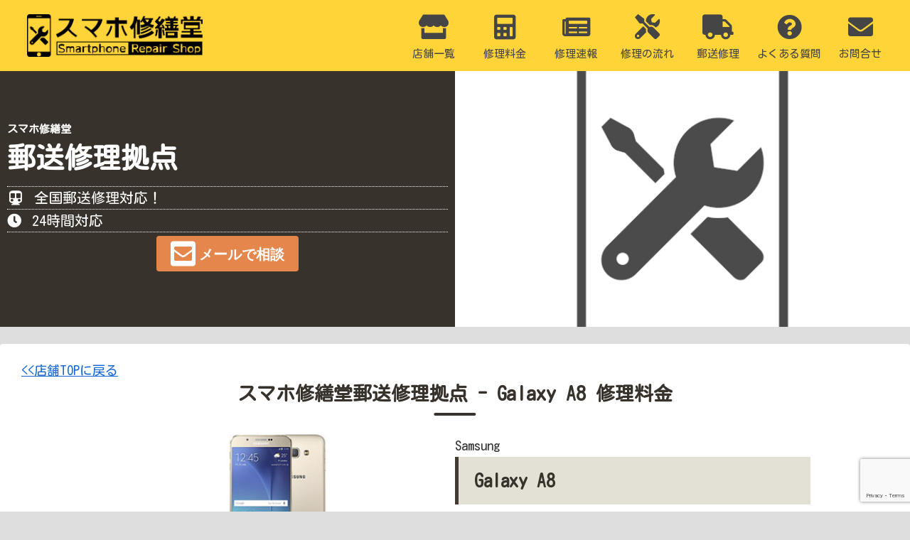

--- FILE ---
content_type: text/html; charset=UTF-8
request_url: https://smaho-syuzendo.com/repair-cost/repair-office/android/?model=galaxy-a8
body_size: 33634
content:
<!doctype html>
<html dir="ltr" lang="ja"
	prefix="og: https://ogp.me/ns#" >

<head>
<meta charset="utf-8">
<meta name="viewport" content="width=device-width, initial-scale=1.0, viewport-fit=cover">
<meta name="referrer" content="no-referrer-when-downgrade">
<meta name="format-detection" content="telephone=no">

  
  

  <!-- preconnect dns-prefetch -->
<link rel="preconnect dns-prefetch" href="//www.googletagmanager.com">
<link rel="preconnect dns-prefetch" href="//www.google-analytics.com">
<link rel="preconnect dns-prefetch" href="//ajax.googleapis.com">
<link rel="preconnect dns-prefetch" href="//cdnjs.cloudflare.com">
<link rel="preconnect dns-prefetch" href="//pagead2.googlesyndication.com">
<link rel="preconnect dns-prefetch" href="//googleads.g.doubleclick.net">
<link rel="preconnect dns-prefetch" href="//tpc.googlesyndication.com">
<link rel="preconnect dns-prefetch" href="//ad.doubleclick.net">
<link rel="preconnect dns-prefetch" href="//www.gstatic.com">
<link rel="preconnect dns-prefetch" href="//cse.google.com">
<link rel="preconnect dns-prefetch" href="//fonts.gstatic.com">
<link rel="preconnect dns-prefetch" href="//fonts.googleapis.com">
<link rel="preconnect dns-prefetch" href="//cms.quantserve.com">
<link rel="preconnect dns-prefetch" href="//secure.gravatar.com">
<link rel="preconnect dns-prefetch" href="//cdn.syndication.twimg.com">
<link rel="preconnect dns-prefetch" href="//cdn.jsdelivr.net">
<link rel="preconnect dns-prefetch" href="//images-fe.ssl-images-amazon.com">
<link rel="preconnect dns-prefetch" href="//completion.amazon.com">
<link rel="preconnect dns-prefetch" href="//m.media-amazon.com">
<link rel="preconnect dns-prefetch" href="//i.moshimo.com">
<link rel="preconnect dns-prefetch" href="//aml.valuecommerce.com">
<link rel="preconnect dns-prefetch" href="//dalc.valuecommerce.com">
<link rel="preconnect dns-prefetch" href="//dalb.valuecommerce.com">

<!-- Preload -->
<link rel="preload" as="font" type="font/woff" href="https://smaho-syuzendo.com/wp-content/themes/cocoon-master/webfonts/icomoon/fonts/icomoon.woff" crossorigin>
<link rel="preload" as="font" type="font/woff2" href="https://smaho-syuzendo.com/wp-content/themes/cocoon-master/webfonts/fontawesome5/webfonts/fa-brands-400.woff2" crossorigin>
<link rel="preload" as="font" type="font/woff2" href="https://smaho-syuzendo.com/wp-content/themes/cocoon-master/webfonts/fontawesome5/webfonts/fa-regular-400.woff2" crossorigin>
<link rel="preload" as="font" type="font/woff2" href="https://smaho-syuzendo.com/wp-content/themes/cocoon-master/webfonts/fontawesome5/webfonts/fa-solid-900.woff2" crossorigin>

<title>スマホ修繕堂 郵送修理窓口 – Android 修理料金 - スマホ修繕堂</title>

		<!-- All in One SEO 4.3.3 - aioseo.com -->
		<meta name="robots" content="max-image-preview:large" />
		<link rel="canonical" href="https://smaho-syuzendo.com/repair-cost/repair-office/android/" />
		<meta name="generator" content="All in One SEO (AIOSEO) 4.3.3 " />
		<meta property="og:locale" content="ja_JP" />
		<meta property="og:site_name" content="スマホ修繕堂 - iPhone修理,バッテリー交換,ガラス割れならお任せください" />
		<meta property="og:type" content="article" />
		<meta property="og:title" content="スマホ修繕堂 郵送修理窓口 – Android 修理料金 - スマホ修繕堂" />
		<meta property="og:url" content="https://smaho-syuzendo.com/repair-cost/repair-office/android/" />
		<meta property="og:image" content="https://smaho-syuzendo.com/wp-content/uploads/2023/03/thumb.png" />
		<meta property="og:image:secure_url" content="https://smaho-syuzendo.com/wp-content/uploads/2023/03/thumb.png" />
		<meta property="article:published_time" content="2023-03-08T13:30:51+00:00" />
		<meta property="article:modified_time" content="2023-03-08T13:37:42+00:00" />
		<meta name="twitter:card" content="summary_large_image" />
		<meta name="twitter:title" content="スマホ修繕堂 郵送修理窓口 – Android 修理料金 - スマホ修繕堂" />
		<meta name="twitter:image" content="https://smaho-syuzendo.com/wp-content/uploads/2023/03/thumb.png" />
		<script type="application/ld+json" class="aioseo-schema">
			{"@context":"https:\/\/schema.org","@graph":[{"@type":"BreadcrumbList","@id":"https:\/\/smaho-syuzendo.com\/repair-cost\/repair-office\/android\/#breadcrumblist","itemListElement":[{"@type":"ListItem","@id":"https:\/\/smaho-syuzendo.com\/#listItem","position":1,"item":{"@type":"WebPage","@id":"https:\/\/smaho-syuzendo.com\/","name":"\u30db\u30fc\u30e0","description":"\u30b9\u30de\u30db\u30fb\u30bf\u30d6\u30ec\u30c3\u30c8\u30fb\u30b2\u30fc\u30e0\u6a5f\u306e\u4fee\u7406\u306f\u30b9\u30de\u30db\u4fee\u7e55\u5802\u3078\u304a\u4efb\u305b\u304f\u3060\u3055\u3044\uff01\u4fee\u7406\u306f\u6700\u77ed15\u5206\u3002\u5927\u5207\u306a\u30c7\u30fc\u30bf\u305d\u306e\u307e\u307e\u3067\u4fee\u7406\u53ef\u80fd\u3067\u3059\uff01","url":"https:\/\/smaho-syuzendo.com\/"},"nextItem":"https:\/\/smaho-syuzendo.com\/repair-cost\/repair-office\/#listItem"},{"@type":"ListItem","@id":"https:\/\/smaho-syuzendo.com\/repair-cost\/repair-office\/#listItem","position":2,"item":{"@type":"WebPage","@id":"https:\/\/smaho-syuzendo.com\/repair-cost\/repair-office\/","name":"\u30b9\u30de\u30db\u4fee\u7e55\u5802 \u90f5\u9001\u4fee\u7406\u7a93\u53e3 \u2013 \u4fee\u7406\u6599\u91d1","url":"https:\/\/smaho-syuzendo.com\/repair-cost\/repair-office\/"},"nextItem":"https:\/\/smaho-syuzendo.com\/repair-cost\/repair-office\/android\/#listItem","previousItem":"https:\/\/smaho-syuzendo.com\/#listItem"},{"@type":"ListItem","@id":"https:\/\/smaho-syuzendo.com\/repair-cost\/repair-office\/android\/#listItem","position":3,"item":{"@type":"WebPage","@id":"https:\/\/smaho-syuzendo.com\/repair-cost\/repair-office\/android\/","name":"\u30b9\u30de\u30db\u4fee\u7e55\u5802 \u90f5\u9001\u4fee\u7406\u7a93\u53e3 \u2013 Android \u4fee\u7406\u6599\u91d1","url":"https:\/\/smaho-syuzendo.com\/repair-cost\/repair-office\/android\/"},"previousItem":"https:\/\/smaho-syuzendo.com\/repair-cost\/repair-office\/#listItem"}]},{"@type":"Organization","@id":"https:\/\/smaho-syuzendo.com\/#organization","name":"\u30b9\u30de\u30db\u4fee\u7e55\u5802","url":"https:\/\/smaho-syuzendo.com\/","logo":{"@type":"ImageObject","url":"\/wp-content\/uploads\/2023\/03\/Logo2.png","@id":"https:\/\/smaho-syuzendo.com\/#organizationLogo"},"image":{"@id":"https:\/\/smaho-syuzendo.com\/#organizationLogo"}},{"@type":"Person","@id":"https:\/\/smaho-syuzendo.com\/author\/repair-office\/#author","url":"https:\/\/smaho-syuzendo.com\/author\/repair-office\/","name":"\u30b9\u30de\u30db\u4fee\u7e55\u5802\u90f5\u9001\u4fee\u7406\u7a93\u53e3","image":{"@type":"ImageObject","@id":"https:\/\/smaho-syuzendo.com\/repair-cost\/repair-office\/android\/#authorImage","url":"https:\/\/secure.gravatar.com\/avatar\/92bba1575831d799d292973a767bda9b?s=96&d=mm&r=g","width":96,"height":96,"caption":"\u30b9\u30de\u30db\u4fee\u7e55\u5802\u90f5\u9001\u4fee\u7406\u7a93\u53e3"}},{"@type":"WebPage","@id":"https:\/\/smaho-syuzendo.com\/repair-cost\/repair-office\/android\/#webpage","url":"https:\/\/smaho-syuzendo.com\/repair-cost\/repair-office\/android\/","name":"\u30b9\u30de\u30db\u4fee\u7e55\u5802 \u90f5\u9001\u4fee\u7406\u7a93\u53e3 \u2013 Android \u4fee\u7406\u6599\u91d1 - \u30b9\u30de\u30db\u4fee\u7e55\u5802","inLanguage":"ja","isPartOf":{"@id":"https:\/\/smaho-syuzendo.com\/#website"},"breadcrumb":{"@id":"https:\/\/smaho-syuzendo.com\/repair-cost\/repair-office\/android\/#breadcrumblist"},"author":{"@id":"https:\/\/smaho-syuzendo.com\/author\/repair-office\/#author"},"creator":{"@id":"https:\/\/smaho-syuzendo.com\/author\/repair-office\/#author"},"datePublished":"2023-03-08T13:30:51+09:00","dateModified":"2023-03-08T13:37:42+09:00"},{"@type":"WebSite","@id":"https:\/\/smaho-syuzendo.com\/#website","url":"https:\/\/smaho-syuzendo.com\/","name":"\u30b9\u30de\u30db\u4fee\u7e55\u5802","description":"iPhone\u4fee\u7406,\u30d0\u30c3\u30c6\u30ea\u30fc\u4ea4\u63db,\u30ac\u30e9\u30b9\u5272\u308c\u306a\u3089\u304a\u4efb\u305b\u304f\u3060\u3055\u3044","inLanguage":"ja","publisher":{"@id":"https:\/\/smaho-syuzendo.com\/#organization"}}]}
		</script>
		<!-- All in One SEO -->


<!-- OGP -->
<meta property="og:type" content="article">
<meta property="og:description" content="">
<meta property="og:title" content="スマホ修繕堂 郵送修理窓口 – Android 修理料金">
<meta property="og:url" content="https://smaho-syuzendo.com/repair-cost/repair-office/android/">
<meta property="og:image" content="/wp-content/uploads/2023/03/thumb.png">
<meta property="og:site_name" content="スマホ修繕堂">
<meta property="og:locale" content="ja_JP">
<meta property="article:published_time" content="2023-03-08T22:30:51+09:00" />
<meta property="article:modified_time" content="2023-03-08T22:30:51+09:00" />
<!-- /OGP -->

<!-- Twitter Card -->
<meta name="twitter:card" content="summary_large_image">
<meta property="twitter:description" content="">
<meta property="twitter:title" content="スマホ修繕堂 郵送修理窓口 – Android 修理料金">
<meta property="twitter:url" content="https://smaho-syuzendo.com/repair-cost/repair-office/android/">
<meta name="twitter:image" content="/wp-content/uploads/2023/03/thumb.png">
<meta name="twitter:domain" content="smaho-syuzendo.com">
<!-- /Twitter Card -->
<link rel='dns-prefetch' href='//ajax.googleapis.com' />
<link rel='dns-prefetch' href='//cdnjs.cloudflare.com' />
<link rel='dns-prefetch' href='//fonts.googleapis.com' />
<link rel="alternate" type="application/rss+xml" title="スマホ修繕堂 &raquo; フィード" href="https://smaho-syuzendo.com/feed/" />
<link rel="alternate" type="application/rss+xml" title="スマホ修繕堂 &raquo; コメントフィード" href="https://smaho-syuzendo.com/comments/feed/" />
		<!-- This site uses the Google Analytics by MonsterInsights plugin v8.26.0 - Using Analytics tracking - https://www.monsterinsights.com/ -->
							<script src="//www.googletagmanager.com/gtag/js?id=G-WJH7N7H28C"  data-cfasync="false" data-wpfc-render="false" async></script>
			<script data-cfasync="false" data-wpfc-render="false">
				var mi_version = '8.26.0';
				var mi_track_user = true;
				var mi_no_track_reason = '';
								var MonsterInsightsDefaultLocations = {"page_location":"https:\/\/smaho-syuzendo.com\/repair-cost\/repair-office\/android\/?model=galaxy-a8"};
				if ( typeof MonsterInsightsPrivacyGuardFilter === 'function' ) {
					var MonsterInsightsLocations = (typeof MonsterInsightsExcludeQuery === 'object') ? MonsterInsightsPrivacyGuardFilter( MonsterInsightsExcludeQuery ) : MonsterInsightsPrivacyGuardFilter( MonsterInsightsDefaultLocations );
				} else {
					var MonsterInsightsLocations = (typeof MonsterInsightsExcludeQuery === 'object') ? MonsterInsightsExcludeQuery : MonsterInsightsDefaultLocations;
				}

								var disableStrs = [
										'ga-disable-G-WJH7N7H28C',
									];

				/* Function to detect opted out users */
				function __gtagTrackerIsOptedOut() {
					for (var index = 0; index < disableStrs.length; index++) {
						if (document.cookie.indexOf(disableStrs[index] + '=true') > -1) {
							return true;
						}
					}

					return false;
				}

				/* Disable tracking if the opt-out cookie exists. */
				if (__gtagTrackerIsOptedOut()) {
					for (var index = 0; index < disableStrs.length; index++) {
						window[disableStrs[index]] = true;
					}
				}

				/* Opt-out function */
				function __gtagTrackerOptout() {
					for (var index = 0; index < disableStrs.length; index++) {
						document.cookie = disableStrs[index] + '=true; expires=Thu, 31 Dec 2099 23:59:59 UTC; path=/';
						window[disableStrs[index]] = true;
					}
				}

				if ('undefined' === typeof gaOptout) {
					function gaOptout() {
						__gtagTrackerOptout();
					}
				}
								window.dataLayer = window.dataLayer || [];

				window.MonsterInsightsDualTracker = {
					helpers: {},
					trackers: {},
				};
				if (mi_track_user) {
					function __gtagDataLayer() {
						dataLayer.push(arguments);
					}

					function __gtagTracker(type, name, parameters) {
						if (!parameters) {
							parameters = {};
						}

						if (parameters.send_to) {
							__gtagDataLayer.apply(null, arguments);
							return;
						}

						if (type === 'event') {
														parameters.send_to = monsterinsights_frontend.v4_id;
							var hookName = name;
							if (typeof parameters['event_category'] !== 'undefined') {
								hookName = parameters['event_category'] + ':' + name;
							}

							if (typeof MonsterInsightsDualTracker.trackers[hookName] !== 'undefined') {
								MonsterInsightsDualTracker.trackers[hookName](parameters);
							} else {
								__gtagDataLayer('event', name, parameters);
							}
							
						} else {
							__gtagDataLayer.apply(null, arguments);
						}
					}

					__gtagTracker('js', new Date());
					__gtagTracker('set', {
						'developer_id.dZGIzZG': true,
											});
					if ( MonsterInsightsLocations.page_location ) {
						__gtagTracker('set', MonsterInsightsLocations);
					}
										__gtagTracker('config', 'G-WJH7N7H28C', {"forceSSL":"true","link_attribution":"true"} );
															window.gtag = __gtagTracker;										(function () {
						/* https://developers.google.com/analytics/devguides/collection/analyticsjs/ */
						/* ga and __gaTracker compatibility shim. */
						var noopfn = function () {
							return null;
						};
						var newtracker = function () {
							return new Tracker();
						};
						var Tracker = function () {
							return null;
						};
						var p = Tracker.prototype;
						p.get = noopfn;
						p.set = noopfn;
						p.send = function () {
							var args = Array.prototype.slice.call(arguments);
							args.unshift('send');
							__gaTracker.apply(null, args);
						};
						var __gaTracker = function () {
							var len = arguments.length;
							if (len === 0) {
								return;
							}
							var f = arguments[len - 1];
							if (typeof f !== 'object' || f === null || typeof f.hitCallback !== 'function') {
								if ('send' === arguments[0]) {
									var hitConverted, hitObject = false, action;
									if ('event' === arguments[1]) {
										if ('undefined' !== typeof arguments[3]) {
											hitObject = {
												'eventAction': arguments[3],
												'eventCategory': arguments[2],
												'eventLabel': arguments[4],
												'value': arguments[5] ? arguments[5] : 1,
											}
										}
									}
									if ('pageview' === arguments[1]) {
										if ('undefined' !== typeof arguments[2]) {
											hitObject = {
												'eventAction': 'page_view',
												'page_path': arguments[2],
											}
										}
									}
									if (typeof arguments[2] === 'object') {
										hitObject = arguments[2];
									}
									if (typeof arguments[5] === 'object') {
										Object.assign(hitObject, arguments[5]);
									}
									if ('undefined' !== typeof arguments[1].hitType) {
										hitObject = arguments[1];
										if ('pageview' === hitObject.hitType) {
											hitObject.eventAction = 'page_view';
										}
									}
									if (hitObject) {
										action = 'timing' === arguments[1].hitType ? 'timing_complete' : hitObject.eventAction;
										hitConverted = mapArgs(hitObject);
										__gtagTracker('event', action, hitConverted);
									}
								}
								return;
							}

							function mapArgs(args) {
								var arg, hit = {};
								var gaMap = {
									'eventCategory': 'event_category',
									'eventAction': 'event_action',
									'eventLabel': 'event_label',
									'eventValue': 'event_value',
									'nonInteraction': 'non_interaction',
									'timingCategory': 'event_category',
									'timingVar': 'name',
									'timingValue': 'value',
									'timingLabel': 'event_label',
									'page': 'page_path',
									'location': 'page_location',
									'title': 'page_title',
									'referrer' : 'page_referrer',
								};
								for (arg in args) {
																		if (!(!args.hasOwnProperty(arg) || !gaMap.hasOwnProperty(arg))) {
										hit[gaMap[arg]] = args[arg];
									} else {
										hit[arg] = args[arg];
									}
								}
								return hit;
							}

							try {
								f.hitCallback();
							} catch (ex) {
							}
						};
						__gaTracker.create = newtracker;
						__gaTracker.getByName = newtracker;
						__gaTracker.getAll = function () {
							return [];
						};
						__gaTracker.remove = noopfn;
						__gaTracker.loaded = true;
						window['__gaTracker'] = __gaTracker;
					})();
									} else {
										console.log("");
					(function () {
						function __gtagTracker() {
							return null;
						}

						window['__gtagTracker'] = __gtagTracker;
						window['gtag'] = __gtagTracker;
					})();
									}
			</script>
				<!-- / Google Analytics by MonsterInsights -->
		<link rel='stylesheet' id='wp-block-library-css' href='https://smaho-syuzendo.com/wp-includes/css/dist/block-library/style.min.css?ver=6.1.9&#038;fver=20230520025942' media='all' />
<style id='global-styles-inline-css'>
body{--wp--preset--color--black: #000000;--wp--preset--color--cyan-bluish-gray: #abb8c3;--wp--preset--color--white: #ffffff;--wp--preset--color--pale-pink: #f78da7;--wp--preset--color--vivid-red: #cf2e2e;--wp--preset--color--luminous-vivid-orange: #ff6900;--wp--preset--color--luminous-vivid-amber: #fcb900;--wp--preset--color--light-green-cyan: #7bdcb5;--wp--preset--color--vivid-green-cyan: #00d084;--wp--preset--color--pale-cyan-blue: #8ed1fc;--wp--preset--color--vivid-cyan-blue: #0693e3;--wp--preset--color--vivid-purple: #9b51e0;--wp--preset--color--key-color: #19448e;--wp--preset--color--red: #e60033;--wp--preset--color--pink: #e95295;--wp--preset--color--purple: #884898;--wp--preset--color--deep: #55295b;--wp--preset--color--indigo: #1e50a2;--wp--preset--color--blue: #0095d9;--wp--preset--color--light-blue: #2ca9e1;--wp--preset--color--cyan: #00a3af;--wp--preset--color--teal: #007b43;--wp--preset--color--green: #3eb370;--wp--preset--color--light-green: #8bc34a;--wp--preset--color--lime: #c3d825;--wp--preset--color--yellow: #ffd900;--wp--preset--color--amber: #ffc107;--wp--preset--color--orange: #f39800;--wp--preset--color--deep-orange: #ea5506;--wp--preset--color--brown: #954e2a;--wp--preset--color--grey: #949495;--wp--preset--color--cocoon-black: #333333;--wp--preset--color--cocoon-white: #fffffb;--wp--preset--color--watery-blue: #f3fafe;--wp--preset--color--watery-yellow: #fff7cc;--wp--preset--color--watery-red: #fdf2f2;--wp--preset--color--watery-green: #ebf8f4;--wp--preset--color--ex-a: #fef4f4;--wp--preset--color--ex-b: #f8f4e6;--wp--preset--color--ex-c: #eaf4fc;--wp--preset--color--ex-d: #eaedf7;--wp--preset--color--ex-e: #e8ecef;--wp--preset--color--ex-f: #f8fbf8;--wp--preset--gradient--vivid-cyan-blue-to-vivid-purple: linear-gradient(135deg,rgba(6,147,227,1) 0%,rgb(155,81,224) 100%);--wp--preset--gradient--light-green-cyan-to-vivid-green-cyan: linear-gradient(135deg,rgb(122,220,180) 0%,rgb(0,208,130) 100%);--wp--preset--gradient--luminous-vivid-amber-to-luminous-vivid-orange: linear-gradient(135deg,rgba(252,185,0,1) 0%,rgba(255,105,0,1) 100%);--wp--preset--gradient--luminous-vivid-orange-to-vivid-red: linear-gradient(135deg,rgba(255,105,0,1) 0%,rgb(207,46,46) 100%);--wp--preset--gradient--very-light-gray-to-cyan-bluish-gray: linear-gradient(135deg,rgb(238,238,238) 0%,rgb(169,184,195) 100%);--wp--preset--gradient--cool-to-warm-spectrum: linear-gradient(135deg,rgb(74,234,220) 0%,rgb(151,120,209) 20%,rgb(207,42,186) 40%,rgb(238,44,130) 60%,rgb(251,105,98) 80%,rgb(254,248,76) 100%);--wp--preset--gradient--blush-light-purple: linear-gradient(135deg,rgb(255,206,236) 0%,rgb(152,150,240) 100%);--wp--preset--gradient--blush-bordeaux: linear-gradient(135deg,rgb(254,205,165) 0%,rgb(254,45,45) 50%,rgb(107,0,62) 100%);--wp--preset--gradient--luminous-dusk: linear-gradient(135deg,rgb(255,203,112) 0%,rgb(199,81,192) 50%,rgb(65,88,208) 100%);--wp--preset--gradient--pale-ocean: linear-gradient(135deg,rgb(255,245,203) 0%,rgb(182,227,212) 50%,rgb(51,167,181) 100%);--wp--preset--gradient--electric-grass: linear-gradient(135deg,rgb(202,248,128) 0%,rgb(113,206,126) 100%);--wp--preset--gradient--midnight: linear-gradient(135deg,rgb(2,3,129) 0%,rgb(40,116,252) 100%);--wp--preset--duotone--dark-grayscale: url('#wp-duotone-dark-grayscale');--wp--preset--duotone--grayscale: url('#wp-duotone-grayscale');--wp--preset--duotone--purple-yellow: url('#wp-duotone-purple-yellow');--wp--preset--duotone--blue-red: url('#wp-duotone-blue-red');--wp--preset--duotone--midnight: url('#wp-duotone-midnight');--wp--preset--duotone--magenta-yellow: url('#wp-duotone-magenta-yellow');--wp--preset--duotone--purple-green: url('#wp-duotone-purple-green');--wp--preset--duotone--blue-orange: url('#wp-duotone-blue-orange');--wp--preset--font-size--small: 13px;--wp--preset--font-size--medium: 20px;--wp--preset--font-size--large: 36px;--wp--preset--font-size--x-large: 42px;--wp--preset--spacing--20: 0.44rem;--wp--preset--spacing--30: 0.67rem;--wp--preset--spacing--40: 1rem;--wp--preset--spacing--50: 1.5rem;--wp--preset--spacing--60: 2.25rem;--wp--preset--spacing--70: 3.38rem;--wp--preset--spacing--80: 5.06rem;}body { margin: 0;--wp--style--global--content-size: 840px;--wp--style--global--wide-size: 1200px; }.wp-site-blocks > .alignleft { float: left; margin-right: 2em; }.wp-site-blocks > .alignright { float: right; margin-left: 2em; }.wp-site-blocks > .aligncenter { justify-content: center; margin-left: auto; margin-right: auto; }.wp-site-blocks > * { margin-block-start: 0; margin-block-end: 0; }.wp-site-blocks > * + * { margin-block-start: 24px; }body { --wp--style--block-gap: 24px; }body .is-layout-flow > *{margin-block-start: 0;margin-block-end: 0;}body .is-layout-flow > * + *{margin-block-start: 24px;margin-block-end: 0;}body .is-layout-constrained > *{margin-block-start: 0;margin-block-end: 0;}body .is-layout-constrained > * + *{margin-block-start: 24px;margin-block-end: 0;}body .is-layout-flex{gap: 24px;}body .is-layout-flow > .alignleft{float: left;margin-inline-start: 0;margin-inline-end: 2em;}body .is-layout-flow > .alignright{float: right;margin-inline-start: 2em;margin-inline-end: 0;}body .is-layout-flow > .aligncenter{margin-left: auto !important;margin-right: auto !important;}body .is-layout-constrained > .alignleft{float: left;margin-inline-start: 0;margin-inline-end: 2em;}body .is-layout-constrained > .alignright{float: right;margin-inline-start: 2em;margin-inline-end: 0;}body .is-layout-constrained > .aligncenter{margin-left: auto !important;margin-right: auto !important;}body .is-layout-constrained > :where(:not(.alignleft):not(.alignright):not(.alignfull)){max-width: var(--wp--style--global--content-size);margin-left: auto !important;margin-right: auto !important;}body .is-layout-constrained > .alignwide{max-width: var(--wp--style--global--wide-size);}body .is-layout-flex{display: flex;}body .is-layout-flex{flex-wrap: wrap;align-items: center;}body .is-layout-flex > *{margin: 0;}body{padding-top: 0px;padding-right: 0px;padding-bottom: 0px;padding-left: 0px;}a:where(:not(.wp-element-button)){text-decoration: underline;}.wp-element-button, .wp-block-button__link{background-color: #32373c;border-width: 0;color: #fff;font-family: inherit;font-size: inherit;line-height: inherit;padding: calc(0.667em + 2px) calc(1.333em + 2px);text-decoration: none;}.has-black-color{color: var(--wp--preset--color--black) !important;}.has-cyan-bluish-gray-color{color: var(--wp--preset--color--cyan-bluish-gray) !important;}.has-white-color{color: var(--wp--preset--color--white) !important;}.has-pale-pink-color{color: var(--wp--preset--color--pale-pink) !important;}.has-vivid-red-color{color: var(--wp--preset--color--vivid-red) !important;}.has-luminous-vivid-orange-color{color: var(--wp--preset--color--luminous-vivid-orange) !important;}.has-luminous-vivid-amber-color{color: var(--wp--preset--color--luminous-vivid-amber) !important;}.has-light-green-cyan-color{color: var(--wp--preset--color--light-green-cyan) !important;}.has-vivid-green-cyan-color{color: var(--wp--preset--color--vivid-green-cyan) !important;}.has-pale-cyan-blue-color{color: var(--wp--preset--color--pale-cyan-blue) !important;}.has-vivid-cyan-blue-color{color: var(--wp--preset--color--vivid-cyan-blue) !important;}.has-vivid-purple-color{color: var(--wp--preset--color--vivid-purple) !important;}.has-key-color-color{color: var(--wp--preset--color--key-color) !important;}.has-red-color{color: var(--wp--preset--color--red) !important;}.has-pink-color{color: var(--wp--preset--color--pink) !important;}.has-purple-color{color: var(--wp--preset--color--purple) !important;}.has-deep-color{color: var(--wp--preset--color--deep) !important;}.has-indigo-color{color: var(--wp--preset--color--indigo) !important;}.has-blue-color{color: var(--wp--preset--color--blue) !important;}.has-light-blue-color{color: var(--wp--preset--color--light-blue) !important;}.has-cyan-color{color: var(--wp--preset--color--cyan) !important;}.has-teal-color{color: var(--wp--preset--color--teal) !important;}.has-green-color{color: var(--wp--preset--color--green) !important;}.has-light-green-color{color: var(--wp--preset--color--light-green) !important;}.has-lime-color{color: var(--wp--preset--color--lime) !important;}.has-yellow-color{color: var(--wp--preset--color--yellow) !important;}.has-amber-color{color: var(--wp--preset--color--amber) !important;}.has-orange-color{color: var(--wp--preset--color--orange) !important;}.has-deep-orange-color{color: var(--wp--preset--color--deep-orange) !important;}.has-brown-color{color: var(--wp--preset--color--brown) !important;}.has-grey-color{color: var(--wp--preset--color--grey) !important;}.has-cocoon-black-color{color: var(--wp--preset--color--cocoon-black) !important;}.has-cocoon-white-color{color: var(--wp--preset--color--cocoon-white) !important;}.has-watery-blue-color{color: var(--wp--preset--color--watery-blue) !important;}.has-watery-yellow-color{color: var(--wp--preset--color--watery-yellow) !important;}.has-watery-red-color{color: var(--wp--preset--color--watery-red) !important;}.has-watery-green-color{color: var(--wp--preset--color--watery-green) !important;}.has-ex-a-color{color: var(--wp--preset--color--ex-a) !important;}.has-ex-b-color{color: var(--wp--preset--color--ex-b) !important;}.has-ex-c-color{color: var(--wp--preset--color--ex-c) !important;}.has-ex-d-color{color: var(--wp--preset--color--ex-d) !important;}.has-ex-e-color{color: var(--wp--preset--color--ex-e) !important;}.has-ex-f-color{color: var(--wp--preset--color--ex-f) !important;}.has-black-background-color{background-color: var(--wp--preset--color--black) !important;}.has-cyan-bluish-gray-background-color{background-color: var(--wp--preset--color--cyan-bluish-gray) !important;}.has-white-background-color{background-color: var(--wp--preset--color--white) !important;}.has-pale-pink-background-color{background-color: var(--wp--preset--color--pale-pink) !important;}.has-vivid-red-background-color{background-color: var(--wp--preset--color--vivid-red) !important;}.has-luminous-vivid-orange-background-color{background-color: var(--wp--preset--color--luminous-vivid-orange) !important;}.has-luminous-vivid-amber-background-color{background-color: var(--wp--preset--color--luminous-vivid-amber) !important;}.has-light-green-cyan-background-color{background-color: var(--wp--preset--color--light-green-cyan) !important;}.has-vivid-green-cyan-background-color{background-color: var(--wp--preset--color--vivid-green-cyan) !important;}.has-pale-cyan-blue-background-color{background-color: var(--wp--preset--color--pale-cyan-blue) !important;}.has-vivid-cyan-blue-background-color{background-color: var(--wp--preset--color--vivid-cyan-blue) !important;}.has-vivid-purple-background-color{background-color: var(--wp--preset--color--vivid-purple) !important;}.has-key-color-background-color{background-color: var(--wp--preset--color--key-color) !important;}.has-red-background-color{background-color: var(--wp--preset--color--red) !important;}.has-pink-background-color{background-color: var(--wp--preset--color--pink) !important;}.has-purple-background-color{background-color: var(--wp--preset--color--purple) !important;}.has-deep-background-color{background-color: var(--wp--preset--color--deep) !important;}.has-indigo-background-color{background-color: var(--wp--preset--color--indigo) !important;}.has-blue-background-color{background-color: var(--wp--preset--color--blue) !important;}.has-light-blue-background-color{background-color: var(--wp--preset--color--light-blue) !important;}.has-cyan-background-color{background-color: var(--wp--preset--color--cyan) !important;}.has-teal-background-color{background-color: var(--wp--preset--color--teal) !important;}.has-green-background-color{background-color: var(--wp--preset--color--green) !important;}.has-light-green-background-color{background-color: var(--wp--preset--color--light-green) !important;}.has-lime-background-color{background-color: var(--wp--preset--color--lime) !important;}.has-yellow-background-color{background-color: var(--wp--preset--color--yellow) !important;}.has-amber-background-color{background-color: var(--wp--preset--color--amber) !important;}.has-orange-background-color{background-color: var(--wp--preset--color--orange) !important;}.has-deep-orange-background-color{background-color: var(--wp--preset--color--deep-orange) !important;}.has-brown-background-color{background-color: var(--wp--preset--color--brown) !important;}.has-grey-background-color{background-color: var(--wp--preset--color--grey) !important;}.has-cocoon-black-background-color{background-color: var(--wp--preset--color--cocoon-black) !important;}.has-cocoon-white-background-color{background-color: var(--wp--preset--color--cocoon-white) !important;}.has-watery-blue-background-color{background-color: var(--wp--preset--color--watery-blue) !important;}.has-watery-yellow-background-color{background-color: var(--wp--preset--color--watery-yellow) !important;}.has-watery-red-background-color{background-color: var(--wp--preset--color--watery-red) !important;}.has-watery-green-background-color{background-color: var(--wp--preset--color--watery-green) !important;}.has-ex-a-background-color{background-color: var(--wp--preset--color--ex-a) !important;}.has-ex-b-background-color{background-color: var(--wp--preset--color--ex-b) !important;}.has-ex-c-background-color{background-color: var(--wp--preset--color--ex-c) !important;}.has-ex-d-background-color{background-color: var(--wp--preset--color--ex-d) !important;}.has-ex-e-background-color{background-color: var(--wp--preset--color--ex-e) !important;}.has-ex-f-background-color{background-color: var(--wp--preset--color--ex-f) !important;}.has-black-border-color{border-color: var(--wp--preset--color--black) !important;}.has-cyan-bluish-gray-border-color{border-color: var(--wp--preset--color--cyan-bluish-gray) !important;}.has-white-border-color{border-color: var(--wp--preset--color--white) !important;}.has-pale-pink-border-color{border-color: var(--wp--preset--color--pale-pink) !important;}.has-vivid-red-border-color{border-color: var(--wp--preset--color--vivid-red) !important;}.has-luminous-vivid-orange-border-color{border-color: var(--wp--preset--color--luminous-vivid-orange) !important;}.has-luminous-vivid-amber-border-color{border-color: var(--wp--preset--color--luminous-vivid-amber) !important;}.has-light-green-cyan-border-color{border-color: var(--wp--preset--color--light-green-cyan) !important;}.has-vivid-green-cyan-border-color{border-color: var(--wp--preset--color--vivid-green-cyan) !important;}.has-pale-cyan-blue-border-color{border-color: var(--wp--preset--color--pale-cyan-blue) !important;}.has-vivid-cyan-blue-border-color{border-color: var(--wp--preset--color--vivid-cyan-blue) !important;}.has-vivid-purple-border-color{border-color: var(--wp--preset--color--vivid-purple) !important;}.has-key-color-border-color{border-color: var(--wp--preset--color--key-color) !important;}.has-red-border-color{border-color: var(--wp--preset--color--red) !important;}.has-pink-border-color{border-color: var(--wp--preset--color--pink) !important;}.has-purple-border-color{border-color: var(--wp--preset--color--purple) !important;}.has-deep-border-color{border-color: var(--wp--preset--color--deep) !important;}.has-indigo-border-color{border-color: var(--wp--preset--color--indigo) !important;}.has-blue-border-color{border-color: var(--wp--preset--color--blue) !important;}.has-light-blue-border-color{border-color: var(--wp--preset--color--light-blue) !important;}.has-cyan-border-color{border-color: var(--wp--preset--color--cyan) !important;}.has-teal-border-color{border-color: var(--wp--preset--color--teal) !important;}.has-green-border-color{border-color: var(--wp--preset--color--green) !important;}.has-light-green-border-color{border-color: var(--wp--preset--color--light-green) !important;}.has-lime-border-color{border-color: var(--wp--preset--color--lime) !important;}.has-yellow-border-color{border-color: var(--wp--preset--color--yellow) !important;}.has-amber-border-color{border-color: var(--wp--preset--color--amber) !important;}.has-orange-border-color{border-color: var(--wp--preset--color--orange) !important;}.has-deep-orange-border-color{border-color: var(--wp--preset--color--deep-orange) !important;}.has-brown-border-color{border-color: var(--wp--preset--color--brown) !important;}.has-grey-border-color{border-color: var(--wp--preset--color--grey) !important;}.has-cocoon-black-border-color{border-color: var(--wp--preset--color--cocoon-black) !important;}.has-cocoon-white-border-color{border-color: var(--wp--preset--color--cocoon-white) !important;}.has-watery-blue-border-color{border-color: var(--wp--preset--color--watery-blue) !important;}.has-watery-yellow-border-color{border-color: var(--wp--preset--color--watery-yellow) !important;}.has-watery-red-border-color{border-color: var(--wp--preset--color--watery-red) !important;}.has-watery-green-border-color{border-color: var(--wp--preset--color--watery-green) !important;}.has-ex-a-border-color{border-color: var(--wp--preset--color--ex-a) !important;}.has-ex-b-border-color{border-color: var(--wp--preset--color--ex-b) !important;}.has-ex-c-border-color{border-color: var(--wp--preset--color--ex-c) !important;}.has-ex-d-border-color{border-color: var(--wp--preset--color--ex-d) !important;}.has-ex-e-border-color{border-color: var(--wp--preset--color--ex-e) !important;}.has-ex-f-border-color{border-color: var(--wp--preset--color--ex-f) !important;}.has-vivid-cyan-blue-to-vivid-purple-gradient-background{background: var(--wp--preset--gradient--vivid-cyan-blue-to-vivid-purple) !important;}.has-light-green-cyan-to-vivid-green-cyan-gradient-background{background: var(--wp--preset--gradient--light-green-cyan-to-vivid-green-cyan) !important;}.has-luminous-vivid-amber-to-luminous-vivid-orange-gradient-background{background: var(--wp--preset--gradient--luminous-vivid-amber-to-luminous-vivid-orange) !important;}.has-luminous-vivid-orange-to-vivid-red-gradient-background{background: var(--wp--preset--gradient--luminous-vivid-orange-to-vivid-red) !important;}.has-very-light-gray-to-cyan-bluish-gray-gradient-background{background: var(--wp--preset--gradient--very-light-gray-to-cyan-bluish-gray) !important;}.has-cool-to-warm-spectrum-gradient-background{background: var(--wp--preset--gradient--cool-to-warm-spectrum) !important;}.has-blush-light-purple-gradient-background{background: var(--wp--preset--gradient--blush-light-purple) !important;}.has-blush-bordeaux-gradient-background{background: var(--wp--preset--gradient--blush-bordeaux) !important;}.has-luminous-dusk-gradient-background{background: var(--wp--preset--gradient--luminous-dusk) !important;}.has-pale-ocean-gradient-background{background: var(--wp--preset--gradient--pale-ocean) !important;}.has-electric-grass-gradient-background{background: var(--wp--preset--gradient--electric-grass) !important;}.has-midnight-gradient-background{background: var(--wp--preset--gradient--midnight) !important;}.has-small-font-size{font-size: var(--wp--preset--font-size--small) !important;}.has-medium-font-size{font-size: var(--wp--preset--font-size--medium) !important;}.has-large-font-size{font-size: var(--wp--preset--font-size--large) !important;}.has-x-large-font-size{font-size: var(--wp--preset--font-size--x-large) !important;}
.wp-block-navigation a:where(:not(.wp-element-button)){color: inherit;}
.wp-block-pullquote{font-size: 1.5em;line-height: 1.6;}
</style>
<link rel='stylesheet' id='contact-form-7-css' href='https://smaho-syuzendo.com/wp-content/plugins/contact-form-7/includes/css/styles.css?ver=5.7.4&#038;fver=20230303035404' media='all' />
<link rel='stylesheet' id='cocoon-style-css' href='https://smaho-syuzendo.com/wp-content/themes/cocoon-master/style.css?ver=6.1.9&#038;fver=20230228064852' media='all' />
<style id='cocoon-style-inline-css'>
body.public-page{background-color:#dedede}#header-container,#header-container .navi,#navi .navi-in>.menu-header .sub-menu{background-color:#ffd439}.header,.header .site-name-text,#navi .navi-in a,#navi .navi-in a:hover{color:#fff}#navi .navi-in a,#navi .navi-in a:hover{color:#454545}#navi .navi-in a:hover{background-color:rgba(255,255,255,.2)}#navi .navi-in>ul>li{width:100px}.main{width:860px}.sidebar{width:376px}@media screen and (max-width:1280px){.wrap{width:auto}.main,.sidebar,.sidebar-left .main,.sidebar-left .sidebar{margin:0 .5%}.main{width:67.4%}.sidebar{padding:1.5%;width:30%}.entry-card-thumb{width:38%}.entry-card-content{margin-left:40%}}body::after{content:url(https://smaho-syuzendo.com/wp-content/themes/cocoon-master/lib/analytics/access.php?post_id=1115&post_type=repair_cost)!important;visibility:hidden;position:absolute;bottom:0;right:0;width:1px;height:1px;overflow:hidden;display:inline!important}.logo-header img{height:60px;width:auto}.logo-header img{width:247px;height:auto}.toc-checkbox{display:none}.toc-content{visibility:hidden;height:0;opacity:.2;transition:all .5s ease-out}.toc-checkbox:checked~.toc-content{visibility:visible;padding-top:.6em;height:100%;opacity:1}.toc-title::after{content:'[開く]';margin-left:.5em;cursor:pointer;font-size:.8em}.toc-title:hover::after{text-decoration:underline}.toc-checkbox:checked+.toc-title::after{content:'[閉じる]'}#respond{display:none}.entry-content>*,.demo .entry-content p{line-height:1.5}.entry-content>*,.article p,.demo .entry-content p,.article dl,.article ul,.article ol,.article blockquote,.article pre,.article table,.article .toc,.body .article,.body .column-wrap,.body .new-entry-cards,.body .popular-entry-cards,.body .navi-entry-cards,.body .box-menus,.body .ranking-item,.body .rss-entry-cards,.body .widget,.body .author-box,.body .blogcard-wrap,.body .login-user-only,.body .information-box,.body .question-box,.body .alert-box,.body .information,.body .question,.body .alert,.body .memo-box,.body .comment-box,.body .common-icon-box,.body .blank-box,.body .button-block,.body .micro-bottom,.body .caption-box,.body .tab-caption-box,.body .label-box,.body .toggle-wrap,.body .wp-block-image,.body .booklink-box,.body .kaerebalink-box,.body .tomarebalink-box,.body .product-item-box,.body .speech-wrap,.body .wp-block-categories,.body .wp-block-archives,.body .wp-block-archives-dropdown,.body .wp-block-calendar,.body .ad-area,.body .wp-block-gallery,.body .wp-block-audio,.body .wp-block-cover,.body .wp-block-file,.body .wp-block-media-text,.body .wp-block-video,.body .wp-block-buttons,.body .wp-block-columns,.body .wp-block-separator,.body .components-placeholder,.body .wp-block-search,.body .wp-block-social-links,.body .timeline-box,.body .blogcard-type,.body .btn-wrap,.body .btn-wrap a,.body .block-box,.body .wp-block-embed,.body .wp-block-group,.body .wp-block-table,.body .scrollable-table,.body .wp-block-separator,.body .wp-block,.body .video-container,.comment-area,.related-entries,.pager-post-navi,.comment-respond{margin-bottom:1.5em}.wp-block-post-title,.is-root-container>*,[data-type="core/freeform"]{margin-bottom:1.5em!important}.article h2,.article h3,.article h4,.article h5,.article h6{margin-bottom:1.35em}@media screen and (max-width:480px){.body,.menu-content{font-size:16px}}@media screen and (max-width:781px){.wp-block-column{margin-bottom:1.5em}}@media screen and (max-width:599px){.column-wrap>div{margin-bottom:1.5em}}.article .micro-top{margin-bottom:.3em}.article .micro-bottom{margin-top:-1.35em}.article .micro-balloon{margin-bottom:.75em}.article .micro-bottom.micro-balloon{margin-top:-1.05em}.blank-box.bb-key-color{border-color:#19448e}.iic-key-color li::before{color:#19448e}.blank-box.bb-tab.bb-key-color::before{background-color:#19448e}.tb-key-color .toggle-button{border:1px solid #19448e;background:#19448e;color:#fff}.tb-key-color .toggle-button::before{color:#ccc}.tb-key-color .toggle-checkbox:checked~.toggle-content{border-color:#19448e}.cb-key-color.caption-box{border-color:#19448e}.cb-key-color .caption-box-label{background-color:#19448e;color:#fff}.tcb-key-color .tab-caption-box-label{background-color:#19448e;color:#fff}.tcb-key-color .tab-caption-box-content{border-color:#19448e}.lb-key-color .label-box-content{border-color:#19448e}.mc-key-color{background-color:#19448e;color:#fff;border:0}.mc-key-color.micro-bottom::after{border-bottom-color:#19448e;border-top-color:transparent}.mc-key-color::before{border-top-color:transparent;border-bottom-color:transparent}.mc-key-color::after{border-top-color:#19448e}.btn-key-color,.btn-wrap.btn-wrap-key-color>a{background-color:#19448e}.has-text-color.has-key-color-color{color:#19448e}.has-background.has-key-color-background-color{background-color:#19448e}.body.article,body#tinymce.wp-editor{background-color:#fff}.body.article,.editor-post-title__block .editor-post-title__input,body#tinymce.wp-editor{color:#333}html .body .has-key-color-color .toggle-button::before{color:#19448e}html .body .btn-wrap.has-key-color-background-color>a{background-color:#19448e}html .body .btn-wrap.has-key-color-color>a{color:#19448e}html .body .btn-wrap.has-key-color-border-color>a{border-color:#19448e}html .body .bb-tab.has-key-color-border-color .bb-label{background-color:#19448e}html .body .toggle-wrap.has-key-color-color .toggle-button,html .body .toggle-wrap.has-key-color-color .toggle-button:before{color:#19448e}html .body .toggle-wrap.has-key-color-border-color .toggle-button{background-color:#19448e}html .body .toggle-wrap.has-key-color-border-color .toggle-button,.toggle-wrap.has-key-color-border-color .toggle-content{border-color:#19448e}html .body .iconlist-box.has-key-color-icon-color li::before{color:#19448e}html .body .micro-balloon.has-key-color-color{color:#19448e}html .body .micro-balloon.has-key-color-background-color{background-color:#19448e;border-color:transparent}html .body .micro-balloon.has-key-color-background-color.micro-bottom::after{border-bottom-color:#19448e;border-top-color:transparent}html .body .micro-balloon.has-key-color-background-color::before{border-top-color:transparent;border-bottom-color:transparent}html .body .micro-balloon.has-key-color-background-color::after{border-top-color:#19448e}html .body .micro-balloon.has-border-color.has-key-color-border-color{border-color:#19448e}html .body .micro-balloon.micro-top.has-key-color-border-color::before{border-top-color:#19448e}html .body .micro-balloon.micro-bottom.has-key-color-border-color::before{border-bottom-color:#19448e}html .body .caption-box.has-key-color-border-color .box-label{background-color:#19448e}html .body .tab-caption-box.has-key-color-border-color .box-label{background-color:#19448e}html .body .tab-caption-box.has-key-color-border-color .box-content{border-color:#19448e}html .body .tab-caption-box.has-key-color-background-color .box-content{background-color:#19448e}html .body .label-box.has-key-color-border-color .box-content{border-color:#19448e}html .body .label-box.has-key-color-background-color .box-content{background-color:#19448e}html .body .speech-balloon.has-key-color-background-color{background-color:#19448e}html .body .speech-balloon.has-text-color.has-key-color-color{color:#19448e}html .body .speech-balloon.has-key-color-border-color{border-color:#19448e}html .body .sbp-l .speech-balloon.has-key-color-border-color::before{border-right-color:#19448e}html .body .sbp-r .speech-balloon.has-key-color-border-color::before{border-left-color:#19448e}html .body .sbp-l .speech-balloon.has-key-color-background-color::after{border-right-color:#19448e}html .body .sbp-r .speech-balloon.has-key-color-background-color::after{border-left-color:#19448e}html .body .sbs-line.sbp-r .speech-balloon.has-key-color-background-color{background-color:#19448e}html .body .sbs-line.sbp-r .speech-balloon.has-key-color-border-color{border-color:#19448e}html .body .speech-wraphtml .body .sbs-think .speech-balloon.has-key-color-border-color::before,html .body .speech-wrap.sbs-think .speech-balloon.has-key-color-border-color::after{border-color:#19448e}html .body .sbs-think .speech-balloon.has-key-color-background-color::before,html .body .sbs-think .speech-balloon.has-key-color-background-color::after{background-color:#19448e}html .body .sbs-think .speech-balloon.has-key-color-border-color::before{border-color:#19448e}html .body .timeline-box.has-key-color-point-color .timeline-item::before{background-color:#19448e}.has-key-color-border-color.is-style-accordion .faq-question{background-color:#19448e}html .body .has-key-color-question-color .faq-question-label{color:#19448e}html .body .has-key-color-question-color.has-border-color .faq-question-label{color:#19448e}html .body .has-key-color-answer-color .faq-answer-label{color:#19448e}html .body .is-style-square.has-key-color-question-color .faq-question-label{color:#fff;background-color:#19448e}html .body .is-style-square.has-key-color-answer-color .faq-answer-label{color:#fff;background-color:#19448e}html .body .has-red-color .toggle-button::before{color:#e60033}html .body .btn-wrap.has-red-background-color>a{background-color:#e60033}html .body .btn-wrap.has-red-color>a{color:#e60033}html .body .btn-wrap.has-red-border-color>a{border-color:#e60033}html .body .bb-tab.has-red-border-color .bb-label{background-color:#e60033}html .body .toggle-wrap.has-red-color .toggle-button,html .body .toggle-wrap.has-red-color .toggle-button:before{color:#e60033}html .body .toggle-wrap.has-red-border-color .toggle-button{background-color:#e60033}html .body .toggle-wrap.has-red-border-color .toggle-button,.toggle-wrap.has-red-border-color .toggle-content{border-color:#e60033}html .body .iconlist-box.has-red-icon-color li::before{color:#e60033}html .body .micro-balloon.has-red-color{color:#e60033}html .body .micro-balloon.has-red-background-color{background-color:#e60033;border-color:transparent}html .body .micro-balloon.has-red-background-color.micro-bottom::after{border-bottom-color:#e60033;border-top-color:transparent}html .body .micro-balloon.has-red-background-color::before{border-top-color:transparent;border-bottom-color:transparent}html .body .micro-balloon.has-red-background-color::after{border-top-color:#e60033}html .body .micro-balloon.has-border-color.has-red-border-color{border-color:#e60033}html .body .micro-balloon.micro-top.has-red-border-color::before{border-top-color:#e60033}html .body .micro-balloon.micro-bottom.has-red-border-color::before{border-bottom-color:#e60033}html .body .caption-box.has-red-border-color .box-label{background-color:#e60033}html .body .tab-caption-box.has-red-border-color .box-label{background-color:#e60033}html .body .tab-caption-box.has-red-border-color .box-content{border-color:#e60033}html .body .tab-caption-box.has-red-background-color .box-content{background-color:#e60033}html .body .label-box.has-red-border-color .box-content{border-color:#e60033}html .body .label-box.has-red-background-color .box-content{background-color:#e60033}html .body .speech-balloon.has-red-background-color{background-color:#e60033}html .body .speech-balloon.has-text-color.has-red-color{color:#e60033}html .body .speech-balloon.has-red-border-color{border-color:#e60033}html .body .sbp-l .speech-balloon.has-red-border-color::before{border-right-color:#e60033}html .body .sbp-r .speech-balloon.has-red-border-color::before{border-left-color:#e60033}html .body .sbp-l .speech-balloon.has-red-background-color::after{border-right-color:#e60033}html .body .sbp-r .speech-balloon.has-red-background-color::after{border-left-color:#e60033}html .body .sbs-line.sbp-r .speech-balloon.has-red-background-color{background-color:#e60033}html .body .sbs-line.sbp-r .speech-balloon.has-red-border-color{border-color:#e60033}html .body .speech-wraphtml .body .sbs-think .speech-balloon.has-red-border-color::before,html .body .speech-wrap.sbs-think .speech-balloon.has-red-border-color::after{border-color:#e60033}html .body .sbs-think .speech-balloon.has-red-background-color::before,html .body .sbs-think .speech-balloon.has-red-background-color::after{background-color:#e60033}html .body .sbs-think .speech-balloon.has-red-border-color::before{border-color:#e60033}html .body .timeline-box.has-red-point-color .timeline-item::before{background-color:#e60033}.has-red-border-color.is-style-accordion .faq-question{background-color:#e60033}html .body .has-red-question-color .faq-question-label{color:#e60033}html .body .has-red-question-color.has-border-color .faq-question-label{color:#e60033}html .body .has-red-answer-color .faq-answer-label{color:#e60033}html .body .is-style-square.has-red-question-color .faq-question-label{color:#fff;background-color:#e60033}html .body .is-style-square.has-red-answer-color .faq-answer-label{color:#fff;background-color:#e60033}html .body .has-pink-color .toggle-button::before{color:#e95295}html .body .btn-wrap.has-pink-background-color>a{background-color:#e95295}html .body .btn-wrap.has-pink-color>a{color:#e95295}html .body .btn-wrap.has-pink-border-color>a{border-color:#e95295}html .body .bb-tab.has-pink-border-color .bb-label{background-color:#e95295}html .body .toggle-wrap.has-pink-color .toggle-button,html .body .toggle-wrap.has-pink-color .toggle-button:before{color:#e95295}html .body .toggle-wrap.has-pink-border-color .toggle-button{background-color:#e95295}html .body .toggle-wrap.has-pink-border-color .toggle-button,.toggle-wrap.has-pink-border-color .toggle-content{border-color:#e95295}html .body .iconlist-box.has-pink-icon-color li::before{color:#e95295}html .body .micro-balloon.has-pink-color{color:#e95295}html .body .micro-balloon.has-pink-background-color{background-color:#e95295;border-color:transparent}html .body .micro-balloon.has-pink-background-color.micro-bottom::after{border-bottom-color:#e95295;border-top-color:transparent}html .body .micro-balloon.has-pink-background-color::before{border-top-color:transparent;border-bottom-color:transparent}html .body .micro-balloon.has-pink-background-color::after{border-top-color:#e95295}html .body .micro-balloon.has-border-color.has-pink-border-color{border-color:#e95295}html .body .micro-balloon.micro-top.has-pink-border-color::before{border-top-color:#e95295}html .body .micro-balloon.micro-bottom.has-pink-border-color::before{border-bottom-color:#e95295}html .body .caption-box.has-pink-border-color .box-label{background-color:#e95295}html .body .tab-caption-box.has-pink-border-color .box-label{background-color:#e95295}html .body .tab-caption-box.has-pink-border-color .box-content{border-color:#e95295}html .body .tab-caption-box.has-pink-background-color .box-content{background-color:#e95295}html .body .label-box.has-pink-border-color .box-content{border-color:#e95295}html .body .label-box.has-pink-background-color .box-content{background-color:#e95295}html .body .speech-balloon.has-pink-background-color{background-color:#e95295}html .body .speech-balloon.has-text-color.has-pink-color{color:#e95295}html .body .speech-balloon.has-pink-border-color{border-color:#e95295}html .body .sbp-l .speech-balloon.has-pink-border-color::before{border-right-color:#e95295}html .body .sbp-r .speech-balloon.has-pink-border-color::before{border-left-color:#e95295}html .body .sbp-l .speech-balloon.has-pink-background-color::after{border-right-color:#e95295}html .body .sbp-r .speech-balloon.has-pink-background-color::after{border-left-color:#e95295}html .body .sbs-line.sbp-r .speech-balloon.has-pink-background-color{background-color:#e95295}html .body .sbs-line.sbp-r .speech-balloon.has-pink-border-color{border-color:#e95295}html .body .speech-wraphtml .body .sbs-think .speech-balloon.has-pink-border-color::before,html .body .speech-wrap.sbs-think .speech-balloon.has-pink-border-color::after{border-color:#e95295}html .body .sbs-think .speech-balloon.has-pink-background-color::before,html .body .sbs-think .speech-balloon.has-pink-background-color::after{background-color:#e95295}html .body .sbs-think .speech-balloon.has-pink-border-color::before{border-color:#e95295}html .body .timeline-box.has-pink-point-color .timeline-item::before{background-color:#e95295}.has-pink-border-color.is-style-accordion .faq-question{background-color:#e95295}html .body .has-pink-question-color .faq-question-label{color:#e95295}html .body .has-pink-question-color.has-border-color .faq-question-label{color:#e95295}html .body .has-pink-answer-color .faq-answer-label{color:#e95295}html .body .is-style-square.has-pink-question-color .faq-question-label{color:#fff;background-color:#e95295}html .body .is-style-square.has-pink-answer-color .faq-answer-label{color:#fff;background-color:#e95295}html .body .has-purple-color .toggle-button::before{color:#884898}html .body .btn-wrap.has-purple-background-color>a{background-color:#884898}html .body .btn-wrap.has-purple-color>a{color:#884898}html .body .btn-wrap.has-purple-border-color>a{border-color:#884898}html .body .bb-tab.has-purple-border-color .bb-label{background-color:#884898}html .body .toggle-wrap.has-purple-color .toggle-button,html .body .toggle-wrap.has-purple-color .toggle-button:before{color:#884898}html .body .toggle-wrap.has-purple-border-color .toggle-button{background-color:#884898}html .body .toggle-wrap.has-purple-border-color .toggle-button,.toggle-wrap.has-purple-border-color .toggle-content{border-color:#884898}html .body .iconlist-box.has-purple-icon-color li::before{color:#884898}html .body .micro-balloon.has-purple-color{color:#884898}html .body .micro-balloon.has-purple-background-color{background-color:#884898;border-color:transparent}html .body .micro-balloon.has-purple-background-color.micro-bottom::after{border-bottom-color:#884898;border-top-color:transparent}html .body .micro-balloon.has-purple-background-color::before{border-top-color:transparent;border-bottom-color:transparent}html .body .micro-balloon.has-purple-background-color::after{border-top-color:#884898}html .body .micro-balloon.has-border-color.has-purple-border-color{border-color:#884898}html .body .micro-balloon.micro-top.has-purple-border-color::before{border-top-color:#884898}html .body .micro-balloon.micro-bottom.has-purple-border-color::before{border-bottom-color:#884898}html .body .caption-box.has-purple-border-color .box-label{background-color:#884898}html .body .tab-caption-box.has-purple-border-color .box-label{background-color:#884898}html .body .tab-caption-box.has-purple-border-color .box-content{border-color:#884898}html .body .tab-caption-box.has-purple-background-color .box-content{background-color:#884898}html .body .label-box.has-purple-border-color .box-content{border-color:#884898}html .body .label-box.has-purple-background-color .box-content{background-color:#884898}html .body .speech-balloon.has-purple-background-color{background-color:#884898}html .body .speech-balloon.has-text-color.has-purple-color{color:#884898}html .body .speech-balloon.has-purple-border-color{border-color:#884898}html .body .sbp-l .speech-balloon.has-purple-border-color::before{border-right-color:#884898}html .body .sbp-r .speech-balloon.has-purple-border-color::before{border-left-color:#884898}html .body .sbp-l .speech-balloon.has-purple-background-color::after{border-right-color:#884898}html .body .sbp-r .speech-balloon.has-purple-background-color::after{border-left-color:#884898}html .body .sbs-line.sbp-r .speech-balloon.has-purple-background-color{background-color:#884898}html .body .sbs-line.sbp-r .speech-balloon.has-purple-border-color{border-color:#884898}html .body .speech-wraphtml .body .sbs-think .speech-balloon.has-purple-border-color::before,html .body .speech-wrap.sbs-think .speech-balloon.has-purple-border-color::after{border-color:#884898}html .body .sbs-think .speech-balloon.has-purple-background-color::before,html .body .sbs-think .speech-balloon.has-purple-background-color::after{background-color:#884898}html .body .sbs-think .speech-balloon.has-purple-border-color::before{border-color:#884898}html .body .timeline-box.has-purple-point-color .timeline-item::before{background-color:#884898}.has-purple-border-color.is-style-accordion .faq-question{background-color:#884898}html .body .has-purple-question-color .faq-question-label{color:#884898}html .body .has-purple-question-color.has-border-color .faq-question-label{color:#884898}html .body .has-purple-answer-color .faq-answer-label{color:#884898}html .body .is-style-square.has-purple-question-color .faq-question-label{color:#fff;background-color:#884898}html .body .is-style-square.has-purple-answer-color .faq-answer-label{color:#fff;background-color:#884898}html .body .has-deep-color .toggle-button::before{color:#55295b}html .body .btn-wrap.has-deep-background-color>a{background-color:#55295b}html .body .btn-wrap.has-deep-color>a{color:#55295b}html .body .btn-wrap.has-deep-border-color>a{border-color:#55295b}html .body .bb-tab.has-deep-border-color .bb-label{background-color:#55295b}html .body .toggle-wrap.has-deep-color .toggle-button,html .body .toggle-wrap.has-deep-color .toggle-button:before{color:#55295b}html .body .toggle-wrap.has-deep-border-color .toggle-button{background-color:#55295b}html .body .toggle-wrap.has-deep-border-color .toggle-button,.toggle-wrap.has-deep-border-color .toggle-content{border-color:#55295b}html .body .iconlist-box.has-deep-icon-color li::before{color:#55295b}html .body .micro-balloon.has-deep-color{color:#55295b}html .body .micro-balloon.has-deep-background-color{background-color:#55295b;border-color:transparent}html .body .micro-balloon.has-deep-background-color.micro-bottom::after{border-bottom-color:#55295b;border-top-color:transparent}html .body .micro-balloon.has-deep-background-color::before{border-top-color:transparent;border-bottom-color:transparent}html .body .micro-balloon.has-deep-background-color::after{border-top-color:#55295b}html .body .micro-balloon.has-border-color.has-deep-border-color{border-color:#55295b}html .body .micro-balloon.micro-top.has-deep-border-color::before{border-top-color:#55295b}html .body .micro-balloon.micro-bottom.has-deep-border-color::before{border-bottom-color:#55295b}html .body .caption-box.has-deep-border-color .box-label{background-color:#55295b}html .body .tab-caption-box.has-deep-border-color .box-label{background-color:#55295b}html .body .tab-caption-box.has-deep-border-color .box-content{border-color:#55295b}html .body .tab-caption-box.has-deep-background-color .box-content{background-color:#55295b}html .body .label-box.has-deep-border-color .box-content{border-color:#55295b}html .body .label-box.has-deep-background-color .box-content{background-color:#55295b}html .body .speech-balloon.has-deep-background-color{background-color:#55295b}html .body .speech-balloon.has-text-color.has-deep-color{color:#55295b}html .body .speech-balloon.has-deep-border-color{border-color:#55295b}html .body .sbp-l .speech-balloon.has-deep-border-color::before{border-right-color:#55295b}html .body .sbp-r .speech-balloon.has-deep-border-color::before{border-left-color:#55295b}html .body .sbp-l .speech-balloon.has-deep-background-color::after{border-right-color:#55295b}html .body .sbp-r .speech-balloon.has-deep-background-color::after{border-left-color:#55295b}html .body .sbs-line.sbp-r .speech-balloon.has-deep-background-color{background-color:#55295b}html .body .sbs-line.sbp-r .speech-balloon.has-deep-border-color{border-color:#55295b}html .body .speech-wraphtml .body .sbs-think .speech-balloon.has-deep-border-color::before,html .body .speech-wrap.sbs-think .speech-balloon.has-deep-border-color::after{border-color:#55295b}html .body .sbs-think .speech-balloon.has-deep-background-color::before,html .body .sbs-think .speech-balloon.has-deep-background-color::after{background-color:#55295b}html .body .sbs-think .speech-balloon.has-deep-border-color::before{border-color:#55295b}html .body .timeline-box.has-deep-point-color .timeline-item::before{background-color:#55295b}.has-deep-border-color.is-style-accordion .faq-question{background-color:#55295b}html .body .has-deep-question-color .faq-question-label{color:#55295b}html .body .has-deep-question-color.has-border-color .faq-question-label{color:#55295b}html .body .has-deep-answer-color .faq-answer-label{color:#55295b}html .body .is-style-square.has-deep-question-color .faq-question-label{color:#fff;background-color:#55295b}html .body .is-style-square.has-deep-answer-color .faq-answer-label{color:#fff;background-color:#55295b}html .body .has-indigo-color .toggle-button::before{color:#1e50a2}html .body .btn-wrap.has-indigo-background-color>a{background-color:#1e50a2}html .body .btn-wrap.has-indigo-color>a{color:#1e50a2}html .body .btn-wrap.has-indigo-border-color>a{border-color:#1e50a2}html .body .bb-tab.has-indigo-border-color .bb-label{background-color:#1e50a2}html .body .toggle-wrap.has-indigo-color .toggle-button,html .body .toggle-wrap.has-indigo-color .toggle-button:before{color:#1e50a2}html .body .toggle-wrap.has-indigo-border-color .toggle-button{background-color:#1e50a2}html .body .toggle-wrap.has-indigo-border-color .toggle-button,.toggle-wrap.has-indigo-border-color .toggle-content{border-color:#1e50a2}html .body .iconlist-box.has-indigo-icon-color li::before{color:#1e50a2}html .body .micro-balloon.has-indigo-color{color:#1e50a2}html .body .micro-balloon.has-indigo-background-color{background-color:#1e50a2;border-color:transparent}html .body .micro-balloon.has-indigo-background-color.micro-bottom::after{border-bottom-color:#1e50a2;border-top-color:transparent}html .body .micro-balloon.has-indigo-background-color::before{border-top-color:transparent;border-bottom-color:transparent}html .body .micro-balloon.has-indigo-background-color::after{border-top-color:#1e50a2}html .body .micro-balloon.has-border-color.has-indigo-border-color{border-color:#1e50a2}html .body .micro-balloon.micro-top.has-indigo-border-color::before{border-top-color:#1e50a2}html .body .micro-balloon.micro-bottom.has-indigo-border-color::before{border-bottom-color:#1e50a2}html .body .caption-box.has-indigo-border-color .box-label{background-color:#1e50a2}html .body .tab-caption-box.has-indigo-border-color .box-label{background-color:#1e50a2}html .body .tab-caption-box.has-indigo-border-color .box-content{border-color:#1e50a2}html .body .tab-caption-box.has-indigo-background-color .box-content{background-color:#1e50a2}html .body .label-box.has-indigo-border-color .box-content{border-color:#1e50a2}html .body .label-box.has-indigo-background-color .box-content{background-color:#1e50a2}html .body .speech-balloon.has-indigo-background-color{background-color:#1e50a2}html .body .speech-balloon.has-text-color.has-indigo-color{color:#1e50a2}html .body .speech-balloon.has-indigo-border-color{border-color:#1e50a2}html .body .sbp-l .speech-balloon.has-indigo-border-color::before{border-right-color:#1e50a2}html .body .sbp-r .speech-balloon.has-indigo-border-color::before{border-left-color:#1e50a2}html .body .sbp-l .speech-balloon.has-indigo-background-color::after{border-right-color:#1e50a2}html .body .sbp-r .speech-balloon.has-indigo-background-color::after{border-left-color:#1e50a2}html .body .sbs-line.sbp-r .speech-balloon.has-indigo-background-color{background-color:#1e50a2}html .body .sbs-line.sbp-r .speech-balloon.has-indigo-border-color{border-color:#1e50a2}html .body .speech-wraphtml .body .sbs-think .speech-balloon.has-indigo-border-color::before,html .body .speech-wrap.sbs-think .speech-balloon.has-indigo-border-color::after{border-color:#1e50a2}html .body .sbs-think .speech-balloon.has-indigo-background-color::before,html .body .sbs-think .speech-balloon.has-indigo-background-color::after{background-color:#1e50a2}html .body .sbs-think .speech-balloon.has-indigo-border-color::before{border-color:#1e50a2}html .body .timeline-box.has-indigo-point-color .timeline-item::before{background-color:#1e50a2}.has-indigo-border-color.is-style-accordion .faq-question{background-color:#1e50a2}html .body .has-indigo-question-color .faq-question-label{color:#1e50a2}html .body .has-indigo-question-color.has-border-color .faq-question-label{color:#1e50a2}html .body .has-indigo-answer-color .faq-answer-label{color:#1e50a2}html .body .is-style-square.has-indigo-question-color .faq-question-label{color:#fff;background-color:#1e50a2}html .body .is-style-square.has-indigo-answer-color .faq-answer-label{color:#fff;background-color:#1e50a2}html .body .has-blue-color .toggle-button::before{color:#0095d9}html .body .btn-wrap.has-blue-background-color>a{background-color:#0095d9}html .body .btn-wrap.has-blue-color>a{color:#0095d9}html .body .btn-wrap.has-blue-border-color>a{border-color:#0095d9}html .body .bb-tab.has-blue-border-color .bb-label{background-color:#0095d9}html .body .toggle-wrap.has-blue-color .toggle-button,html .body .toggle-wrap.has-blue-color .toggle-button:before{color:#0095d9}html .body .toggle-wrap.has-blue-border-color .toggle-button{background-color:#0095d9}html .body .toggle-wrap.has-blue-border-color .toggle-button,.toggle-wrap.has-blue-border-color .toggle-content{border-color:#0095d9}html .body .iconlist-box.has-blue-icon-color li::before{color:#0095d9}html .body .micro-balloon.has-blue-color{color:#0095d9}html .body .micro-balloon.has-blue-background-color{background-color:#0095d9;border-color:transparent}html .body .micro-balloon.has-blue-background-color.micro-bottom::after{border-bottom-color:#0095d9;border-top-color:transparent}html .body .micro-balloon.has-blue-background-color::before{border-top-color:transparent;border-bottom-color:transparent}html .body .micro-balloon.has-blue-background-color::after{border-top-color:#0095d9}html .body .micro-balloon.has-border-color.has-blue-border-color{border-color:#0095d9}html .body .micro-balloon.micro-top.has-blue-border-color::before{border-top-color:#0095d9}html .body .micro-balloon.micro-bottom.has-blue-border-color::before{border-bottom-color:#0095d9}html .body .caption-box.has-blue-border-color .box-label{background-color:#0095d9}html .body .tab-caption-box.has-blue-border-color .box-label{background-color:#0095d9}html .body .tab-caption-box.has-blue-border-color .box-content{border-color:#0095d9}html .body .tab-caption-box.has-blue-background-color .box-content{background-color:#0095d9}html .body .label-box.has-blue-border-color .box-content{border-color:#0095d9}html .body .label-box.has-blue-background-color .box-content{background-color:#0095d9}html .body .speech-balloon.has-blue-background-color{background-color:#0095d9}html .body .speech-balloon.has-text-color.has-blue-color{color:#0095d9}html .body .speech-balloon.has-blue-border-color{border-color:#0095d9}html .body .sbp-l .speech-balloon.has-blue-border-color::before{border-right-color:#0095d9}html .body .sbp-r .speech-balloon.has-blue-border-color::before{border-left-color:#0095d9}html .body .sbp-l .speech-balloon.has-blue-background-color::after{border-right-color:#0095d9}html .body .sbp-r .speech-balloon.has-blue-background-color::after{border-left-color:#0095d9}html .body .sbs-line.sbp-r .speech-balloon.has-blue-background-color{background-color:#0095d9}html .body .sbs-line.sbp-r .speech-balloon.has-blue-border-color{border-color:#0095d9}html .body .speech-wraphtml .body .sbs-think .speech-balloon.has-blue-border-color::before,html .body .speech-wrap.sbs-think .speech-balloon.has-blue-border-color::after{border-color:#0095d9}html .body .sbs-think .speech-balloon.has-blue-background-color::before,html .body .sbs-think .speech-balloon.has-blue-background-color::after{background-color:#0095d9}html .body .sbs-think .speech-balloon.has-blue-border-color::before{border-color:#0095d9}html .body .timeline-box.has-blue-point-color .timeline-item::before{background-color:#0095d9}.has-blue-border-color.is-style-accordion .faq-question{background-color:#0095d9}html .body .has-blue-question-color .faq-question-label{color:#0095d9}html .body .has-blue-question-color.has-border-color .faq-question-label{color:#0095d9}html .body .has-blue-answer-color .faq-answer-label{color:#0095d9}html .body .is-style-square.has-blue-question-color .faq-question-label{color:#fff;background-color:#0095d9}html .body .is-style-square.has-blue-answer-color .faq-answer-label{color:#fff;background-color:#0095d9}html .body .has-light-blue-color .toggle-button::before{color:#2ca9e1}html .body .btn-wrap.has-light-blue-background-color>a{background-color:#2ca9e1}html .body .btn-wrap.has-light-blue-color>a{color:#2ca9e1}html .body .btn-wrap.has-light-blue-border-color>a{border-color:#2ca9e1}html .body .bb-tab.has-light-blue-border-color .bb-label{background-color:#2ca9e1}html .body .toggle-wrap.has-light-blue-color .toggle-button,html .body .toggle-wrap.has-light-blue-color .toggle-button:before{color:#2ca9e1}html .body .toggle-wrap.has-light-blue-border-color .toggle-button{background-color:#2ca9e1}html .body .toggle-wrap.has-light-blue-border-color .toggle-button,.toggle-wrap.has-light-blue-border-color .toggle-content{border-color:#2ca9e1}html .body .iconlist-box.has-light-blue-icon-color li::before{color:#2ca9e1}html .body .micro-balloon.has-light-blue-color{color:#2ca9e1}html .body .micro-balloon.has-light-blue-background-color{background-color:#2ca9e1;border-color:transparent}html .body .micro-balloon.has-light-blue-background-color.micro-bottom::after{border-bottom-color:#2ca9e1;border-top-color:transparent}html .body .micro-balloon.has-light-blue-background-color::before{border-top-color:transparent;border-bottom-color:transparent}html .body .micro-balloon.has-light-blue-background-color::after{border-top-color:#2ca9e1}html .body .micro-balloon.has-border-color.has-light-blue-border-color{border-color:#2ca9e1}html .body .micro-balloon.micro-top.has-light-blue-border-color::before{border-top-color:#2ca9e1}html .body .micro-balloon.micro-bottom.has-light-blue-border-color::before{border-bottom-color:#2ca9e1}html .body .caption-box.has-light-blue-border-color .box-label{background-color:#2ca9e1}html .body .tab-caption-box.has-light-blue-border-color .box-label{background-color:#2ca9e1}html .body .tab-caption-box.has-light-blue-border-color .box-content{border-color:#2ca9e1}html .body .tab-caption-box.has-light-blue-background-color .box-content{background-color:#2ca9e1}html .body .label-box.has-light-blue-border-color .box-content{border-color:#2ca9e1}html .body .label-box.has-light-blue-background-color .box-content{background-color:#2ca9e1}html .body .speech-balloon.has-light-blue-background-color{background-color:#2ca9e1}html .body .speech-balloon.has-text-color.has-light-blue-color{color:#2ca9e1}html .body .speech-balloon.has-light-blue-border-color{border-color:#2ca9e1}html .body .sbp-l .speech-balloon.has-light-blue-border-color::before{border-right-color:#2ca9e1}html .body .sbp-r .speech-balloon.has-light-blue-border-color::before{border-left-color:#2ca9e1}html .body .sbp-l .speech-balloon.has-light-blue-background-color::after{border-right-color:#2ca9e1}html .body .sbp-r .speech-balloon.has-light-blue-background-color::after{border-left-color:#2ca9e1}html .body .sbs-line.sbp-r .speech-balloon.has-light-blue-background-color{background-color:#2ca9e1}html .body .sbs-line.sbp-r .speech-balloon.has-light-blue-border-color{border-color:#2ca9e1}html .body .speech-wraphtml .body .sbs-think .speech-balloon.has-light-blue-border-color::before,html .body .speech-wrap.sbs-think .speech-balloon.has-light-blue-border-color::after{border-color:#2ca9e1}html .body .sbs-think .speech-balloon.has-light-blue-background-color::before,html .body .sbs-think .speech-balloon.has-light-blue-background-color::after{background-color:#2ca9e1}html .body .sbs-think .speech-balloon.has-light-blue-border-color::before{border-color:#2ca9e1}html .body .timeline-box.has-light-blue-point-color .timeline-item::before{background-color:#2ca9e1}.has-light-blue-border-color.is-style-accordion .faq-question{background-color:#2ca9e1}html .body .has-light-blue-question-color .faq-question-label{color:#2ca9e1}html .body .has-light-blue-question-color.has-border-color .faq-question-label{color:#2ca9e1}html .body .has-light-blue-answer-color .faq-answer-label{color:#2ca9e1}html .body .is-style-square.has-light-blue-question-color .faq-question-label{color:#fff;background-color:#2ca9e1}html .body .is-style-square.has-light-blue-answer-color .faq-answer-label{color:#fff;background-color:#2ca9e1}html .body .has-cyan-color .toggle-button::before{color:#00a3af}html .body .btn-wrap.has-cyan-background-color>a{background-color:#00a3af}html .body .btn-wrap.has-cyan-color>a{color:#00a3af}html .body .btn-wrap.has-cyan-border-color>a{border-color:#00a3af}html .body .bb-tab.has-cyan-border-color .bb-label{background-color:#00a3af}html .body .toggle-wrap.has-cyan-color .toggle-button,html .body .toggle-wrap.has-cyan-color .toggle-button:before{color:#00a3af}html .body .toggle-wrap.has-cyan-border-color .toggle-button{background-color:#00a3af}html .body .toggle-wrap.has-cyan-border-color .toggle-button,.toggle-wrap.has-cyan-border-color .toggle-content{border-color:#00a3af}html .body .iconlist-box.has-cyan-icon-color li::before{color:#00a3af}html .body .micro-balloon.has-cyan-color{color:#00a3af}html .body .micro-balloon.has-cyan-background-color{background-color:#00a3af;border-color:transparent}html .body .micro-balloon.has-cyan-background-color.micro-bottom::after{border-bottom-color:#00a3af;border-top-color:transparent}html .body .micro-balloon.has-cyan-background-color::before{border-top-color:transparent;border-bottom-color:transparent}html .body .micro-balloon.has-cyan-background-color::after{border-top-color:#00a3af}html .body .micro-balloon.has-border-color.has-cyan-border-color{border-color:#00a3af}html .body .micro-balloon.micro-top.has-cyan-border-color::before{border-top-color:#00a3af}html .body .micro-balloon.micro-bottom.has-cyan-border-color::before{border-bottom-color:#00a3af}html .body .caption-box.has-cyan-border-color .box-label{background-color:#00a3af}html .body .tab-caption-box.has-cyan-border-color .box-label{background-color:#00a3af}html .body .tab-caption-box.has-cyan-border-color .box-content{border-color:#00a3af}html .body .tab-caption-box.has-cyan-background-color .box-content{background-color:#00a3af}html .body .label-box.has-cyan-border-color .box-content{border-color:#00a3af}html .body .label-box.has-cyan-background-color .box-content{background-color:#00a3af}html .body .speech-balloon.has-cyan-background-color{background-color:#00a3af}html .body .speech-balloon.has-text-color.has-cyan-color{color:#00a3af}html .body .speech-balloon.has-cyan-border-color{border-color:#00a3af}html .body .sbp-l .speech-balloon.has-cyan-border-color::before{border-right-color:#00a3af}html .body .sbp-r .speech-balloon.has-cyan-border-color::before{border-left-color:#00a3af}html .body .sbp-l .speech-balloon.has-cyan-background-color::after{border-right-color:#00a3af}html .body .sbp-r .speech-balloon.has-cyan-background-color::after{border-left-color:#00a3af}html .body .sbs-line.sbp-r .speech-balloon.has-cyan-background-color{background-color:#00a3af}html .body .sbs-line.sbp-r .speech-balloon.has-cyan-border-color{border-color:#00a3af}html .body .speech-wraphtml .body .sbs-think .speech-balloon.has-cyan-border-color::before,html .body .speech-wrap.sbs-think .speech-balloon.has-cyan-border-color::after{border-color:#00a3af}html .body .sbs-think .speech-balloon.has-cyan-background-color::before,html .body .sbs-think .speech-balloon.has-cyan-background-color::after{background-color:#00a3af}html .body .sbs-think .speech-balloon.has-cyan-border-color::before{border-color:#00a3af}html .body .timeline-box.has-cyan-point-color .timeline-item::before{background-color:#00a3af}.has-cyan-border-color.is-style-accordion .faq-question{background-color:#00a3af}html .body .has-cyan-question-color .faq-question-label{color:#00a3af}html .body .has-cyan-question-color.has-border-color .faq-question-label{color:#00a3af}html .body .has-cyan-answer-color .faq-answer-label{color:#00a3af}html .body .is-style-square.has-cyan-question-color .faq-question-label{color:#fff;background-color:#00a3af}html .body .is-style-square.has-cyan-answer-color .faq-answer-label{color:#fff;background-color:#00a3af}html .body .has-teal-color .toggle-button::before{color:#007b43}html .body .btn-wrap.has-teal-background-color>a{background-color:#007b43}html .body .btn-wrap.has-teal-color>a{color:#007b43}html .body .btn-wrap.has-teal-border-color>a{border-color:#007b43}html .body .bb-tab.has-teal-border-color .bb-label{background-color:#007b43}html .body .toggle-wrap.has-teal-color .toggle-button,html .body .toggle-wrap.has-teal-color .toggle-button:before{color:#007b43}html .body .toggle-wrap.has-teal-border-color .toggle-button{background-color:#007b43}html .body .toggle-wrap.has-teal-border-color .toggle-button,.toggle-wrap.has-teal-border-color .toggle-content{border-color:#007b43}html .body .iconlist-box.has-teal-icon-color li::before{color:#007b43}html .body .micro-balloon.has-teal-color{color:#007b43}html .body .micro-balloon.has-teal-background-color{background-color:#007b43;border-color:transparent}html .body .micro-balloon.has-teal-background-color.micro-bottom::after{border-bottom-color:#007b43;border-top-color:transparent}html .body .micro-balloon.has-teal-background-color::before{border-top-color:transparent;border-bottom-color:transparent}html .body .micro-balloon.has-teal-background-color::after{border-top-color:#007b43}html .body .micro-balloon.has-border-color.has-teal-border-color{border-color:#007b43}html .body .micro-balloon.micro-top.has-teal-border-color::before{border-top-color:#007b43}html .body .micro-balloon.micro-bottom.has-teal-border-color::before{border-bottom-color:#007b43}html .body .caption-box.has-teal-border-color .box-label{background-color:#007b43}html .body .tab-caption-box.has-teal-border-color .box-label{background-color:#007b43}html .body .tab-caption-box.has-teal-border-color .box-content{border-color:#007b43}html .body .tab-caption-box.has-teal-background-color .box-content{background-color:#007b43}html .body .label-box.has-teal-border-color .box-content{border-color:#007b43}html .body .label-box.has-teal-background-color .box-content{background-color:#007b43}html .body .speech-balloon.has-teal-background-color{background-color:#007b43}html .body .speech-balloon.has-text-color.has-teal-color{color:#007b43}html .body .speech-balloon.has-teal-border-color{border-color:#007b43}html .body .sbp-l .speech-balloon.has-teal-border-color::before{border-right-color:#007b43}html .body .sbp-r .speech-balloon.has-teal-border-color::before{border-left-color:#007b43}html .body .sbp-l .speech-balloon.has-teal-background-color::after{border-right-color:#007b43}html .body .sbp-r .speech-balloon.has-teal-background-color::after{border-left-color:#007b43}html .body .sbs-line.sbp-r .speech-balloon.has-teal-background-color{background-color:#007b43}html .body .sbs-line.sbp-r .speech-balloon.has-teal-border-color{border-color:#007b43}html .body .speech-wraphtml .body .sbs-think .speech-balloon.has-teal-border-color::before,html .body .speech-wrap.sbs-think .speech-balloon.has-teal-border-color::after{border-color:#007b43}html .body .sbs-think .speech-balloon.has-teal-background-color::before,html .body .sbs-think .speech-balloon.has-teal-background-color::after{background-color:#007b43}html .body .sbs-think .speech-balloon.has-teal-border-color::before{border-color:#007b43}html .body .timeline-box.has-teal-point-color .timeline-item::before{background-color:#007b43}.has-teal-border-color.is-style-accordion .faq-question{background-color:#007b43}html .body .has-teal-question-color .faq-question-label{color:#007b43}html .body .has-teal-question-color.has-border-color .faq-question-label{color:#007b43}html .body .has-teal-answer-color .faq-answer-label{color:#007b43}html .body .is-style-square.has-teal-question-color .faq-question-label{color:#fff;background-color:#007b43}html .body .is-style-square.has-teal-answer-color .faq-answer-label{color:#fff;background-color:#007b43}html .body .has-green-color .toggle-button::before{color:#3eb370}html .body .btn-wrap.has-green-background-color>a{background-color:#3eb370}html .body .btn-wrap.has-green-color>a{color:#3eb370}html .body .btn-wrap.has-green-border-color>a{border-color:#3eb370}html .body .bb-tab.has-green-border-color .bb-label{background-color:#3eb370}html .body .toggle-wrap.has-green-color .toggle-button,html .body .toggle-wrap.has-green-color .toggle-button:before{color:#3eb370}html .body .toggle-wrap.has-green-border-color .toggle-button{background-color:#3eb370}html .body .toggle-wrap.has-green-border-color .toggle-button,.toggle-wrap.has-green-border-color .toggle-content{border-color:#3eb370}html .body .iconlist-box.has-green-icon-color li::before{color:#3eb370}html .body .micro-balloon.has-green-color{color:#3eb370}html .body .micro-balloon.has-green-background-color{background-color:#3eb370;border-color:transparent}html .body .micro-balloon.has-green-background-color.micro-bottom::after{border-bottom-color:#3eb370;border-top-color:transparent}html .body .micro-balloon.has-green-background-color::before{border-top-color:transparent;border-bottom-color:transparent}html .body .micro-balloon.has-green-background-color::after{border-top-color:#3eb370}html .body .micro-balloon.has-border-color.has-green-border-color{border-color:#3eb370}html .body .micro-balloon.micro-top.has-green-border-color::before{border-top-color:#3eb370}html .body .micro-balloon.micro-bottom.has-green-border-color::before{border-bottom-color:#3eb370}html .body .caption-box.has-green-border-color .box-label{background-color:#3eb370}html .body .tab-caption-box.has-green-border-color .box-label{background-color:#3eb370}html .body .tab-caption-box.has-green-border-color .box-content{border-color:#3eb370}html .body .tab-caption-box.has-green-background-color .box-content{background-color:#3eb370}html .body .label-box.has-green-border-color .box-content{border-color:#3eb370}html .body .label-box.has-green-background-color .box-content{background-color:#3eb370}html .body .speech-balloon.has-green-background-color{background-color:#3eb370}html .body .speech-balloon.has-text-color.has-green-color{color:#3eb370}html .body .speech-balloon.has-green-border-color{border-color:#3eb370}html .body .sbp-l .speech-balloon.has-green-border-color::before{border-right-color:#3eb370}html .body .sbp-r .speech-balloon.has-green-border-color::before{border-left-color:#3eb370}html .body .sbp-l .speech-balloon.has-green-background-color::after{border-right-color:#3eb370}html .body .sbp-r .speech-balloon.has-green-background-color::after{border-left-color:#3eb370}html .body .sbs-line.sbp-r .speech-balloon.has-green-background-color{background-color:#3eb370}html .body .sbs-line.sbp-r .speech-balloon.has-green-border-color{border-color:#3eb370}html .body .speech-wraphtml .body .sbs-think .speech-balloon.has-green-border-color::before,html .body .speech-wrap.sbs-think .speech-balloon.has-green-border-color::after{border-color:#3eb370}html .body .sbs-think .speech-balloon.has-green-background-color::before,html .body .sbs-think .speech-balloon.has-green-background-color::after{background-color:#3eb370}html .body .sbs-think .speech-balloon.has-green-border-color::before{border-color:#3eb370}html .body .timeline-box.has-green-point-color .timeline-item::before{background-color:#3eb370}.has-green-border-color.is-style-accordion .faq-question{background-color:#3eb370}html .body .has-green-question-color .faq-question-label{color:#3eb370}html .body .has-green-question-color.has-border-color .faq-question-label{color:#3eb370}html .body .has-green-answer-color .faq-answer-label{color:#3eb370}html .body .is-style-square.has-green-question-color .faq-question-label{color:#fff;background-color:#3eb370}html .body .is-style-square.has-green-answer-color .faq-answer-label{color:#fff;background-color:#3eb370}html .body .has-light-green-color .toggle-button::before{color:#8bc34a}html .body .btn-wrap.has-light-green-background-color>a{background-color:#8bc34a}html .body .btn-wrap.has-light-green-color>a{color:#8bc34a}html .body .btn-wrap.has-light-green-border-color>a{border-color:#8bc34a}html .body .bb-tab.has-light-green-border-color .bb-label{background-color:#8bc34a}html .body .toggle-wrap.has-light-green-color .toggle-button,html .body .toggle-wrap.has-light-green-color .toggle-button:before{color:#8bc34a}html .body .toggle-wrap.has-light-green-border-color .toggle-button{background-color:#8bc34a}html .body .toggle-wrap.has-light-green-border-color .toggle-button,.toggle-wrap.has-light-green-border-color .toggle-content{border-color:#8bc34a}html .body .iconlist-box.has-light-green-icon-color li::before{color:#8bc34a}html .body .micro-balloon.has-light-green-color{color:#8bc34a}html .body .micro-balloon.has-light-green-background-color{background-color:#8bc34a;border-color:transparent}html .body .micro-balloon.has-light-green-background-color.micro-bottom::after{border-bottom-color:#8bc34a;border-top-color:transparent}html .body .micro-balloon.has-light-green-background-color::before{border-top-color:transparent;border-bottom-color:transparent}html .body .micro-balloon.has-light-green-background-color::after{border-top-color:#8bc34a}html .body .micro-balloon.has-border-color.has-light-green-border-color{border-color:#8bc34a}html .body .micro-balloon.micro-top.has-light-green-border-color::before{border-top-color:#8bc34a}html .body .micro-balloon.micro-bottom.has-light-green-border-color::before{border-bottom-color:#8bc34a}html .body .caption-box.has-light-green-border-color .box-label{background-color:#8bc34a}html .body .tab-caption-box.has-light-green-border-color .box-label{background-color:#8bc34a}html .body .tab-caption-box.has-light-green-border-color .box-content{border-color:#8bc34a}html .body .tab-caption-box.has-light-green-background-color .box-content{background-color:#8bc34a}html .body .label-box.has-light-green-border-color .box-content{border-color:#8bc34a}html .body .label-box.has-light-green-background-color .box-content{background-color:#8bc34a}html .body .speech-balloon.has-light-green-background-color{background-color:#8bc34a}html .body .speech-balloon.has-text-color.has-light-green-color{color:#8bc34a}html .body .speech-balloon.has-light-green-border-color{border-color:#8bc34a}html .body .sbp-l .speech-balloon.has-light-green-border-color::before{border-right-color:#8bc34a}html .body .sbp-r .speech-balloon.has-light-green-border-color::before{border-left-color:#8bc34a}html .body .sbp-l .speech-balloon.has-light-green-background-color::after{border-right-color:#8bc34a}html .body .sbp-r .speech-balloon.has-light-green-background-color::after{border-left-color:#8bc34a}html .body .sbs-line.sbp-r .speech-balloon.has-light-green-background-color{background-color:#8bc34a}html .body .sbs-line.sbp-r .speech-balloon.has-light-green-border-color{border-color:#8bc34a}html .body .speech-wraphtml .body .sbs-think .speech-balloon.has-light-green-border-color::before,html .body .speech-wrap.sbs-think .speech-balloon.has-light-green-border-color::after{border-color:#8bc34a}html .body .sbs-think .speech-balloon.has-light-green-background-color::before,html .body .sbs-think .speech-balloon.has-light-green-background-color::after{background-color:#8bc34a}html .body .sbs-think .speech-balloon.has-light-green-border-color::before{border-color:#8bc34a}html .body .timeline-box.has-light-green-point-color .timeline-item::before{background-color:#8bc34a}.has-light-green-border-color.is-style-accordion .faq-question{background-color:#8bc34a}html .body .has-light-green-question-color .faq-question-label{color:#8bc34a}html .body .has-light-green-question-color.has-border-color .faq-question-label{color:#8bc34a}html .body .has-light-green-answer-color .faq-answer-label{color:#8bc34a}html .body .is-style-square.has-light-green-question-color .faq-question-label{color:#fff;background-color:#8bc34a}html .body .is-style-square.has-light-green-answer-color .faq-answer-label{color:#fff;background-color:#8bc34a}html .body .has-lime-color .toggle-button::before{color:#c3d825}html .body .btn-wrap.has-lime-background-color>a{background-color:#c3d825}html .body .btn-wrap.has-lime-color>a{color:#c3d825}html .body .btn-wrap.has-lime-border-color>a{border-color:#c3d825}html .body .bb-tab.has-lime-border-color .bb-label{background-color:#c3d825}html .body .toggle-wrap.has-lime-color .toggle-button,html .body .toggle-wrap.has-lime-color .toggle-button:before{color:#c3d825}html .body .toggle-wrap.has-lime-border-color .toggle-button{background-color:#c3d825}html .body .toggle-wrap.has-lime-border-color .toggle-button,.toggle-wrap.has-lime-border-color .toggle-content{border-color:#c3d825}html .body .iconlist-box.has-lime-icon-color li::before{color:#c3d825}html .body .micro-balloon.has-lime-color{color:#c3d825}html .body .micro-balloon.has-lime-background-color{background-color:#c3d825;border-color:transparent}html .body .micro-balloon.has-lime-background-color.micro-bottom::after{border-bottom-color:#c3d825;border-top-color:transparent}html .body .micro-balloon.has-lime-background-color::before{border-top-color:transparent;border-bottom-color:transparent}html .body .micro-balloon.has-lime-background-color::after{border-top-color:#c3d825}html .body .micro-balloon.has-border-color.has-lime-border-color{border-color:#c3d825}html .body .micro-balloon.micro-top.has-lime-border-color::before{border-top-color:#c3d825}html .body .micro-balloon.micro-bottom.has-lime-border-color::before{border-bottom-color:#c3d825}html .body .caption-box.has-lime-border-color .box-label{background-color:#c3d825}html .body .tab-caption-box.has-lime-border-color .box-label{background-color:#c3d825}html .body .tab-caption-box.has-lime-border-color .box-content{border-color:#c3d825}html .body .tab-caption-box.has-lime-background-color .box-content{background-color:#c3d825}html .body .label-box.has-lime-border-color .box-content{border-color:#c3d825}html .body .label-box.has-lime-background-color .box-content{background-color:#c3d825}html .body .speech-balloon.has-lime-background-color{background-color:#c3d825}html .body .speech-balloon.has-text-color.has-lime-color{color:#c3d825}html .body .speech-balloon.has-lime-border-color{border-color:#c3d825}html .body .sbp-l .speech-balloon.has-lime-border-color::before{border-right-color:#c3d825}html .body .sbp-r .speech-balloon.has-lime-border-color::before{border-left-color:#c3d825}html .body .sbp-l .speech-balloon.has-lime-background-color::after{border-right-color:#c3d825}html .body .sbp-r .speech-balloon.has-lime-background-color::after{border-left-color:#c3d825}html .body .sbs-line.sbp-r .speech-balloon.has-lime-background-color{background-color:#c3d825}html .body .sbs-line.sbp-r .speech-balloon.has-lime-border-color{border-color:#c3d825}html .body .speech-wraphtml .body .sbs-think .speech-balloon.has-lime-border-color::before,html .body .speech-wrap.sbs-think .speech-balloon.has-lime-border-color::after{border-color:#c3d825}html .body .sbs-think .speech-balloon.has-lime-background-color::before,html .body .sbs-think .speech-balloon.has-lime-background-color::after{background-color:#c3d825}html .body .sbs-think .speech-balloon.has-lime-border-color::before{border-color:#c3d825}html .body .timeline-box.has-lime-point-color .timeline-item::before{background-color:#c3d825}.has-lime-border-color.is-style-accordion .faq-question{background-color:#c3d825}html .body .has-lime-question-color .faq-question-label{color:#c3d825}html .body .has-lime-question-color.has-border-color .faq-question-label{color:#c3d825}html .body .has-lime-answer-color .faq-answer-label{color:#c3d825}html .body .is-style-square.has-lime-question-color .faq-question-label{color:#fff;background-color:#c3d825}html .body .is-style-square.has-lime-answer-color .faq-answer-label{color:#fff;background-color:#c3d825}html .body .has-yellow-color .toggle-button::before{color:#ffd900}html .body .btn-wrap.has-yellow-background-color>a{background-color:#ffd900}html .body .btn-wrap.has-yellow-color>a{color:#ffd900}html .body .btn-wrap.has-yellow-border-color>a{border-color:#ffd900}html .body .bb-tab.has-yellow-border-color .bb-label{background-color:#ffd900}html .body .toggle-wrap.has-yellow-color .toggle-button,html .body .toggle-wrap.has-yellow-color .toggle-button:before{color:#ffd900}html .body .toggle-wrap.has-yellow-border-color .toggle-button{background-color:#ffd900}html .body .toggle-wrap.has-yellow-border-color .toggle-button,.toggle-wrap.has-yellow-border-color .toggle-content{border-color:#ffd900}html .body .iconlist-box.has-yellow-icon-color li::before{color:#ffd900}html .body .micro-balloon.has-yellow-color{color:#ffd900}html .body .micro-balloon.has-yellow-background-color{background-color:#ffd900;border-color:transparent}html .body .micro-balloon.has-yellow-background-color.micro-bottom::after{border-bottom-color:#ffd900;border-top-color:transparent}html .body .micro-balloon.has-yellow-background-color::before{border-top-color:transparent;border-bottom-color:transparent}html .body .micro-balloon.has-yellow-background-color::after{border-top-color:#ffd900}html .body .micro-balloon.has-border-color.has-yellow-border-color{border-color:#ffd900}html .body .micro-balloon.micro-top.has-yellow-border-color::before{border-top-color:#ffd900}html .body .micro-balloon.micro-bottom.has-yellow-border-color::before{border-bottom-color:#ffd900}html .body .caption-box.has-yellow-border-color .box-label{background-color:#ffd900}html .body .tab-caption-box.has-yellow-border-color .box-label{background-color:#ffd900}html .body .tab-caption-box.has-yellow-border-color .box-content{border-color:#ffd900}html .body .tab-caption-box.has-yellow-background-color .box-content{background-color:#ffd900}html .body .label-box.has-yellow-border-color .box-content{border-color:#ffd900}html .body .label-box.has-yellow-background-color .box-content{background-color:#ffd900}html .body .speech-balloon.has-yellow-background-color{background-color:#ffd900}html .body .speech-balloon.has-text-color.has-yellow-color{color:#ffd900}html .body .speech-balloon.has-yellow-border-color{border-color:#ffd900}html .body .sbp-l .speech-balloon.has-yellow-border-color::before{border-right-color:#ffd900}html .body .sbp-r .speech-balloon.has-yellow-border-color::before{border-left-color:#ffd900}html .body .sbp-l .speech-balloon.has-yellow-background-color::after{border-right-color:#ffd900}html .body .sbp-r .speech-balloon.has-yellow-background-color::after{border-left-color:#ffd900}html .body .sbs-line.sbp-r .speech-balloon.has-yellow-background-color{background-color:#ffd900}html .body .sbs-line.sbp-r .speech-balloon.has-yellow-border-color{border-color:#ffd900}html .body .speech-wraphtml .body .sbs-think .speech-balloon.has-yellow-border-color::before,html .body .speech-wrap.sbs-think .speech-balloon.has-yellow-border-color::after{border-color:#ffd900}html .body .sbs-think .speech-balloon.has-yellow-background-color::before,html .body .sbs-think .speech-balloon.has-yellow-background-color::after{background-color:#ffd900}html .body .sbs-think .speech-balloon.has-yellow-border-color::before{border-color:#ffd900}html .body .timeline-box.has-yellow-point-color .timeline-item::before{background-color:#ffd900}.has-yellow-border-color.is-style-accordion .faq-question{background-color:#ffd900}html .body .has-yellow-question-color .faq-question-label{color:#ffd900}html .body .has-yellow-question-color.has-border-color .faq-question-label{color:#ffd900}html .body .has-yellow-answer-color .faq-answer-label{color:#ffd900}html .body .is-style-square.has-yellow-question-color .faq-question-label{color:#fff;background-color:#ffd900}html .body .is-style-square.has-yellow-answer-color .faq-answer-label{color:#fff;background-color:#ffd900}html .body .has-amber-color .toggle-button::before{color:#ffc107}html .body .btn-wrap.has-amber-background-color>a{background-color:#ffc107}html .body .btn-wrap.has-amber-color>a{color:#ffc107}html .body .btn-wrap.has-amber-border-color>a{border-color:#ffc107}html .body .bb-tab.has-amber-border-color .bb-label{background-color:#ffc107}html .body .toggle-wrap.has-amber-color .toggle-button,html .body .toggle-wrap.has-amber-color .toggle-button:before{color:#ffc107}html .body .toggle-wrap.has-amber-border-color .toggle-button{background-color:#ffc107}html .body .toggle-wrap.has-amber-border-color .toggle-button,.toggle-wrap.has-amber-border-color .toggle-content{border-color:#ffc107}html .body .iconlist-box.has-amber-icon-color li::before{color:#ffc107}html .body .micro-balloon.has-amber-color{color:#ffc107}html .body .micro-balloon.has-amber-background-color{background-color:#ffc107;border-color:transparent}html .body .micro-balloon.has-amber-background-color.micro-bottom::after{border-bottom-color:#ffc107;border-top-color:transparent}html .body .micro-balloon.has-amber-background-color::before{border-top-color:transparent;border-bottom-color:transparent}html .body .micro-balloon.has-amber-background-color::after{border-top-color:#ffc107}html .body .micro-balloon.has-border-color.has-amber-border-color{border-color:#ffc107}html .body .micro-balloon.micro-top.has-amber-border-color::before{border-top-color:#ffc107}html .body .micro-balloon.micro-bottom.has-amber-border-color::before{border-bottom-color:#ffc107}html .body .caption-box.has-amber-border-color .box-label{background-color:#ffc107}html .body .tab-caption-box.has-amber-border-color .box-label{background-color:#ffc107}html .body .tab-caption-box.has-amber-border-color .box-content{border-color:#ffc107}html .body .tab-caption-box.has-amber-background-color .box-content{background-color:#ffc107}html .body .label-box.has-amber-border-color .box-content{border-color:#ffc107}html .body .label-box.has-amber-background-color .box-content{background-color:#ffc107}html .body .speech-balloon.has-amber-background-color{background-color:#ffc107}html .body .speech-balloon.has-text-color.has-amber-color{color:#ffc107}html .body .speech-balloon.has-amber-border-color{border-color:#ffc107}html .body .sbp-l .speech-balloon.has-amber-border-color::before{border-right-color:#ffc107}html .body .sbp-r .speech-balloon.has-amber-border-color::before{border-left-color:#ffc107}html .body .sbp-l .speech-balloon.has-amber-background-color::after{border-right-color:#ffc107}html .body .sbp-r .speech-balloon.has-amber-background-color::after{border-left-color:#ffc107}html .body .sbs-line.sbp-r .speech-balloon.has-amber-background-color{background-color:#ffc107}html .body .sbs-line.sbp-r .speech-balloon.has-amber-border-color{border-color:#ffc107}html .body .speech-wraphtml .body .sbs-think .speech-balloon.has-amber-border-color::before,html .body .speech-wrap.sbs-think .speech-balloon.has-amber-border-color::after{border-color:#ffc107}html .body .sbs-think .speech-balloon.has-amber-background-color::before,html .body .sbs-think .speech-balloon.has-amber-background-color::after{background-color:#ffc107}html .body .sbs-think .speech-balloon.has-amber-border-color::before{border-color:#ffc107}html .body .timeline-box.has-amber-point-color .timeline-item::before{background-color:#ffc107}.has-amber-border-color.is-style-accordion .faq-question{background-color:#ffc107}html .body .has-amber-question-color .faq-question-label{color:#ffc107}html .body .has-amber-question-color.has-border-color .faq-question-label{color:#ffc107}html .body .has-amber-answer-color .faq-answer-label{color:#ffc107}html .body .is-style-square.has-amber-question-color .faq-question-label{color:#fff;background-color:#ffc107}html .body .is-style-square.has-amber-answer-color .faq-answer-label{color:#fff;background-color:#ffc107}html .body .has-orange-color .toggle-button::before{color:#f39800}html .body .btn-wrap.has-orange-background-color>a{background-color:#f39800}html .body .btn-wrap.has-orange-color>a{color:#f39800}html .body .btn-wrap.has-orange-border-color>a{border-color:#f39800}html .body .bb-tab.has-orange-border-color .bb-label{background-color:#f39800}html .body .toggle-wrap.has-orange-color .toggle-button,html .body .toggle-wrap.has-orange-color .toggle-button:before{color:#f39800}html .body .toggle-wrap.has-orange-border-color .toggle-button{background-color:#f39800}html .body .toggle-wrap.has-orange-border-color .toggle-button,.toggle-wrap.has-orange-border-color .toggle-content{border-color:#f39800}html .body .iconlist-box.has-orange-icon-color li::before{color:#f39800}html .body .micro-balloon.has-orange-color{color:#f39800}html .body .micro-balloon.has-orange-background-color{background-color:#f39800;border-color:transparent}html .body .micro-balloon.has-orange-background-color.micro-bottom::after{border-bottom-color:#f39800;border-top-color:transparent}html .body .micro-balloon.has-orange-background-color::before{border-top-color:transparent;border-bottom-color:transparent}html .body .micro-balloon.has-orange-background-color::after{border-top-color:#f39800}html .body .micro-balloon.has-border-color.has-orange-border-color{border-color:#f39800}html .body .micro-balloon.micro-top.has-orange-border-color::before{border-top-color:#f39800}html .body .micro-balloon.micro-bottom.has-orange-border-color::before{border-bottom-color:#f39800}html .body .caption-box.has-orange-border-color .box-label{background-color:#f39800}html .body .tab-caption-box.has-orange-border-color .box-label{background-color:#f39800}html .body .tab-caption-box.has-orange-border-color .box-content{border-color:#f39800}html .body .tab-caption-box.has-orange-background-color .box-content{background-color:#f39800}html .body .label-box.has-orange-border-color .box-content{border-color:#f39800}html .body .label-box.has-orange-background-color .box-content{background-color:#f39800}html .body .speech-balloon.has-orange-background-color{background-color:#f39800}html .body .speech-balloon.has-text-color.has-orange-color{color:#f39800}html .body .speech-balloon.has-orange-border-color{border-color:#f39800}html .body .sbp-l .speech-balloon.has-orange-border-color::before{border-right-color:#f39800}html .body .sbp-r .speech-balloon.has-orange-border-color::before{border-left-color:#f39800}html .body .sbp-l .speech-balloon.has-orange-background-color::after{border-right-color:#f39800}html .body .sbp-r .speech-balloon.has-orange-background-color::after{border-left-color:#f39800}html .body .sbs-line.sbp-r .speech-balloon.has-orange-background-color{background-color:#f39800}html .body .sbs-line.sbp-r .speech-balloon.has-orange-border-color{border-color:#f39800}html .body .speech-wraphtml .body .sbs-think .speech-balloon.has-orange-border-color::before,html .body .speech-wrap.sbs-think .speech-balloon.has-orange-border-color::after{border-color:#f39800}html .body .sbs-think .speech-balloon.has-orange-background-color::before,html .body .sbs-think .speech-balloon.has-orange-background-color::after{background-color:#f39800}html .body .sbs-think .speech-balloon.has-orange-border-color::before{border-color:#f39800}html .body .timeline-box.has-orange-point-color .timeline-item::before{background-color:#f39800}.has-orange-border-color.is-style-accordion .faq-question{background-color:#f39800}html .body .has-orange-question-color .faq-question-label{color:#f39800}html .body .has-orange-question-color.has-border-color .faq-question-label{color:#f39800}html .body .has-orange-answer-color .faq-answer-label{color:#f39800}html .body .is-style-square.has-orange-question-color .faq-question-label{color:#fff;background-color:#f39800}html .body .is-style-square.has-orange-answer-color .faq-answer-label{color:#fff;background-color:#f39800}html .body .has-deep-orange-color .toggle-button::before{color:#ea5506}html .body .btn-wrap.has-deep-orange-background-color>a{background-color:#ea5506}html .body .btn-wrap.has-deep-orange-color>a{color:#ea5506}html .body .btn-wrap.has-deep-orange-border-color>a{border-color:#ea5506}html .body .bb-tab.has-deep-orange-border-color .bb-label{background-color:#ea5506}html .body .toggle-wrap.has-deep-orange-color .toggle-button,html .body .toggle-wrap.has-deep-orange-color .toggle-button:before{color:#ea5506}html .body .toggle-wrap.has-deep-orange-border-color .toggle-button{background-color:#ea5506}html .body .toggle-wrap.has-deep-orange-border-color .toggle-button,.toggle-wrap.has-deep-orange-border-color .toggle-content{border-color:#ea5506}html .body .iconlist-box.has-deep-orange-icon-color li::before{color:#ea5506}html .body .micro-balloon.has-deep-orange-color{color:#ea5506}html .body .micro-balloon.has-deep-orange-background-color{background-color:#ea5506;border-color:transparent}html .body .micro-balloon.has-deep-orange-background-color.micro-bottom::after{border-bottom-color:#ea5506;border-top-color:transparent}html .body .micro-balloon.has-deep-orange-background-color::before{border-top-color:transparent;border-bottom-color:transparent}html .body .micro-balloon.has-deep-orange-background-color::after{border-top-color:#ea5506}html .body .micro-balloon.has-border-color.has-deep-orange-border-color{border-color:#ea5506}html .body .micro-balloon.micro-top.has-deep-orange-border-color::before{border-top-color:#ea5506}html .body .micro-balloon.micro-bottom.has-deep-orange-border-color::before{border-bottom-color:#ea5506}html .body .caption-box.has-deep-orange-border-color .box-label{background-color:#ea5506}html .body .tab-caption-box.has-deep-orange-border-color .box-label{background-color:#ea5506}html .body .tab-caption-box.has-deep-orange-border-color .box-content{border-color:#ea5506}html .body .tab-caption-box.has-deep-orange-background-color .box-content{background-color:#ea5506}html .body .label-box.has-deep-orange-border-color .box-content{border-color:#ea5506}html .body .label-box.has-deep-orange-background-color .box-content{background-color:#ea5506}html .body .speech-balloon.has-deep-orange-background-color{background-color:#ea5506}html .body .speech-balloon.has-text-color.has-deep-orange-color{color:#ea5506}html .body .speech-balloon.has-deep-orange-border-color{border-color:#ea5506}html .body .sbp-l .speech-balloon.has-deep-orange-border-color::before{border-right-color:#ea5506}html .body .sbp-r .speech-balloon.has-deep-orange-border-color::before{border-left-color:#ea5506}html .body .sbp-l .speech-balloon.has-deep-orange-background-color::after{border-right-color:#ea5506}html .body .sbp-r .speech-balloon.has-deep-orange-background-color::after{border-left-color:#ea5506}html .body .sbs-line.sbp-r .speech-balloon.has-deep-orange-background-color{background-color:#ea5506}html .body .sbs-line.sbp-r .speech-balloon.has-deep-orange-border-color{border-color:#ea5506}html .body .speech-wraphtml .body .sbs-think .speech-balloon.has-deep-orange-border-color::before,html .body .speech-wrap.sbs-think .speech-balloon.has-deep-orange-border-color::after{border-color:#ea5506}html .body .sbs-think .speech-balloon.has-deep-orange-background-color::before,html .body .sbs-think .speech-balloon.has-deep-orange-background-color::after{background-color:#ea5506}html .body .sbs-think .speech-balloon.has-deep-orange-border-color::before{border-color:#ea5506}html .body .timeline-box.has-deep-orange-point-color .timeline-item::before{background-color:#ea5506}.has-deep-orange-border-color.is-style-accordion .faq-question{background-color:#ea5506}html .body .has-deep-orange-question-color .faq-question-label{color:#ea5506}html .body .has-deep-orange-question-color.has-border-color .faq-question-label{color:#ea5506}html .body .has-deep-orange-answer-color .faq-answer-label{color:#ea5506}html .body .is-style-square.has-deep-orange-question-color .faq-question-label{color:#fff;background-color:#ea5506}html .body .is-style-square.has-deep-orange-answer-color .faq-answer-label{color:#fff;background-color:#ea5506}html .body .has-brown-color .toggle-button::before{color:#954e2a}html .body .btn-wrap.has-brown-background-color>a{background-color:#954e2a}html .body .btn-wrap.has-brown-color>a{color:#954e2a}html .body .btn-wrap.has-brown-border-color>a{border-color:#954e2a}html .body .bb-tab.has-brown-border-color .bb-label{background-color:#954e2a}html .body .toggle-wrap.has-brown-color .toggle-button,html .body .toggle-wrap.has-brown-color .toggle-button:before{color:#954e2a}html .body .toggle-wrap.has-brown-border-color .toggle-button{background-color:#954e2a}html .body .toggle-wrap.has-brown-border-color .toggle-button,.toggle-wrap.has-brown-border-color .toggle-content{border-color:#954e2a}html .body .iconlist-box.has-brown-icon-color li::before{color:#954e2a}html .body .micro-balloon.has-brown-color{color:#954e2a}html .body .micro-balloon.has-brown-background-color{background-color:#954e2a;border-color:transparent}html .body .micro-balloon.has-brown-background-color.micro-bottom::after{border-bottom-color:#954e2a;border-top-color:transparent}html .body .micro-balloon.has-brown-background-color::before{border-top-color:transparent;border-bottom-color:transparent}html .body .micro-balloon.has-brown-background-color::after{border-top-color:#954e2a}html .body .micro-balloon.has-border-color.has-brown-border-color{border-color:#954e2a}html .body .micro-balloon.micro-top.has-brown-border-color::before{border-top-color:#954e2a}html .body .micro-balloon.micro-bottom.has-brown-border-color::before{border-bottom-color:#954e2a}html .body .caption-box.has-brown-border-color .box-label{background-color:#954e2a}html .body .tab-caption-box.has-brown-border-color .box-label{background-color:#954e2a}html .body .tab-caption-box.has-brown-border-color .box-content{border-color:#954e2a}html .body .tab-caption-box.has-brown-background-color .box-content{background-color:#954e2a}html .body .label-box.has-brown-border-color .box-content{border-color:#954e2a}html .body .label-box.has-brown-background-color .box-content{background-color:#954e2a}html .body .speech-balloon.has-brown-background-color{background-color:#954e2a}html .body .speech-balloon.has-text-color.has-brown-color{color:#954e2a}html .body .speech-balloon.has-brown-border-color{border-color:#954e2a}html .body .sbp-l .speech-balloon.has-brown-border-color::before{border-right-color:#954e2a}html .body .sbp-r .speech-balloon.has-brown-border-color::before{border-left-color:#954e2a}html .body .sbp-l .speech-balloon.has-brown-background-color::after{border-right-color:#954e2a}html .body .sbp-r .speech-balloon.has-brown-background-color::after{border-left-color:#954e2a}html .body .sbs-line.sbp-r .speech-balloon.has-brown-background-color{background-color:#954e2a}html .body .sbs-line.sbp-r .speech-balloon.has-brown-border-color{border-color:#954e2a}html .body .speech-wraphtml .body .sbs-think .speech-balloon.has-brown-border-color::before,html .body .speech-wrap.sbs-think .speech-balloon.has-brown-border-color::after{border-color:#954e2a}html .body .sbs-think .speech-balloon.has-brown-background-color::before,html .body .sbs-think .speech-balloon.has-brown-background-color::after{background-color:#954e2a}html .body .sbs-think .speech-balloon.has-brown-border-color::before{border-color:#954e2a}html .body .timeline-box.has-brown-point-color .timeline-item::before{background-color:#954e2a}.has-brown-border-color.is-style-accordion .faq-question{background-color:#954e2a}html .body .has-brown-question-color .faq-question-label{color:#954e2a}html .body .has-brown-question-color.has-border-color .faq-question-label{color:#954e2a}html .body .has-brown-answer-color .faq-answer-label{color:#954e2a}html .body .is-style-square.has-brown-question-color .faq-question-label{color:#fff;background-color:#954e2a}html .body .is-style-square.has-brown-answer-color .faq-answer-label{color:#fff;background-color:#954e2a}html .body .has-grey-color .toggle-button::before{color:#949495}html .body .btn-wrap.has-grey-background-color>a{background-color:#949495}html .body .btn-wrap.has-grey-color>a{color:#949495}html .body .btn-wrap.has-grey-border-color>a{border-color:#949495}html .body .bb-tab.has-grey-border-color .bb-label{background-color:#949495}html .body .toggle-wrap.has-grey-color .toggle-button,html .body .toggle-wrap.has-grey-color .toggle-button:before{color:#949495}html .body .toggle-wrap.has-grey-border-color .toggle-button{background-color:#949495}html .body .toggle-wrap.has-grey-border-color .toggle-button,.toggle-wrap.has-grey-border-color .toggle-content{border-color:#949495}html .body .iconlist-box.has-grey-icon-color li::before{color:#949495}html .body .micro-balloon.has-grey-color{color:#949495}html .body .micro-balloon.has-grey-background-color{background-color:#949495;border-color:transparent}html .body .micro-balloon.has-grey-background-color.micro-bottom::after{border-bottom-color:#949495;border-top-color:transparent}html .body .micro-balloon.has-grey-background-color::before{border-top-color:transparent;border-bottom-color:transparent}html .body .micro-balloon.has-grey-background-color::after{border-top-color:#949495}html .body .micro-balloon.has-border-color.has-grey-border-color{border-color:#949495}html .body .micro-balloon.micro-top.has-grey-border-color::before{border-top-color:#949495}html .body .micro-balloon.micro-bottom.has-grey-border-color::before{border-bottom-color:#949495}html .body .caption-box.has-grey-border-color .box-label{background-color:#949495}html .body .tab-caption-box.has-grey-border-color .box-label{background-color:#949495}html .body .tab-caption-box.has-grey-border-color .box-content{border-color:#949495}html .body .tab-caption-box.has-grey-background-color .box-content{background-color:#949495}html .body .label-box.has-grey-border-color .box-content{border-color:#949495}html .body .label-box.has-grey-background-color .box-content{background-color:#949495}html .body .speech-balloon.has-grey-background-color{background-color:#949495}html .body .speech-balloon.has-text-color.has-grey-color{color:#949495}html .body .speech-balloon.has-grey-border-color{border-color:#949495}html .body .sbp-l .speech-balloon.has-grey-border-color::before{border-right-color:#949495}html .body .sbp-r .speech-balloon.has-grey-border-color::before{border-left-color:#949495}html .body .sbp-l .speech-balloon.has-grey-background-color::after{border-right-color:#949495}html .body .sbp-r .speech-balloon.has-grey-background-color::after{border-left-color:#949495}html .body .sbs-line.sbp-r .speech-balloon.has-grey-background-color{background-color:#949495}html .body .sbs-line.sbp-r .speech-balloon.has-grey-border-color{border-color:#949495}html .body .speech-wraphtml .body .sbs-think .speech-balloon.has-grey-border-color::before,html .body .speech-wrap.sbs-think .speech-balloon.has-grey-border-color::after{border-color:#949495}html .body .sbs-think .speech-balloon.has-grey-background-color::before,html .body .sbs-think .speech-balloon.has-grey-background-color::after{background-color:#949495}html .body .sbs-think .speech-balloon.has-grey-border-color::before{border-color:#949495}html .body .timeline-box.has-grey-point-color .timeline-item::before{background-color:#949495}.has-grey-border-color.is-style-accordion .faq-question{background-color:#949495}html .body .has-grey-question-color .faq-question-label{color:#949495}html .body .has-grey-question-color.has-border-color .faq-question-label{color:#949495}html .body .has-grey-answer-color .faq-answer-label{color:#949495}html .body .is-style-square.has-grey-question-color .faq-question-label{color:#fff;background-color:#949495}html .body .is-style-square.has-grey-answer-color .faq-answer-label{color:#fff;background-color:#949495}html .body .has-cocoon-black-color .toggle-button::before{color:#333}html .body .btn-wrap.has-cocoon-black-background-color>a{background-color:#333}html .body .btn-wrap.has-cocoon-black-color>a{color:#333}html .body .btn-wrap.has-cocoon-black-border-color>a{border-color:#333}html .body .bb-tab.has-cocoon-black-border-color .bb-label{background-color:#333}html .body .toggle-wrap.has-cocoon-black-color .toggle-button,html .body .toggle-wrap.has-cocoon-black-color .toggle-button:before{color:#333}html .body .toggle-wrap.has-cocoon-black-border-color .toggle-button{background-color:#333}html .body .toggle-wrap.has-cocoon-black-border-color .toggle-button,.toggle-wrap.has-cocoon-black-border-color .toggle-content{border-color:#333}html .body .iconlist-box.has-cocoon-black-icon-color li::before{color:#333}html .body .micro-balloon.has-cocoon-black-color{color:#333}html .body .micro-balloon.has-cocoon-black-background-color{background-color:#333;border-color:transparent}html .body .micro-balloon.has-cocoon-black-background-color.micro-bottom::after{border-bottom-color:#333;border-top-color:transparent}html .body .micro-balloon.has-cocoon-black-background-color::before{border-top-color:transparent;border-bottom-color:transparent}html .body .micro-balloon.has-cocoon-black-background-color::after{border-top-color:#333}html .body .micro-balloon.has-border-color.has-cocoon-black-border-color{border-color:#333}html .body .micro-balloon.micro-top.has-cocoon-black-border-color::before{border-top-color:#333}html .body .micro-balloon.micro-bottom.has-cocoon-black-border-color::before{border-bottom-color:#333}html .body .caption-box.has-cocoon-black-border-color .box-label{background-color:#333}html .body .tab-caption-box.has-cocoon-black-border-color .box-label{background-color:#333}html .body .tab-caption-box.has-cocoon-black-border-color .box-content{border-color:#333}html .body .tab-caption-box.has-cocoon-black-background-color .box-content{background-color:#333}html .body .label-box.has-cocoon-black-border-color .box-content{border-color:#333}html .body .label-box.has-cocoon-black-background-color .box-content{background-color:#333}html .body .speech-balloon.has-cocoon-black-background-color{background-color:#333}html .body .speech-balloon.has-text-color.has-cocoon-black-color{color:#333}html .body .speech-balloon.has-cocoon-black-border-color{border-color:#333}html .body .sbp-l .speech-balloon.has-cocoon-black-border-color::before{border-right-color:#333}html .body .sbp-r .speech-balloon.has-cocoon-black-border-color::before{border-left-color:#333}html .body .sbp-l .speech-balloon.has-cocoon-black-background-color::after{border-right-color:#333}html .body .sbp-r .speech-balloon.has-cocoon-black-background-color::after{border-left-color:#333}html .body .sbs-line.sbp-r .speech-balloon.has-cocoon-black-background-color{background-color:#333}html .body .sbs-line.sbp-r .speech-balloon.has-cocoon-black-border-color{border-color:#333}html .body .speech-wraphtml .body .sbs-think .speech-balloon.has-cocoon-black-border-color::before,html .body .speech-wrap.sbs-think .speech-balloon.has-cocoon-black-border-color::after{border-color:#333}html .body .sbs-think .speech-balloon.has-cocoon-black-background-color::before,html .body .sbs-think .speech-balloon.has-cocoon-black-background-color::after{background-color:#333}html .body .sbs-think .speech-balloon.has-cocoon-black-border-color::before{border-color:#333}html .body .timeline-box.has-cocoon-black-point-color .timeline-item::before{background-color:#333}.has-cocoon-black-border-color.is-style-accordion .faq-question{background-color:#333}html .body .has-cocoon-black-question-color .faq-question-label{color:#333}html .body .has-cocoon-black-question-color.has-border-color .faq-question-label{color:#333}html .body .has-cocoon-black-answer-color .faq-answer-label{color:#333}html .body .is-style-square.has-cocoon-black-question-color .faq-question-label{color:#fff;background-color:#333}html .body .is-style-square.has-cocoon-black-answer-color .faq-answer-label{color:#fff;background-color:#333}html .body .has-cocoon-white-color .toggle-button::before{color:#fffffb}html .body .btn-wrap.has-cocoon-white-background-color>a{background-color:#fffffb}html .body .btn-wrap.has-cocoon-white-color>a{color:#fffffb}html .body .btn-wrap.has-cocoon-white-border-color>a{border-color:#fffffb}html .body .bb-tab.has-cocoon-white-border-color .bb-label{background-color:#fffffb}html .body .toggle-wrap.has-cocoon-white-color .toggle-button,html .body .toggle-wrap.has-cocoon-white-color .toggle-button:before{color:#fffffb}html .body .toggle-wrap.has-cocoon-white-border-color .toggle-button{background-color:#fffffb}html .body .toggle-wrap.has-cocoon-white-border-color .toggle-button,.toggle-wrap.has-cocoon-white-border-color .toggle-content{border-color:#fffffb}html .body .iconlist-box.has-cocoon-white-icon-color li::before{color:#fffffb}html .body .micro-balloon.has-cocoon-white-color{color:#fffffb}html .body .micro-balloon.has-cocoon-white-background-color{background-color:#fffffb;border-color:transparent}html .body .micro-balloon.has-cocoon-white-background-color.micro-bottom::after{border-bottom-color:#fffffb;border-top-color:transparent}html .body .micro-balloon.has-cocoon-white-background-color::before{border-top-color:transparent;border-bottom-color:transparent}html .body .micro-balloon.has-cocoon-white-background-color::after{border-top-color:#fffffb}html .body .micro-balloon.has-border-color.has-cocoon-white-border-color{border-color:#fffffb}html .body .micro-balloon.micro-top.has-cocoon-white-border-color::before{border-top-color:#fffffb}html .body .micro-balloon.micro-bottom.has-cocoon-white-border-color::before{border-bottom-color:#fffffb}html .body .caption-box.has-cocoon-white-border-color .box-label{background-color:#fffffb}html .body .tab-caption-box.has-cocoon-white-border-color .box-label{background-color:#fffffb}html .body .tab-caption-box.has-cocoon-white-border-color .box-content{border-color:#fffffb}html .body .tab-caption-box.has-cocoon-white-background-color .box-content{background-color:#fffffb}html .body .label-box.has-cocoon-white-border-color .box-content{border-color:#fffffb}html .body .label-box.has-cocoon-white-background-color .box-content{background-color:#fffffb}html .body .speech-balloon.has-cocoon-white-background-color{background-color:#fffffb}html .body .speech-balloon.has-text-color.has-cocoon-white-color{color:#fffffb}html .body .speech-balloon.has-cocoon-white-border-color{border-color:#fffffb}html .body .sbp-l .speech-balloon.has-cocoon-white-border-color::before{border-right-color:#fffffb}html .body .sbp-r .speech-balloon.has-cocoon-white-border-color::before{border-left-color:#fffffb}html .body .sbp-l .speech-balloon.has-cocoon-white-background-color::after{border-right-color:#fffffb}html .body .sbp-r .speech-balloon.has-cocoon-white-background-color::after{border-left-color:#fffffb}html .body .sbs-line.sbp-r .speech-balloon.has-cocoon-white-background-color{background-color:#fffffb}html .body .sbs-line.sbp-r .speech-balloon.has-cocoon-white-border-color{border-color:#fffffb}html .body .speech-wraphtml .body .sbs-think .speech-balloon.has-cocoon-white-border-color::before,html .body .speech-wrap.sbs-think .speech-balloon.has-cocoon-white-border-color::after{border-color:#fffffb}html .body .sbs-think .speech-balloon.has-cocoon-white-background-color::before,html .body .sbs-think .speech-balloon.has-cocoon-white-background-color::after{background-color:#fffffb}html .body .sbs-think .speech-balloon.has-cocoon-white-border-color::before{border-color:#fffffb}html .body .timeline-box.has-cocoon-white-point-color .timeline-item::before{background-color:#fffffb}.has-cocoon-white-border-color.is-style-accordion .faq-question{background-color:#fffffb}html .body .has-cocoon-white-question-color .faq-question-label{color:#fffffb}html .body .has-cocoon-white-question-color.has-border-color .faq-question-label{color:#fffffb}html .body .has-cocoon-white-answer-color .faq-answer-label{color:#fffffb}html .body .is-style-square.has-cocoon-white-question-color .faq-question-label{color:#fff;background-color:#fffffb}html .body .is-style-square.has-cocoon-white-answer-color .faq-answer-label{color:#fff;background-color:#fffffb}html .body .has-watery-blue-color .toggle-button::before{color:#f3fafe}html .body .btn-wrap.has-watery-blue-background-color>a{background-color:#f3fafe}html .body .btn-wrap.has-watery-blue-color>a{color:#f3fafe}html .body .btn-wrap.has-watery-blue-border-color>a{border-color:#f3fafe}html .body .bb-tab.has-watery-blue-border-color .bb-label{background-color:#f3fafe}html .body .toggle-wrap.has-watery-blue-color .toggle-button,html .body .toggle-wrap.has-watery-blue-color .toggle-button:before{color:#f3fafe}html .body .toggle-wrap.has-watery-blue-border-color .toggle-button{background-color:#f3fafe}html .body .toggle-wrap.has-watery-blue-border-color .toggle-button,.toggle-wrap.has-watery-blue-border-color .toggle-content{border-color:#f3fafe}html .body .iconlist-box.has-watery-blue-icon-color li::before{color:#f3fafe}html .body .micro-balloon.has-watery-blue-color{color:#f3fafe}html .body .micro-balloon.has-watery-blue-background-color{background-color:#f3fafe;border-color:transparent}html .body .micro-balloon.has-watery-blue-background-color.micro-bottom::after{border-bottom-color:#f3fafe;border-top-color:transparent}html .body .micro-balloon.has-watery-blue-background-color::before{border-top-color:transparent;border-bottom-color:transparent}html .body .micro-balloon.has-watery-blue-background-color::after{border-top-color:#f3fafe}html .body .micro-balloon.has-border-color.has-watery-blue-border-color{border-color:#f3fafe}html .body .micro-balloon.micro-top.has-watery-blue-border-color::before{border-top-color:#f3fafe}html .body .micro-balloon.micro-bottom.has-watery-blue-border-color::before{border-bottom-color:#f3fafe}html .body .caption-box.has-watery-blue-border-color .box-label{background-color:#f3fafe}html .body .tab-caption-box.has-watery-blue-border-color .box-label{background-color:#f3fafe}html .body .tab-caption-box.has-watery-blue-border-color .box-content{border-color:#f3fafe}html .body .tab-caption-box.has-watery-blue-background-color .box-content{background-color:#f3fafe}html .body .label-box.has-watery-blue-border-color .box-content{border-color:#f3fafe}html .body .label-box.has-watery-blue-background-color .box-content{background-color:#f3fafe}html .body .speech-balloon.has-watery-blue-background-color{background-color:#f3fafe}html .body .speech-balloon.has-text-color.has-watery-blue-color{color:#f3fafe}html .body .speech-balloon.has-watery-blue-border-color{border-color:#f3fafe}html .body .sbp-l .speech-balloon.has-watery-blue-border-color::before{border-right-color:#f3fafe}html .body .sbp-r .speech-balloon.has-watery-blue-border-color::before{border-left-color:#f3fafe}html .body .sbp-l .speech-balloon.has-watery-blue-background-color::after{border-right-color:#f3fafe}html .body .sbp-r .speech-balloon.has-watery-blue-background-color::after{border-left-color:#f3fafe}html .body .sbs-line.sbp-r .speech-balloon.has-watery-blue-background-color{background-color:#f3fafe}html .body .sbs-line.sbp-r .speech-balloon.has-watery-blue-border-color{border-color:#f3fafe}html .body .speech-wraphtml .body .sbs-think .speech-balloon.has-watery-blue-border-color::before,html .body .speech-wrap.sbs-think .speech-balloon.has-watery-blue-border-color::after{border-color:#f3fafe}html .body .sbs-think .speech-balloon.has-watery-blue-background-color::before,html .body .sbs-think .speech-balloon.has-watery-blue-background-color::after{background-color:#f3fafe}html .body .sbs-think .speech-balloon.has-watery-blue-border-color::before{border-color:#f3fafe}html .body .timeline-box.has-watery-blue-point-color .timeline-item::before{background-color:#f3fafe}.has-watery-blue-border-color.is-style-accordion .faq-question{background-color:#f3fafe}html .body .has-watery-blue-question-color .faq-question-label{color:#f3fafe}html .body .has-watery-blue-question-color.has-border-color .faq-question-label{color:#f3fafe}html .body .has-watery-blue-answer-color .faq-answer-label{color:#f3fafe}html .body .is-style-square.has-watery-blue-question-color .faq-question-label{color:#fff;background-color:#f3fafe}html .body .is-style-square.has-watery-blue-answer-color .faq-answer-label{color:#fff;background-color:#f3fafe}html .body .has-watery-yellow-color .toggle-button::before{color:#fff7cc}html .body .btn-wrap.has-watery-yellow-background-color>a{background-color:#fff7cc}html .body .btn-wrap.has-watery-yellow-color>a{color:#fff7cc}html .body .btn-wrap.has-watery-yellow-border-color>a{border-color:#fff7cc}html .body .bb-tab.has-watery-yellow-border-color .bb-label{background-color:#fff7cc}html .body .toggle-wrap.has-watery-yellow-color .toggle-button,html .body .toggle-wrap.has-watery-yellow-color .toggle-button:before{color:#fff7cc}html .body .toggle-wrap.has-watery-yellow-border-color .toggle-button{background-color:#fff7cc}html .body .toggle-wrap.has-watery-yellow-border-color .toggle-button,.toggle-wrap.has-watery-yellow-border-color .toggle-content{border-color:#fff7cc}html .body .iconlist-box.has-watery-yellow-icon-color li::before{color:#fff7cc}html .body .micro-balloon.has-watery-yellow-color{color:#fff7cc}html .body .micro-balloon.has-watery-yellow-background-color{background-color:#fff7cc;border-color:transparent}html .body .micro-balloon.has-watery-yellow-background-color.micro-bottom::after{border-bottom-color:#fff7cc;border-top-color:transparent}html .body .micro-balloon.has-watery-yellow-background-color::before{border-top-color:transparent;border-bottom-color:transparent}html .body .micro-balloon.has-watery-yellow-background-color::after{border-top-color:#fff7cc}html .body .micro-balloon.has-border-color.has-watery-yellow-border-color{border-color:#fff7cc}html .body .micro-balloon.micro-top.has-watery-yellow-border-color::before{border-top-color:#fff7cc}html .body .micro-balloon.micro-bottom.has-watery-yellow-border-color::before{border-bottom-color:#fff7cc}html .body .caption-box.has-watery-yellow-border-color .box-label{background-color:#fff7cc}html .body .tab-caption-box.has-watery-yellow-border-color .box-label{background-color:#fff7cc}html .body .tab-caption-box.has-watery-yellow-border-color .box-content{border-color:#fff7cc}html .body .tab-caption-box.has-watery-yellow-background-color .box-content{background-color:#fff7cc}html .body .label-box.has-watery-yellow-border-color .box-content{border-color:#fff7cc}html .body .label-box.has-watery-yellow-background-color .box-content{background-color:#fff7cc}html .body .speech-balloon.has-watery-yellow-background-color{background-color:#fff7cc}html .body .speech-balloon.has-text-color.has-watery-yellow-color{color:#fff7cc}html .body .speech-balloon.has-watery-yellow-border-color{border-color:#fff7cc}html .body .sbp-l .speech-balloon.has-watery-yellow-border-color::before{border-right-color:#fff7cc}html .body .sbp-r .speech-balloon.has-watery-yellow-border-color::before{border-left-color:#fff7cc}html .body .sbp-l .speech-balloon.has-watery-yellow-background-color::after{border-right-color:#fff7cc}html .body .sbp-r .speech-balloon.has-watery-yellow-background-color::after{border-left-color:#fff7cc}html .body .sbs-line.sbp-r .speech-balloon.has-watery-yellow-background-color{background-color:#fff7cc}html .body .sbs-line.sbp-r .speech-balloon.has-watery-yellow-border-color{border-color:#fff7cc}html .body .speech-wraphtml .body .sbs-think .speech-balloon.has-watery-yellow-border-color::before,html .body .speech-wrap.sbs-think .speech-balloon.has-watery-yellow-border-color::after{border-color:#fff7cc}html .body .sbs-think .speech-balloon.has-watery-yellow-background-color::before,html .body .sbs-think .speech-balloon.has-watery-yellow-background-color::after{background-color:#fff7cc}html .body .sbs-think .speech-balloon.has-watery-yellow-border-color::before{border-color:#fff7cc}html .body .timeline-box.has-watery-yellow-point-color .timeline-item::before{background-color:#fff7cc}.has-watery-yellow-border-color.is-style-accordion .faq-question{background-color:#fff7cc}html .body .has-watery-yellow-question-color .faq-question-label{color:#fff7cc}html .body .has-watery-yellow-question-color.has-border-color .faq-question-label{color:#fff7cc}html .body .has-watery-yellow-answer-color .faq-answer-label{color:#fff7cc}html .body .is-style-square.has-watery-yellow-question-color .faq-question-label{color:#fff;background-color:#fff7cc}html .body .is-style-square.has-watery-yellow-answer-color .faq-answer-label{color:#fff;background-color:#fff7cc}html .body .has-watery-red-color .toggle-button::before{color:#fdf2f2}html .body .btn-wrap.has-watery-red-background-color>a{background-color:#fdf2f2}html .body .btn-wrap.has-watery-red-color>a{color:#fdf2f2}html .body .btn-wrap.has-watery-red-border-color>a{border-color:#fdf2f2}html .body .bb-tab.has-watery-red-border-color .bb-label{background-color:#fdf2f2}html .body .toggle-wrap.has-watery-red-color .toggle-button,html .body .toggle-wrap.has-watery-red-color .toggle-button:before{color:#fdf2f2}html .body .toggle-wrap.has-watery-red-border-color .toggle-button{background-color:#fdf2f2}html .body .toggle-wrap.has-watery-red-border-color .toggle-button,.toggle-wrap.has-watery-red-border-color .toggle-content{border-color:#fdf2f2}html .body .iconlist-box.has-watery-red-icon-color li::before{color:#fdf2f2}html .body .micro-balloon.has-watery-red-color{color:#fdf2f2}html .body .micro-balloon.has-watery-red-background-color{background-color:#fdf2f2;border-color:transparent}html .body .micro-balloon.has-watery-red-background-color.micro-bottom::after{border-bottom-color:#fdf2f2;border-top-color:transparent}html .body .micro-balloon.has-watery-red-background-color::before{border-top-color:transparent;border-bottom-color:transparent}html .body .micro-balloon.has-watery-red-background-color::after{border-top-color:#fdf2f2}html .body .micro-balloon.has-border-color.has-watery-red-border-color{border-color:#fdf2f2}html .body .micro-balloon.micro-top.has-watery-red-border-color::before{border-top-color:#fdf2f2}html .body .micro-balloon.micro-bottom.has-watery-red-border-color::before{border-bottom-color:#fdf2f2}html .body .caption-box.has-watery-red-border-color .box-label{background-color:#fdf2f2}html .body .tab-caption-box.has-watery-red-border-color .box-label{background-color:#fdf2f2}html .body .tab-caption-box.has-watery-red-border-color .box-content{border-color:#fdf2f2}html .body .tab-caption-box.has-watery-red-background-color .box-content{background-color:#fdf2f2}html .body .label-box.has-watery-red-border-color .box-content{border-color:#fdf2f2}html .body .label-box.has-watery-red-background-color .box-content{background-color:#fdf2f2}html .body .speech-balloon.has-watery-red-background-color{background-color:#fdf2f2}html .body .speech-balloon.has-text-color.has-watery-red-color{color:#fdf2f2}html .body .speech-balloon.has-watery-red-border-color{border-color:#fdf2f2}html .body .sbp-l .speech-balloon.has-watery-red-border-color::before{border-right-color:#fdf2f2}html .body .sbp-r .speech-balloon.has-watery-red-border-color::before{border-left-color:#fdf2f2}html .body .sbp-l .speech-balloon.has-watery-red-background-color::after{border-right-color:#fdf2f2}html .body .sbp-r .speech-balloon.has-watery-red-background-color::after{border-left-color:#fdf2f2}html .body .sbs-line.sbp-r .speech-balloon.has-watery-red-background-color{background-color:#fdf2f2}html .body .sbs-line.sbp-r .speech-balloon.has-watery-red-border-color{border-color:#fdf2f2}html .body .speech-wraphtml .body .sbs-think .speech-balloon.has-watery-red-border-color::before,html .body .speech-wrap.sbs-think .speech-balloon.has-watery-red-border-color::after{border-color:#fdf2f2}html .body .sbs-think .speech-balloon.has-watery-red-background-color::before,html .body .sbs-think .speech-balloon.has-watery-red-background-color::after{background-color:#fdf2f2}html .body .sbs-think .speech-balloon.has-watery-red-border-color::before{border-color:#fdf2f2}html .body .timeline-box.has-watery-red-point-color .timeline-item::before{background-color:#fdf2f2}.has-watery-red-border-color.is-style-accordion .faq-question{background-color:#fdf2f2}html .body .has-watery-red-question-color .faq-question-label{color:#fdf2f2}html .body .has-watery-red-question-color.has-border-color .faq-question-label{color:#fdf2f2}html .body .has-watery-red-answer-color .faq-answer-label{color:#fdf2f2}html .body .is-style-square.has-watery-red-question-color .faq-question-label{color:#fff;background-color:#fdf2f2}html .body .is-style-square.has-watery-red-answer-color .faq-answer-label{color:#fff;background-color:#fdf2f2}html .body .has-watery-green-color .toggle-button::before{color:#ebf8f4}html .body .btn-wrap.has-watery-green-background-color>a{background-color:#ebf8f4}html .body .btn-wrap.has-watery-green-color>a{color:#ebf8f4}html .body .btn-wrap.has-watery-green-border-color>a{border-color:#ebf8f4}html .body .bb-tab.has-watery-green-border-color .bb-label{background-color:#ebf8f4}html .body .toggle-wrap.has-watery-green-color .toggle-button,html .body .toggle-wrap.has-watery-green-color .toggle-button:before{color:#ebf8f4}html .body .toggle-wrap.has-watery-green-border-color .toggle-button{background-color:#ebf8f4}html .body .toggle-wrap.has-watery-green-border-color .toggle-button,.toggle-wrap.has-watery-green-border-color .toggle-content{border-color:#ebf8f4}html .body .iconlist-box.has-watery-green-icon-color li::before{color:#ebf8f4}html .body .micro-balloon.has-watery-green-color{color:#ebf8f4}html .body .micro-balloon.has-watery-green-background-color{background-color:#ebf8f4;border-color:transparent}html .body .micro-balloon.has-watery-green-background-color.micro-bottom::after{border-bottom-color:#ebf8f4;border-top-color:transparent}html .body .micro-balloon.has-watery-green-background-color::before{border-top-color:transparent;border-bottom-color:transparent}html .body .micro-balloon.has-watery-green-background-color::after{border-top-color:#ebf8f4}html .body .micro-balloon.has-border-color.has-watery-green-border-color{border-color:#ebf8f4}html .body .micro-balloon.micro-top.has-watery-green-border-color::before{border-top-color:#ebf8f4}html .body .micro-balloon.micro-bottom.has-watery-green-border-color::before{border-bottom-color:#ebf8f4}html .body .caption-box.has-watery-green-border-color .box-label{background-color:#ebf8f4}html .body .tab-caption-box.has-watery-green-border-color .box-label{background-color:#ebf8f4}html .body .tab-caption-box.has-watery-green-border-color .box-content{border-color:#ebf8f4}html .body .tab-caption-box.has-watery-green-background-color .box-content{background-color:#ebf8f4}html .body .label-box.has-watery-green-border-color .box-content{border-color:#ebf8f4}html .body .label-box.has-watery-green-background-color .box-content{background-color:#ebf8f4}html .body .speech-balloon.has-watery-green-background-color{background-color:#ebf8f4}html .body .speech-balloon.has-text-color.has-watery-green-color{color:#ebf8f4}html .body .speech-balloon.has-watery-green-border-color{border-color:#ebf8f4}html .body .sbp-l .speech-balloon.has-watery-green-border-color::before{border-right-color:#ebf8f4}html .body .sbp-r .speech-balloon.has-watery-green-border-color::before{border-left-color:#ebf8f4}html .body .sbp-l .speech-balloon.has-watery-green-background-color::after{border-right-color:#ebf8f4}html .body .sbp-r .speech-balloon.has-watery-green-background-color::after{border-left-color:#ebf8f4}html .body .sbs-line.sbp-r .speech-balloon.has-watery-green-background-color{background-color:#ebf8f4}html .body .sbs-line.sbp-r .speech-balloon.has-watery-green-border-color{border-color:#ebf8f4}html .body .speech-wraphtml .body .sbs-think .speech-balloon.has-watery-green-border-color::before,html .body .speech-wrap.sbs-think .speech-balloon.has-watery-green-border-color::after{border-color:#ebf8f4}html .body .sbs-think .speech-balloon.has-watery-green-background-color::before,html .body .sbs-think .speech-balloon.has-watery-green-background-color::after{background-color:#ebf8f4}html .body .sbs-think .speech-balloon.has-watery-green-border-color::before{border-color:#ebf8f4}html .body .timeline-box.has-watery-green-point-color .timeline-item::before{background-color:#ebf8f4}.has-watery-green-border-color.is-style-accordion .faq-question{background-color:#ebf8f4}html .body .has-watery-green-question-color .faq-question-label{color:#ebf8f4}html .body .has-watery-green-question-color.has-border-color .faq-question-label{color:#ebf8f4}html .body .has-watery-green-answer-color .faq-answer-label{color:#ebf8f4}html .body .is-style-square.has-watery-green-question-color .faq-question-label{color:#fff;background-color:#ebf8f4}html .body .is-style-square.has-watery-green-answer-color .faq-answer-label{color:#fff;background-color:#ebf8f4}html .body .has-ex-a-color .toggle-button::before{color:#fef4f4}html .body .btn-wrap.has-ex-a-background-color>a{background-color:#fef4f4}html .body .btn-wrap.has-ex-a-color>a{color:#fef4f4}html .body .btn-wrap.has-ex-a-border-color>a{border-color:#fef4f4}html .body .bb-tab.has-ex-a-border-color .bb-label{background-color:#fef4f4}html .body .toggle-wrap.has-ex-a-color .toggle-button,html .body .toggle-wrap.has-ex-a-color .toggle-button:before{color:#fef4f4}html .body .toggle-wrap.has-ex-a-border-color .toggle-button{background-color:#fef4f4}html .body .toggle-wrap.has-ex-a-border-color .toggle-button,.toggle-wrap.has-ex-a-border-color .toggle-content{border-color:#fef4f4}html .body .iconlist-box.has-ex-a-icon-color li::before{color:#fef4f4}html .body .micro-balloon.has-ex-a-color{color:#fef4f4}html .body .micro-balloon.has-ex-a-background-color{background-color:#fef4f4;border-color:transparent}html .body .micro-balloon.has-ex-a-background-color.micro-bottom::after{border-bottom-color:#fef4f4;border-top-color:transparent}html .body .micro-balloon.has-ex-a-background-color::before{border-top-color:transparent;border-bottom-color:transparent}html .body .micro-balloon.has-ex-a-background-color::after{border-top-color:#fef4f4}html .body .micro-balloon.has-border-color.has-ex-a-border-color{border-color:#fef4f4}html .body .micro-balloon.micro-top.has-ex-a-border-color::before{border-top-color:#fef4f4}html .body .micro-balloon.micro-bottom.has-ex-a-border-color::before{border-bottom-color:#fef4f4}html .body .caption-box.has-ex-a-border-color .box-label{background-color:#fef4f4}html .body .tab-caption-box.has-ex-a-border-color .box-label{background-color:#fef4f4}html .body .tab-caption-box.has-ex-a-border-color .box-content{border-color:#fef4f4}html .body .tab-caption-box.has-ex-a-background-color .box-content{background-color:#fef4f4}html .body .label-box.has-ex-a-border-color .box-content{border-color:#fef4f4}html .body .label-box.has-ex-a-background-color .box-content{background-color:#fef4f4}html .body .speech-balloon.has-ex-a-background-color{background-color:#fef4f4}html .body .speech-balloon.has-text-color.has-ex-a-color{color:#fef4f4}html .body .speech-balloon.has-ex-a-border-color{border-color:#fef4f4}html .body .sbp-l .speech-balloon.has-ex-a-border-color::before{border-right-color:#fef4f4}html .body .sbp-r .speech-balloon.has-ex-a-border-color::before{border-left-color:#fef4f4}html .body .sbp-l .speech-balloon.has-ex-a-background-color::after{border-right-color:#fef4f4}html .body .sbp-r .speech-balloon.has-ex-a-background-color::after{border-left-color:#fef4f4}html .body .sbs-line.sbp-r .speech-balloon.has-ex-a-background-color{background-color:#fef4f4}html .body .sbs-line.sbp-r .speech-balloon.has-ex-a-border-color{border-color:#fef4f4}html .body .speech-wraphtml .body .sbs-think .speech-balloon.has-ex-a-border-color::before,html .body .speech-wrap.sbs-think .speech-balloon.has-ex-a-border-color::after{border-color:#fef4f4}html .body .sbs-think .speech-balloon.has-ex-a-background-color::before,html .body .sbs-think .speech-balloon.has-ex-a-background-color::after{background-color:#fef4f4}html .body .sbs-think .speech-balloon.has-ex-a-border-color::before{border-color:#fef4f4}html .body .timeline-box.has-ex-a-point-color .timeline-item::before{background-color:#fef4f4}.has-ex-a-border-color.is-style-accordion .faq-question{background-color:#fef4f4}html .body .has-ex-a-question-color .faq-question-label{color:#fef4f4}html .body .has-ex-a-question-color.has-border-color .faq-question-label{color:#fef4f4}html .body .has-ex-a-answer-color .faq-answer-label{color:#fef4f4}html .body .is-style-square.has-ex-a-question-color .faq-question-label{color:#fff;background-color:#fef4f4}html .body .is-style-square.has-ex-a-answer-color .faq-answer-label{color:#fff;background-color:#fef4f4}html .body .has-ex-b-color .toggle-button::before{color:#f8f4e6}html .body .btn-wrap.has-ex-b-background-color>a{background-color:#f8f4e6}html .body .btn-wrap.has-ex-b-color>a{color:#f8f4e6}html .body .btn-wrap.has-ex-b-border-color>a{border-color:#f8f4e6}html .body .bb-tab.has-ex-b-border-color .bb-label{background-color:#f8f4e6}html .body .toggle-wrap.has-ex-b-color .toggle-button,html .body .toggle-wrap.has-ex-b-color .toggle-button:before{color:#f8f4e6}html .body .toggle-wrap.has-ex-b-border-color .toggle-button{background-color:#f8f4e6}html .body .toggle-wrap.has-ex-b-border-color .toggle-button,.toggle-wrap.has-ex-b-border-color .toggle-content{border-color:#f8f4e6}html .body .iconlist-box.has-ex-b-icon-color li::before{color:#f8f4e6}html .body .micro-balloon.has-ex-b-color{color:#f8f4e6}html .body .micro-balloon.has-ex-b-background-color{background-color:#f8f4e6;border-color:transparent}html .body .micro-balloon.has-ex-b-background-color.micro-bottom::after{border-bottom-color:#f8f4e6;border-top-color:transparent}html .body .micro-balloon.has-ex-b-background-color::before{border-top-color:transparent;border-bottom-color:transparent}html .body .micro-balloon.has-ex-b-background-color::after{border-top-color:#f8f4e6}html .body .micro-balloon.has-border-color.has-ex-b-border-color{border-color:#f8f4e6}html .body .micro-balloon.micro-top.has-ex-b-border-color::before{border-top-color:#f8f4e6}html .body .micro-balloon.micro-bottom.has-ex-b-border-color::before{border-bottom-color:#f8f4e6}html .body .caption-box.has-ex-b-border-color .box-label{background-color:#f8f4e6}html .body .tab-caption-box.has-ex-b-border-color .box-label{background-color:#f8f4e6}html .body .tab-caption-box.has-ex-b-border-color .box-content{border-color:#f8f4e6}html .body .tab-caption-box.has-ex-b-background-color .box-content{background-color:#f8f4e6}html .body .label-box.has-ex-b-border-color .box-content{border-color:#f8f4e6}html .body .label-box.has-ex-b-background-color .box-content{background-color:#f8f4e6}html .body .speech-balloon.has-ex-b-background-color{background-color:#f8f4e6}html .body .speech-balloon.has-text-color.has-ex-b-color{color:#f8f4e6}html .body .speech-balloon.has-ex-b-border-color{border-color:#f8f4e6}html .body .sbp-l .speech-balloon.has-ex-b-border-color::before{border-right-color:#f8f4e6}html .body .sbp-r .speech-balloon.has-ex-b-border-color::before{border-left-color:#f8f4e6}html .body .sbp-l .speech-balloon.has-ex-b-background-color::after{border-right-color:#f8f4e6}html .body .sbp-r .speech-balloon.has-ex-b-background-color::after{border-left-color:#f8f4e6}html .body .sbs-line.sbp-r .speech-balloon.has-ex-b-background-color{background-color:#f8f4e6}html .body .sbs-line.sbp-r .speech-balloon.has-ex-b-border-color{border-color:#f8f4e6}html .body .speech-wraphtml .body .sbs-think .speech-balloon.has-ex-b-border-color::before,html .body .speech-wrap.sbs-think .speech-balloon.has-ex-b-border-color::after{border-color:#f8f4e6}html .body .sbs-think .speech-balloon.has-ex-b-background-color::before,html .body .sbs-think .speech-balloon.has-ex-b-background-color::after{background-color:#f8f4e6}html .body .sbs-think .speech-balloon.has-ex-b-border-color::before{border-color:#f8f4e6}html .body .timeline-box.has-ex-b-point-color .timeline-item::before{background-color:#f8f4e6}.has-ex-b-border-color.is-style-accordion .faq-question{background-color:#f8f4e6}html .body .has-ex-b-question-color .faq-question-label{color:#f8f4e6}html .body .has-ex-b-question-color.has-border-color .faq-question-label{color:#f8f4e6}html .body .has-ex-b-answer-color .faq-answer-label{color:#f8f4e6}html .body .is-style-square.has-ex-b-question-color .faq-question-label{color:#fff;background-color:#f8f4e6}html .body .is-style-square.has-ex-b-answer-color .faq-answer-label{color:#fff;background-color:#f8f4e6}html .body .has-ex-c-color .toggle-button::before{color:#eaf4fc}html .body .btn-wrap.has-ex-c-background-color>a{background-color:#eaf4fc}html .body .btn-wrap.has-ex-c-color>a{color:#eaf4fc}html .body .btn-wrap.has-ex-c-border-color>a{border-color:#eaf4fc}html .body .bb-tab.has-ex-c-border-color .bb-label{background-color:#eaf4fc}html .body .toggle-wrap.has-ex-c-color .toggle-button,html .body .toggle-wrap.has-ex-c-color .toggle-button:before{color:#eaf4fc}html .body .toggle-wrap.has-ex-c-border-color .toggle-button{background-color:#eaf4fc}html .body .toggle-wrap.has-ex-c-border-color .toggle-button,.toggle-wrap.has-ex-c-border-color .toggle-content{border-color:#eaf4fc}html .body .iconlist-box.has-ex-c-icon-color li::before{color:#eaf4fc}html .body .micro-balloon.has-ex-c-color{color:#eaf4fc}html .body .micro-balloon.has-ex-c-background-color{background-color:#eaf4fc;border-color:transparent}html .body .micro-balloon.has-ex-c-background-color.micro-bottom::after{border-bottom-color:#eaf4fc;border-top-color:transparent}html .body .micro-balloon.has-ex-c-background-color::before{border-top-color:transparent;border-bottom-color:transparent}html .body .micro-balloon.has-ex-c-background-color::after{border-top-color:#eaf4fc}html .body .micro-balloon.has-border-color.has-ex-c-border-color{border-color:#eaf4fc}html .body .micro-balloon.micro-top.has-ex-c-border-color::before{border-top-color:#eaf4fc}html .body .micro-balloon.micro-bottom.has-ex-c-border-color::before{border-bottom-color:#eaf4fc}html .body .caption-box.has-ex-c-border-color .box-label{background-color:#eaf4fc}html .body .tab-caption-box.has-ex-c-border-color .box-label{background-color:#eaf4fc}html .body .tab-caption-box.has-ex-c-border-color .box-content{border-color:#eaf4fc}html .body .tab-caption-box.has-ex-c-background-color .box-content{background-color:#eaf4fc}html .body .label-box.has-ex-c-border-color .box-content{border-color:#eaf4fc}html .body .label-box.has-ex-c-background-color .box-content{background-color:#eaf4fc}html .body .speech-balloon.has-ex-c-background-color{background-color:#eaf4fc}html .body .speech-balloon.has-text-color.has-ex-c-color{color:#eaf4fc}html .body .speech-balloon.has-ex-c-border-color{border-color:#eaf4fc}html .body .sbp-l .speech-balloon.has-ex-c-border-color::before{border-right-color:#eaf4fc}html .body .sbp-r .speech-balloon.has-ex-c-border-color::before{border-left-color:#eaf4fc}html .body .sbp-l .speech-balloon.has-ex-c-background-color::after{border-right-color:#eaf4fc}html .body .sbp-r .speech-balloon.has-ex-c-background-color::after{border-left-color:#eaf4fc}html .body .sbs-line.sbp-r .speech-balloon.has-ex-c-background-color{background-color:#eaf4fc}html .body .sbs-line.sbp-r .speech-balloon.has-ex-c-border-color{border-color:#eaf4fc}html .body .speech-wraphtml .body .sbs-think .speech-balloon.has-ex-c-border-color::before,html .body .speech-wrap.sbs-think .speech-balloon.has-ex-c-border-color::after{border-color:#eaf4fc}html .body .sbs-think .speech-balloon.has-ex-c-background-color::before,html .body .sbs-think .speech-balloon.has-ex-c-background-color::after{background-color:#eaf4fc}html .body .sbs-think .speech-balloon.has-ex-c-border-color::before{border-color:#eaf4fc}html .body .timeline-box.has-ex-c-point-color .timeline-item::before{background-color:#eaf4fc}.has-ex-c-border-color.is-style-accordion .faq-question{background-color:#eaf4fc}html .body .has-ex-c-question-color .faq-question-label{color:#eaf4fc}html .body .has-ex-c-question-color.has-border-color .faq-question-label{color:#eaf4fc}html .body .has-ex-c-answer-color .faq-answer-label{color:#eaf4fc}html .body .is-style-square.has-ex-c-question-color .faq-question-label{color:#fff;background-color:#eaf4fc}html .body .is-style-square.has-ex-c-answer-color .faq-answer-label{color:#fff;background-color:#eaf4fc}html .body .has-ex-d-color .toggle-button::before{color:#eaedf7}html .body .btn-wrap.has-ex-d-background-color>a{background-color:#eaedf7}html .body .btn-wrap.has-ex-d-color>a{color:#eaedf7}html .body .btn-wrap.has-ex-d-border-color>a{border-color:#eaedf7}html .body .bb-tab.has-ex-d-border-color .bb-label{background-color:#eaedf7}html .body .toggle-wrap.has-ex-d-color .toggle-button,html .body .toggle-wrap.has-ex-d-color .toggle-button:before{color:#eaedf7}html .body .toggle-wrap.has-ex-d-border-color .toggle-button{background-color:#eaedf7}html .body .toggle-wrap.has-ex-d-border-color .toggle-button,.toggle-wrap.has-ex-d-border-color .toggle-content{border-color:#eaedf7}html .body .iconlist-box.has-ex-d-icon-color li::before{color:#eaedf7}html .body .micro-balloon.has-ex-d-color{color:#eaedf7}html .body .micro-balloon.has-ex-d-background-color{background-color:#eaedf7;border-color:transparent}html .body .micro-balloon.has-ex-d-background-color.micro-bottom::after{border-bottom-color:#eaedf7;border-top-color:transparent}html .body .micro-balloon.has-ex-d-background-color::before{border-top-color:transparent;border-bottom-color:transparent}html .body .micro-balloon.has-ex-d-background-color::after{border-top-color:#eaedf7}html .body .micro-balloon.has-border-color.has-ex-d-border-color{border-color:#eaedf7}html .body .micro-balloon.micro-top.has-ex-d-border-color::before{border-top-color:#eaedf7}html .body .micro-balloon.micro-bottom.has-ex-d-border-color::before{border-bottom-color:#eaedf7}html .body .caption-box.has-ex-d-border-color .box-label{background-color:#eaedf7}html .body .tab-caption-box.has-ex-d-border-color .box-label{background-color:#eaedf7}html .body .tab-caption-box.has-ex-d-border-color .box-content{border-color:#eaedf7}html .body .tab-caption-box.has-ex-d-background-color .box-content{background-color:#eaedf7}html .body .label-box.has-ex-d-border-color .box-content{border-color:#eaedf7}html .body .label-box.has-ex-d-background-color .box-content{background-color:#eaedf7}html .body .speech-balloon.has-ex-d-background-color{background-color:#eaedf7}html .body .speech-balloon.has-text-color.has-ex-d-color{color:#eaedf7}html .body .speech-balloon.has-ex-d-border-color{border-color:#eaedf7}html .body .sbp-l .speech-balloon.has-ex-d-border-color::before{border-right-color:#eaedf7}html .body .sbp-r .speech-balloon.has-ex-d-border-color::before{border-left-color:#eaedf7}html .body .sbp-l .speech-balloon.has-ex-d-background-color::after{border-right-color:#eaedf7}html .body .sbp-r .speech-balloon.has-ex-d-background-color::after{border-left-color:#eaedf7}html .body .sbs-line.sbp-r .speech-balloon.has-ex-d-background-color{background-color:#eaedf7}html .body .sbs-line.sbp-r .speech-balloon.has-ex-d-border-color{border-color:#eaedf7}html .body .speech-wraphtml .body .sbs-think .speech-balloon.has-ex-d-border-color::before,html .body .speech-wrap.sbs-think .speech-balloon.has-ex-d-border-color::after{border-color:#eaedf7}html .body .sbs-think .speech-balloon.has-ex-d-background-color::before,html .body .sbs-think .speech-balloon.has-ex-d-background-color::after{background-color:#eaedf7}html .body .sbs-think .speech-balloon.has-ex-d-border-color::before{border-color:#eaedf7}html .body .timeline-box.has-ex-d-point-color .timeline-item::before{background-color:#eaedf7}.has-ex-d-border-color.is-style-accordion .faq-question{background-color:#eaedf7}html .body .has-ex-d-question-color .faq-question-label{color:#eaedf7}html .body .has-ex-d-question-color.has-border-color .faq-question-label{color:#eaedf7}html .body .has-ex-d-answer-color .faq-answer-label{color:#eaedf7}html .body .is-style-square.has-ex-d-question-color .faq-question-label{color:#fff;background-color:#eaedf7}html .body .is-style-square.has-ex-d-answer-color .faq-answer-label{color:#fff;background-color:#eaedf7}html .body .has-ex-e-color .toggle-button::before{color:#e8ecef}html .body .btn-wrap.has-ex-e-background-color>a{background-color:#e8ecef}html .body .btn-wrap.has-ex-e-color>a{color:#e8ecef}html .body .btn-wrap.has-ex-e-border-color>a{border-color:#e8ecef}html .body .bb-tab.has-ex-e-border-color .bb-label{background-color:#e8ecef}html .body .toggle-wrap.has-ex-e-color .toggle-button,html .body .toggle-wrap.has-ex-e-color .toggle-button:before{color:#e8ecef}html .body .toggle-wrap.has-ex-e-border-color .toggle-button{background-color:#e8ecef}html .body .toggle-wrap.has-ex-e-border-color .toggle-button,.toggle-wrap.has-ex-e-border-color .toggle-content{border-color:#e8ecef}html .body .iconlist-box.has-ex-e-icon-color li::before{color:#e8ecef}html .body .micro-balloon.has-ex-e-color{color:#e8ecef}html .body .micro-balloon.has-ex-e-background-color{background-color:#e8ecef;border-color:transparent}html .body .micro-balloon.has-ex-e-background-color.micro-bottom::after{border-bottom-color:#e8ecef;border-top-color:transparent}html .body .micro-balloon.has-ex-e-background-color::before{border-top-color:transparent;border-bottom-color:transparent}html .body .micro-balloon.has-ex-e-background-color::after{border-top-color:#e8ecef}html .body .micro-balloon.has-border-color.has-ex-e-border-color{border-color:#e8ecef}html .body .micro-balloon.micro-top.has-ex-e-border-color::before{border-top-color:#e8ecef}html .body .micro-balloon.micro-bottom.has-ex-e-border-color::before{border-bottom-color:#e8ecef}html .body .caption-box.has-ex-e-border-color .box-label{background-color:#e8ecef}html .body .tab-caption-box.has-ex-e-border-color .box-label{background-color:#e8ecef}html .body .tab-caption-box.has-ex-e-border-color .box-content{border-color:#e8ecef}html .body .tab-caption-box.has-ex-e-background-color .box-content{background-color:#e8ecef}html .body .label-box.has-ex-e-border-color .box-content{border-color:#e8ecef}html .body .label-box.has-ex-e-background-color .box-content{background-color:#e8ecef}html .body .speech-balloon.has-ex-e-background-color{background-color:#e8ecef}html .body .speech-balloon.has-text-color.has-ex-e-color{color:#e8ecef}html .body .speech-balloon.has-ex-e-border-color{border-color:#e8ecef}html .body .sbp-l .speech-balloon.has-ex-e-border-color::before{border-right-color:#e8ecef}html .body .sbp-r .speech-balloon.has-ex-e-border-color::before{border-left-color:#e8ecef}html .body .sbp-l .speech-balloon.has-ex-e-background-color::after{border-right-color:#e8ecef}html .body .sbp-r .speech-balloon.has-ex-e-background-color::after{border-left-color:#e8ecef}html .body .sbs-line.sbp-r .speech-balloon.has-ex-e-background-color{background-color:#e8ecef}html .body .sbs-line.sbp-r .speech-balloon.has-ex-e-border-color{border-color:#e8ecef}html .body .speech-wraphtml .body .sbs-think .speech-balloon.has-ex-e-border-color::before,html .body .speech-wrap.sbs-think .speech-balloon.has-ex-e-border-color::after{border-color:#e8ecef}html .body .sbs-think .speech-balloon.has-ex-e-background-color::before,html .body .sbs-think .speech-balloon.has-ex-e-background-color::after{background-color:#e8ecef}html .body .sbs-think .speech-balloon.has-ex-e-border-color::before{border-color:#e8ecef}html .body .timeline-box.has-ex-e-point-color .timeline-item::before{background-color:#e8ecef}.has-ex-e-border-color.is-style-accordion .faq-question{background-color:#e8ecef}html .body .has-ex-e-question-color .faq-question-label{color:#e8ecef}html .body .has-ex-e-question-color.has-border-color .faq-question-label{color:#e8ecef}html .body .has-ex-e-answer-color .faq-answer-label{color:#e8ecef}html .body .is-style-square.has-ex-e-question-color .faq-question-label{color:#fff;background-color:#e8ecef}html .body .is-style-square.has-ex-e-answer-color .faq-answer-label{color:#fff;background-color:#e8ecef}html .body .has-ex-f-color .toggle-button::before{color:#f8fbf8}html .body .btn-wrap.has-ex-f-background-color>a{background-color:#f8fbf8}html .body .btn-wrap.has-ex-f-color>a{color:#f8fbf8}html .body .btn-wrap.has-ex-f-border-color>a{border-color:#f8fbf8}html .body .bb-tab.has-ex-f-border-color .bb-label{background-color:#f8fbf8}html .body .toggle-wrap.has-ex-f-color .toggle-button,html .body .toggle-wrap.has-ex-f-color .toggle-button:before{color:#f8fbf8}html .body .toggle-wrap.has-ex-f-border-color .toggle-button{background-color:#f8fbf8}html .body .toggle-wrap.has-ex-f-border-color .toggle-button,.toggle-wrap.has-ex-f-border-color .toggle-content{border-color:#f8fbf8}html .body .iconlist-box.has-ex-f-icon-color li::before{color:#f8fbf8}html .body .micro-balloon.has-ex-f-color{color:#f8fbf8}html .body .micro-balloon.has-ex-f-background-color{background-color:#f8fbf8;border-color:transparent}html .body .micro-balloon.has-ex-f-background-color.micro-bottom::after{border-bottom-color:#f8fbf8;border-top-color:transparent}html .body .micro-balloon.has-ex-f-background-color::before{border-top-color:transparent;border-bottom-color:transparent}html .body .micro-balloon.has-ex-f-background-color::after{border-top-color:#f8fbf8}html .body .micro-balloon.has-border-color.has-ex-f-border-color{border-color:#f8fbf8}html .body .micro-balloon.micro-top.has-ex-f-border-color::before{border-top-color:#f8fbf8}html .body .micro-balloon.micro-bottom.has-ex-f-border-color::before{border-bottom-color:#f8fbf8}html .body .caption-box.has-ex-f-border-color .box-label{background-color:#f8fbf8}html .body .tab-caption-box.has-ex-f-border-color .box-label{background-color:#f8fbf8}html .body .tab-caption-box.has-ex-f-border-color .box-content{border-color:#f8fbf8}html .body .tab-caption-box.has-ex-f-background-color .box-content{background-color:#f8fbf8}html .body .label-box.has-ex-f-border-color .box-content{border-color:#f8fbf8}html .body .label-box.has-ex-f-background-color .box-content{background-color:#f8fbf8}html .body .speech-balloon.has-ex-f-background-color{background-color:#f8fbf8}html .body .speech-balloon.has-text-color.has-ex-f-color{color:#f8fbf8}html .body .speech-balloon.has-ex-f-border-color{border-color:#f8fbf8}html .body .sbp-l .speech-balloon.has-ex-f-border-color::before{border-right-color:#f8fbf8}html .body .sbp-r .speech-balloon.has-ex-f-border-color::before{border-left-color:#f8fbf8}html .body .sbp-l .speech-balloon.has-ex-f-background-color::after{border-right-color:#f8fbf8}html .body .sbp-r .speech-balloon.has-ex-f-background-color::after{border-left-color:#f8fbf8}html .body .sbs-line.sbp-r .speech-balloon.has-ex-f-background-color{background-color:#f8fbf8}html .body .sbs-line.sbp-r .speech-balloon.has-ex-f-border-color{border-color:#f8fbf8}html .body .speech-wraphtml .body .sbs-think .speech-balloon.has-ex-f-border-color::before,html .body .speech-wrap.sbs-think .speech-balloon.has-ex-f-border-color::after{border-color:#f8fbf8}html .body .sbs-think .speech-balloon.has-ex-f-background-color::before,html .body .sbs-think .speech-balloon.has-ex-f-background-color::after{background-color:#f8fbf8}html .body .sbs-think .speech-balloon.has-ex-f-border-color::before{border-color:#f8fbf8}html .body .timeline-box.has-ex-f-point-color .timeline-item::before{background-color:#f8fbf8}.has-ex-f-border-color.is-style-accordion .faq-question{background-color:#f8fbf8}html .body .has-ex-f-question-color .faq-question-label{color:#f8fbf8}html .body .has-ex-f-question-color.has-border-color .faq-question-label{color:#f8fbf8}html .body .has-ex-f-answer-color .faq-answer-label{color:#f8fbf8}html .body .is-style-square.has-ex-f-question-color .faq-question-label{color:#fff;background-color:#f8fbf8}html .body .is-style-square.has-ex-f-answer-color .faq-answer-label{color:#fff;background-color:#f8fbf8}html .body .btn-wrap{background-color:transparent!important;color:#333;border-color:transparent!important;font-size:16px}html .body .has-border-color .toggle-button{color:#fff}html .body .has-border-color .toggle-button::before{color:#fff}html .body .btn-wrap.has-small-font-size>a{font-size:13px}html .body .btn-wrap.has-medium-font-size>a{font-size:20px}html .body .btn-wrap.has-large-font-size>a{font-size:36px}html .body .btn-wrap.has-huge-font-size>a,html .body .btn-wrap.has-larger-font-size>a{font-size:42px}.box-menu:hover{box-shadow:inset 2px 2px 0 0 #f6a068,2px 2px 0 0 #f6a068,2px 0 0 0 #f6a068,0 2px 0 0 #f6a068}.box-menu-icon{color:#f6a068}@font-face{font-family:'icomoon';src:url(https://smaho-syuzendo.com/wp-content/themes/cocoon-master/webfonts/icomoon/fonts/icomoon.woff) format('woff');font-weight:normal;font-style:normal;font-display:swap}
</style>
<link rel='stylesheet' id='cocoon-keyframes-css' href='https://smaho-syuzendo.com/wp-content/themes/cocoon-master/keyframes.css?ver=6.1.9&#038;fver=20230228064852' media='all' />
<link rel='stylesheet' id='font-awesome-style-css' href='https://smaho-syuzendo.com/wp-content/themes/cocoon-master/webfonts/fontawesome5/css/all.min.css?ver=6.1.9&#038;fver=20230228064852' media='all' />
<link rel='stylesheet' id='font-awesome5-update-style-css' href='https://smaho-syuzendo.com/wp-content/themes/cocoon-master/css/fontawesome5.css?ver=6.1.9&#038;fver=20230228064852' media='all' />
<link rel='stylesheet' id='icomoon-style-css' href='https://smaho-syuzendo.com/wp-content/themes/cocoon-master/webfonts/icomoon/style.css?ver=6.1.9&#038;fver=20230228064852' media='all' />
<link rel='stylesheet' id='baguettebox-style-css' href='https://smaho-syuzendo.com/wp-content/themes/cocoon-master/plugins/baguettebox/dist/baguetteBox.min.css?ver=6.1.9&#038;fver=20230228064852' media='all' />
<link rel='stylesheet' id='cocoon-child-style-css' href='https://smaho-syuzendo.com/wp-content/themes/cocoon-child-master/style.css?ver=6.1.9&#038;fver=20251215054618' media='all' />
<link rel='stylesheet' id='cocoon-child-keyframes-css' href='https://smaho-syuzendo.com/wp-content/themes/cocoon-child-master/keyframes.css?ver=6.1.9&#038;fver=20230228064858' media='all' />
<link rel='stylesheet' id='google-fonts-kosugimaru-css' href='https://fonts.googleapis.com/css?family=Kosugi+Maru&#038;display=swap&#038;ver=6.1.9' media='all' />
<!--n2css--><script src='https://ajax.googleapis.com/ajax/libs/jquery/3.6.1/jquery.min.js?ver=3.6.1' id='jquery-core-js'></script>
<script src='https://cdnjs.cloudflare.com/ajax/libs/jquery-migrate/3.3.2/jquery-migrate.min.js?ver=3.0.1' id='jquery-migrate-js'></script>
<script src='https://smaho-syuzendo.com/wp-content/plugins/google-analytics-for-wordpress/assets/js/frontend-gtag.min.js?ver=8.26.0&#038;fver=20240421040915' id='monsterinsights-frontend-script-js'></script>
<script data-cfasync="false" data-wpfc-render="false" id='monsterinsights-frontend-script-js-extra'>/* <![CDATA[ */
var monsterinsights_frontend = {"js_events_tracking":"true","download_extensions":"doc,pdf,ppt,zip,xls,docx,pptx,xlsx","inbound_paths":"[{\"path\":\"\\\/go\\\/\",\"label\":\"affiliate\"},{\"path\":\"\\\/recommend\\\/\",\"label\":\"affiliate\"}]","home_url":"https:\/\/smaho-syuzendo.com","hash_tracking":"false","v4_id":"G-WJH7N7H28C"};/* ]]> */
</script>
<link rel='shortlink' href='https://smaho-syuzendo.com/?p=1115' />
<!-- Cocoon canonical -->
<link rel="canonical" href="https://smaho-syuzendo.com/repair-cost/repair-office/android/">
<!-- Cocoon meta thumbnail -->
<meta name="thumbnail" content="/wp-content/uploads/2023/03/thumb.png">
<!-- Cocoon JSON-LD -->
<script type="application/ld+json">
{
  "@context": "https://schema.org",
  "@type": "Article",
  "mainEntityOfPage":{
    "@type":"WebPage",
    "@id":"https://smaho-syuzendo.com/repair-cost/repair-office/android/"
  },
  "headline": "スマホ修繕堂 郵送修理窓口 – Android 修理料金",
  "image": {
    "@type": "ImageObject",
    "url": "/wp-content/uploads/2023/03/thumb.png",
    "width": 800,
    "height": 451
  },
  "datePublished": "2023-03-08T22:30:51+09:00",
  "dateModified": "2023-03-08T22:30:51+09:00",
  "author": {
    "@type": "Person",
    "name": "スマホ修繕堂郵送修理窓口",
    "url": "https://smaho-syuzendo.com/author/repair-office/"
  },
  "publisher": {
    "@type": "Organization",
    "name": "スマホ修繕堂",
    "logo": {
      "@type": "ImageObject",
      "url": "https://smaho-syuzendo.com/wp-content/themes/cocoon-master/images/no-amp-logo.png",
      "width": 206,
      "height": 60
    }
  },
  "description": "…"
}
</script>
<link rel="icon" href="/wp-content/uploads/2023/03/cropped-Logo-32x32.png" sizes="32x32" />
<link rel="icon" href="/wp-content/uploads/2023/03/cropped-Logo-192x192.png" sizes="192x192" />
<link rel="apple-touch-icon" href="/wp-content/uploads/2023/03/cropped-Logo-180x180.png" />
<meta name="msapplication-TileImage" content="/wp-content/uploads/2023/03/cropped-Logo-270x270.png" />
		<style id="wp-custom-css">
			ul ul .children{
	display:none;
}

//swiper
.swiper {
  width: 100%;
  height: 100%;
}
.swiper-slide {
  text-align: center;
  font-size: 18px;
  background: #fff;
  display: flex;
  justify-content: center;
  align-items: center;
}

.swiper_index {
  width: 100%;
  height: 100%;
}
.swiper_index_slide {
  text-align: center;
  font-size: 18px;
  background: #fff;
  display: flex;
  justify-content: center;
  align-items: center;
}		</style>
		




<link rel="preconnect" href="https://fonts.googleapis.com">
<link rel="preconnect" href="https://fonts.gstatic.com" crossorigin>
<link href="https://fonts.googleapis.com/css2?family=Teko&display=swap" rel="stylesheet">

<!-- Swiper CDN-->

<link
  rel="stylesheet"
  href="https://cdn.jsdelivr.net/npm/swiper@12/swiper-bundle.min.css"
/>

<script src="https://cdn.jsdelivr.net/npm/swiper@12/swiper-bundle.min.js"></script></head>

<body class="repair_cost-template-default single single-repair_cost postid-1115 single-format-standard body public-page page-body ff-kosugi-maru fz-18px fw-400 column1 column-wide hlt-top-menu-wrap ect-entry-card-wrap rect-entry-card-wrap column1-wide no-sidebar no-scrollable-sidebar no-scrollable-main sidebar-right mblt-none author-guest no-sp-snippet font-awesome-5 is-header-fixed" itemscope itemtype="https://schema.org/WebPage" data-barba="wrapper">



<div id="container" class="container cf" data-barba="container" data-barba-namespace="singular">

  <svg xmlns="http://www.w3.org/2000/svg" viewBox="0 0 0 0" width="0" height="0" focusable="false" role="none" style="visibility: hidden; position: absolute; left: -9999px; overflow: hidden;" ><defs><filter id="wp-duotone-dark-grayscale"><feColorMatrix color-interpolation-filters="sRGB" type="matrix" values=" .299 .587 .114 0 0 .299 .587 .114 0 0 .299 .587 .114 0 0 .299 .587 .114 0 0 " /><feComponentTransfer color-interpolation-filters="sRGB" ><feFuncR type="table" tableValues="0 0.49803921568627" /><feFuncG type="table" tableValues="0 0.49803921568627" /><feFuncB type="table" tableValues="0 0.49803921568627" /><feFuncA type="table" tableValues="1 1" /></feComponentTransfer><feComposite in2="SourceGraphic" operator="in" /></filter></defs></svg><svg xmlns="http://www.w3.org/2000/svg" viewBox="0 0 0 0" width="0" height="0" focusable="false" role="none" style="visibility: hidden; position: absolute; left: -9999px; overflow: hidden;" ><defs><filter id="wp-duotone-grayscale"><feColorMatrix color-interpolation-filters="sRGB" type="matrix" values=" .299 .587 .114 0 0 .299 .587 .114 0 0 .299 .587 .114 0 0 .299 .587 .114 0 0 " /><feComponentTransfer color-interpolation-filters="sRGB" ><feFuncR type="table" tableValues="0 1" /><feFuncG type="table" tableValues="0 1" /><feFuncB type="table" tableValues="0 1" /><feFuncA type="table" tableValues="1 1" /></feComponentTransfer><feComposite in2="SourceGraphic" operator="in" /></filter></defs></svg><svg xmlns="http://www.w3.org/2000/svg" viewBox="0 0 0 0" width="0" height="0" focusable="false" role="none" style="visibility: hidden; position: absolute; left: -9999px; overflow: hidden;" ><defs><filter id="wp-duotone-purple-yellow"><feColorMatrix color-interpolation-filters="sRGB" type="matrix" values=" .299 .587 .114 0 0 .299 .587 .114 0 0 .299 .587 .114 0 0 .299 .587 .114 0 0 " /><feComponentTransfer color-interpolation-filters="sRGB" ><feFuncR type="table" tableValues="0.54901960784314 0.98823529411765" /><feFuncG type="table" tableValues="0 1" /><feFuncB type="table" tableValues="0.71764705882353 0.25490196078431" /><feFuncA type="table" tableValues="1 1" /></feComponentTransfer><feComposite in2="SourceGraphic" operator="in" /></filter></defs></svg><svg xmlns="http://www.w3.org/2000/svg" viewBox="0 0 0 0" width="0" height="0" focusable="false" role="none" style="visibility: hidden; position: absolute; left: -9999px; overflow: hidden;" ><defs><filter id="wp-duotone-blue-red"><feColorMatrix color-interpolation-filters="sRGB" type="matrix" values=" .299 .587 .114 0 0 .299 .587 .114 0 0 .299 .587 .114 0 0 .299 .587 .114 0 0 " /><feComponentTransfer color-interpolation-filters="sRGB" ><feFuncR type="table" tableValues="0 1" /><feFuncG type="table" tableValues="0 0.27843137254902" /><feFuncB type="table" tableValues="0.5921568627451 0.27843137254902" /><feFuncA type="table" tableValues="1 1" /></feComponentTransfer><feComposite in2="SourceGraphic" operator="in" /></filter></defs></svg><svg xmlns="http://www.w3.org/2000/svg" viewBox="0 0 0 0" width="0" height="0" focusable="false" role="none" style="visibility: hidden; position: absolute; left: -9999px; overflow: hidden;" ><defs><filter id="wp-duotone-midnight"><feColorMatrix color-interpolation-filters="sRGB" type="matrix" values=" .299 .587 .114 0 0 .299 .587 .114 0 0 .299 .587 .114 0 0 .299 .587 .114 0 0 " /><feComponentTransfer color-interpolation-filters="sRGB" ><feFuncR type="table" tableValues="0 0" /><feFuncG type="table" tableValues="0 0.64705882352941" /><feFuncB type="table" tableValues="0 1" /><feFuncA type="table" tableValues="1 1" /></feComponentTransfer><feComposite in2="SourceGraphic" operator="in" /></filter></defs></svg><svg xmlns="http://www.w3.org/2000/svg" viewBox="0 0 0 0" width="0" height="0" focusable="false" role="none" style="visibility: hidden; position: absolute; left: -9999px; overflow: hidden;" ><defs><filter id="wp-duotone-magenta-yellow"><feColorMatrix color-interpolation-filters="sRGB" type="matrix" values=" .299 .587 .114 0 0 .299 .587 .114 0 0 .299 .587 .114 0 0 .299 .587 .114 0 0 " /><feComponentTransfer color-interpolation-filters="sRGB" ><feFuncR type="table" tableValues="0.78039215686275 1" /><feFuncG type="table" tableValues="0 0.94901960784314" /><feFuncB type="table" tableValues="0.35294117647059 0.47058823529412" /><feFuncA type="table" tableValues="1 1" /></feComponentTransfer><feComposite in2="SourceGraphic" operator="in" /></filter></defs></svg><svg xmlns="http://www.w3.org/2000/svg" viewBox="0 0 0 0" width="0" height="0" focusable="false" role="none" style="visibility: hidden; position: absolute; left: -9999px; overflow: hidden;" ><defs><filter id="wp-duotone-purple-green"><feColorMatrix color-interpolation-filters="sRGB" type="matrix" values=" .299 .587 .114 0 0 .299 .587 .114 0 0 .299 .587 .114 0 0 .299 .587 .114 0 0 " /><feComponentTransfer color-interpolation-filters="sRGB" ><feFuncR type="table" tableValues="0.65098039215686 0.40392156862745" /><feFuncG type="table" tableValues="0 1" /><feFuncB type="table" tableValues="0.44705882352941 0.4" /><feFuncA type="table" tableValues="1 1" /></feComponentTransfer><feComposite in2="SourceGraphic" operator="in" /></filter></defs></svg><svg xmlns="http://www.w3.org/2000/svg" viewBox="0 0 0 0" width="0" height="0" focusable="false" role="none" style="visibility: hidden; position: absolute; left: -9999px; overflow: hidden;" ><defs><filter id="wp-duotone-blue-orange"><feColorMatrix color-interpolation-filters="sRGB" type="matrix" values=" .299 .587 .114 0 0 .299 .587 .114 0 0 .299 .587 .114 0 0 .299 .587 .114 0 0 " /><feComponentTransfer color-interpolation-filters="sRGB" ><feFuncR type="table" tableValues="0.098039215686275 1" /><feFuncG type="table" tableValues="0 0.66274509803922" /><feFuncB type="table" tableValues="0.84705882352941 0.41960784313725" /><feFuncA type="table" tableValues="1 1" /></feComponentTransfer><feComposite in2="SourceGraphic" operator="in" /></filter></defs></svg>
  

  
<div id="header-container" class="header-container">
  <div id="header-container-in" class="header-container-in hlt-top-menu hlt-tm-right wrap">
    <header id="header" class="header cf" itemscope itemtype="https://schema.org/WPHeader">

      <div id="header-in" class="header-in wrap cf" itemscope itemtype="https://schema.org/WebSite">

        
        
        <div class="logo logo-header logo-image"><a href="https://smaho-syuzendo.com/" class="site-name site-name-text-link" itemprop="url"><span class="site-name-text" itemprop="name about"><img class="site-logo-image header-site-logo-image" src="/wp-content/uploads/2023/03/Logo_Normal.png" alt="スマホ修繕堂" width="247" height="60" decoding="async"></span></a></div>
        
        
      </div>

    </header>

    <!-- Navigation -->
<nav id="navi" class="navi cf" itemscope itemtype="https://schema.org/SiteNavigationElement">
  <div id="navi-in" class="navi-in wrap cf">
    <ul id="menu-header_menu_pc" class="menu-top menu-header menu-pc"><li id="menu-item-70" class="menu-item menu-item-type-post_type menu-item-object-page menu-item-has-no-description"><a href="https://smaho-syuzendo.com/shop/"><div class="caption-wrap"><div class="item-label"><i class="fas fa-store"></i><br>店舗一覧</div></div></a></li>
<li id="menu-item-1117" class="menu-item menu-item-type-custom menu-item-object-custom menu-item-has-no-description"><a href="/shop/repair-office/"><div class="caption-wrap"><div class="item-label"><i class="fas fa-calculator"></i><br>修理料金</div></div></a></li>
<li id="menu-item-1390" class="menu-item menu-item-type-custom menu-item-object-custom menu-item-has-no-description"><a href="/repair-report"><div class="caption-wrap"><div class="item-label"><i class="fas fa-newspaper"></i><br>修理速報</div></div></a></li>
<li id="menu-item-24" class="menu-item menu-item-type-post_type menu-item-object-page menu-item-has-no-description"><a href="https://smaho-syuzendo.com/repair-flow/"><div class="caption-wrap"><div class="item-label"><i class="fas fa-tools"></i><br>修理の流れ</div></div></a></li>
<li id="menu-item-28" class="menu-item menu-item-type-post_type menu-item-object-page menu-item-has-no-description"><a href="https://smaho-syuzendo.com/post-repair/"><div class="caption-wrap"><div class="item-label"><i class="fas fa-truck"></i><br>郵送修理</div></div></a></li>
<li id="menu-item-27" class="menu-item menu-item-type-post_type menu-item-object-page menu-item-has-no-description"><a href="https://smaho-syuzendo.com/faq/"><div class="caption-wrap"><div class="item-label"><i class="fas fa-question-circle"></i><br>よくある質問</div></div></a></li>
<li id="menu-item-26" class="menu-item menu-item-type-post_type menu-item-object-page menu-item-has-no-description"><a href="https://smaho-syuzendo.com/contact-form/"><div class="caption-wrap"><div class="item-label"><i class="fas fa-envelope"></i><br>お問合せ</div></div></a></li>
</ul>      </div><!-- /#navi-in -->
</nav>
<!-- /Navigation -->
  </div><!-- /.header-container-in -->
</div><!-- /.header-container -->

  
  

  


  
  
  
  
  

<div class="shop_info_header">  
    <div class="wrap">
    <div class="shop_info_box">
      <div class="shop_info">
        <a href='/shop/repair-office'>
          <h1>
            <span class="group_name">スマホ修繕堂</span>
            <span class="shop_name">郵送修理拠点</span>
          </h1>
        </a>
                <div class="shop_station">
          全国郵送修理対応！        </div>
        <div class="shop_hours">
          24時間対応        </div>
        <div class="attention_button">
                      <form action="/shop_quotation/" method="post" name="form1">
    <input type="hidden" name="dst" value="repair-office@smaho-syuzendo.com">
    <input type="hidden" name="shop-name" value="スマホ修繕堂郵送修理拠点">
    <a href="javascript:form1.submit()"><button class="contact_via_mail">メールで相談</button></a>
  </form>        </div>
      </div>
      <div class="shop_image">
        <img alt="" src="/wp-content/uploads/2023/03/Logo2.png">      </div>
    </div>
  </div>
  
</div>

<!-- Footer Mobile Menu -->
<ul class="mobile-footer-menu-buttons mobile-menu-buttons" style="bottom: 0px;">
    
  <!-- ホームボタン -->
  <li class="menu-button">
    <a href="/" class="menu-button-in">
      <span class="menu-icon">
        <span class="fas fa-home" aria-hidden="true"></span>
      </span>
      <span class="menu-caption">トップへ戻る</span>
    </a>
  </li>
  <!-- TELボタン -->
  <li class="menu-button">
    <a href="tel:" class="menu-button-in">
      <span class="menu-icon">
        <span class="fas fa-phone" aria-hidden="true"></span>
      </span>
      <span class="menu-caption">電話で相談</span>
    </a>
  </li>
  <!-- LINEボタン -->
  <li class="menu-button">
  <form action="/shop_quotation/" method="post" name="form2">
    <input type="hidden" name="dst" value="repair-office@smaho-syuzendo.com">
    <input type="hidden" name="shop-name" value="スマホ修繕堂郵送修理拠点">
    <a href="javascript:form2.submit()">
      <span class="menu-icon">
        <span class="fas fa-envelope" aria-hidden="true"></span>
      </span>
      <span class="menu-caption">メールで相談</span>
    </a>
  </form>
  </li>  <!-- 予約ボタン -->
  <!-- MAPボタン -->
  <li class="menu-button">
    <a href="" class="menu-button-in">
      <span class="menu-icon">
        <span class="fas fa-map" aria-hidden="true"></span>
      </span>
      <span class="menu-caption">地図を開く</span>
    </a>
  </li>

  
</ul>



<!-- Header Mobile Menu -->
<ul class="mobile-header-menu-buttons mobile-menu-buttons has-logo-button">

<!-- メニューボタン -->
<li class="navi-menu-button menu-button">
<input id="navi-menu-input" type="checkbox" class="display-none">
<label id="navi-menu-open" class="menu-open menu-button-in" for="navi-menu-input">
<span class="navi-menu-icon menu-icon">
<span class="fas fa-bars" aria-hidden="true"></span>
</span>
<span class="navi-menu-caption menu-caption">メニュー</span>
</label>
<label class="display-none" id="navi-menu-close" for="navi-menu-input"></label>
<div id="navi-menu-content" class="navi-menu-content menu-content">
  <label class="navi-menu-close-button menu-close-button" for="navi-menu-input"><span class="fas fa-times" aria-hidden="true"></span></label>
  <ul class="menu-drawer">
    <li class="menu-item menu-item-type-post_type menu-item-object-page menu-item-70"><a href="/shop/"><i class="fas fa-store"></i> 店舗一覧</a></li>
    <li class="menu-item menu-item-type-post_type menu-item-object-page menu-item-25"><a href="/shop/repair-office/"><i class="fas fa-calculator"></i> 修理料金</a></li>
    <li class="menu-item menu-item-type-post_type menu-item-object-page menu-item-25"><a href="/repair-report"><i class="fas fa-newspaper"></i> 修理速報</a></li>
    <li class="menu-item menu-item-type-post_type menu-item-object-page menu-item-24"><a href="/repair-flow/"><i class="fas fa-tools"></i> 修理の流れ</a></li>
    <li class="menu-item menu-item-type-post_type menu-item-object-page menu-item-28"><a href="/post-repair/"><i class="fas fa-truck"></i> 郵送修理</a></li>
    <li class="menu-item menu-item-type-post_type menu-item-object-page menu-item-27"><a href="/faq/"><i class="fas fa-question-circle"></i> よくある質問</a></li>
    <li class="menu-item menu-item-type-post_type menu-item-object-page menu-item-26"><a href="/contact-form/"><i class="fas fa-envelope"></i> お問合せ</a></li>
  </ul>
</div>
</li>

  <!-- ロゴボタン -->
<li class="logo-menu-button menu-button">
<a href="/" class="menu-button-in"><img class="site-logo-image" src="https://smaho-syuzendo.com/wp-content/uploads/2023/03/Logo_Normal.png" alt="スマホ修繕堂" decoding="async"></a>
</li>

  
<!-- 検索ボタン -->
  <!-- 検索ボタン -->
  <li class="search-menu-button menu-button">
    <input id="search-menu-input" type="checkbox" class="display-none">
    <label id="search-menu-open" class="menu-open menu-button-in" for="search-menu-input">
      <span class="search-menu-icon menu-icon">
        <span class="fas fa-search" aria-hidden="true"></span>
      </span>
      <span class="search-menu-caption menu-caption">検索</span>
    </label>
    <label class="display-none" id="search-menu-close" for="search-menu-input"></label>
    <div id="search-menu-content" class="search-menu-content">
      <form class="search-box input-box" method="get" action="http://xs991772.xsrv.jp/">
  <input type="text" placeholder="サイト内を検索" name="s" class="search-edit" aria-label="input" value="">
  <button type="submit" class="search-submit" aria-label="button"><span class="fas fa-search" aria-hidden="true"></span></button>
</form>
    </div>
  </li>

</ul>



  <div id="content" class="content cf">

    <div id="content-in" class="content-in wrap">

        <main id="main" class="main" itemscope itemtype="https://schema.org/Blog">


<!--URLパラメータでヘッダ非表示-->

<a class="retern_shop_top" href="/shop/repair-office"><<店舗TOPに戻る</a>



<div class="article">
  <H1>スマホ修繕堂郵送修理拠点 - Galaxy A8 修理料金</H1>
</div>

<div id="model_page">
  <div class="model_page_image">
    <img width="180px" src="https://smaho-syuzendo.com/wp-content/themes/cocoon-child-master/resources/model_images/samsung/galaxy-a8.jpg" alt="" />
  </div>
  <div class="model_page_info">
    <div class="model_detail">
      <p></p>
      <div class="model_provider_title">Samsung</div>
      <h3 class="model_name_title">Galaxy A8</h3>
          </div>
  </div>
</div>


<div class="article">
<H2 id="replacement_parts">修理料金</H2>
	<p>
故障したパーツを交換します。<BR/>※最新の価格はお問い合わせください。
	</p>
</div>

<table class="cost_table">
  <thead>
    <tr>
      <th scope="col">修理項目</th>
      <th scope="col">修理内容</th>
      <th scope="col">修理金額</th>
    </tr>
  </thead>
  <tbody>
    
			<tr>
			<th>バッテリー交換</th>
			<td data-label="内容" class="txt">バッテリーの持ちが悪くなった、充電ができなくなった等の劣化したバッテリーを交換します。</td>
			<td data-label="価格" class="price">12,980<em>円～</em></td></tr>  </tbody>
</table> 

<div class="article">
<H2 id="replacement_serious">重度修理</H2>
  <p>
    重度な故障を修理します。
  </p>
</div>
<table class="cost_table">
  <thead>
    <tr>
      <th scope="col">修理項目</th>
      <th scope="col">修理内容</th>
      <th scope="col">修理金額</th>
    </tr>
  </thead>
  <tbody>
    <tr>
      <th>水没復旧作業</th>
      <td data-label="内容" class="txt">水没・浸水等で発生した内部パーツの腐食を取り除き、正常動作を目指す作業です。</td>
      <td data-label="価格" class="price">
        4,980<em>円～</em></td>
    </tr>
    <tr>
      <th>基板修理</th>
      <td data-label="内容" class="txt">パーツ交換等では改善しない不良を改善するために、基板の修繕を行います。</td>
      <td data-label="価格" class="price">
        26,400<em>円～</em></td>
    </tr>
  </tbody>
</table>


<!-- ポップアップ用 -->

<!-- OPPO系画面 -->
<div id="modal-oppo-screen-issue" class="modal js-modal">
  <div class="modal_bg js-modal-close"></div>
  <div class="modal_content">
    <div class="modal_inner">
		<img itemprop="image" loading="lazy" src="/wp-content/uploads/2025/09/0621004316_68558194c05bd.png" alt="OPPO系端末のディスプレイサイズ差について" width="800px" />
    </div>
  </div><!--modal_inner-->
</div><!--modal-->


<a class="retern_shop_top" href="/shop/repair-office"><<店舗TOPに戻る</a>

          </main>

        <div id="sidebar" class="sidebar nwa cf" role="complementary">

  
	<aside id="block-2" class="widget widget-sidebar widget-sidebar-standard widget_block widget_search"><form role="search" method="get" action="https://smaho-syuzendo.com/" class="wp-block-search__button-outside wp-block-search__text-button wp-block-search"><label for="wp-block-search__input-1" class="wp-block-search__label" >検索</label><div class="wp-block-search__inside-wrapper " ><input type="search" id="wp-block-search__input-1" class="wp-block-search__input wp-block-search__input" name="s" value="" placeholder=""  required /><button type="submit" class="wp-block-search__button wp-element-button"  >検索</button></div></form></aside><aside id="categories-2" class="widget widget-sidebar widget-sidebar-standard widget_categories"><h3 class="widget-sidebar-title widget-title">カテゴリー</h3>
			<ul>
					<li class="cat-item cat-item-102"><a class="cf" href="https://smaho-syuzendo.com/category/aquos/">AQUOS</a>
<ul class='children'>
	<li class="cat-item cat-item-115"><a class="cf" href="https://smaho-syuzendo.com/category/aquos/aquos-r2/">AQUOS R2</a>
	<ul class='children'>
	<li class="cat-item cat-item-116"><a class="cf" href="https://smaho-syuzendo.com/category/aquos/aquos-r2/%e3%83%90%e3%83%83%e3%83%86%e3%83%aa%e3%83%bc%e4%ba%a4%e6%8f%9b-aquos-r2/">バッテリー交換</a>
</li>
	</ul>
</li>
	<li class="cat-item cat-item-292"><a class="cf" href="https://smaho-syuzendo.com/category/aquos/aquos-r8/">AQUOS R8</a>
	<ul class='children'>
	<li class="cat-item cat-item-293"><a class="cf" href="https://smaho-syuzendo.com/category/aquos/aquos-r8/%e9%9b%bb%e6%ba%90%e3%83%9c%e3%82%bf%e3%83%b3%e4%bf%ae%e7%90%86-aquos-r8/">電源ボタン修理</a>
</li>
	</ul>
</li>
	<li class="cat-item cat-item-28"><a class="cf" href="https://smaho-syuzendo.com/category/aquos/aquos-sense3-basic/">AQUOS sense3 basic</a>
	<ul class='children'>
	<li class="cat-item cat-item-29"><a class="cf" href="https://smaho-syuzendo.com/category/aquos/aquos-sense3-basic/%e3%83%95%e3%83%ad%e3%83%b3%e3%83%88%e3%83%91%e3%83%8d%e3%83%ab%e4%ba%a4%e6%8f%9b%e4%bf%ae%e7%90%86/">フロントパネル交換修理</a>
</li>
	</ul>
</li>
	<li class="cat-item cat-item-106"><a class="cf" href="https://smaho-syuzendo.com/category/aquos/aquos-sense4/">AQUOS sense4</a>
	<ul class='children'>
	<li class="cat-item cat-item-107"><a class="cf" href="https://smaho-syuzendo.com/category/aquos/aquos-sense4/%e3%83%90%e3%83%83%e3%83%86%e3%83%aa%e3%83%bc%e4%ba%a4%e6%8f%9b-aquos-sense4/">バッテリー交換</a>
</li>
	</ul>
</li>
	<li class="cat-item cat-item-30"><a class="cf" href="https://smaho-syuzendo.com/category/aquos/aquos-sense5g/">AQUOS sense5G</a>
	<ul class='children'>
	<li class="cat-item cat-item-196"><a class="cf" href="https://smaho-syuzendo.com/category/aquos/aquos-sense5g/%e3%83%89%e3%83%83%e3%82%af%e3%82%b3%e3%83%8d%e3%82%af%e3%82%bf%e4%ba%a4%e6%8f%9b%e4%bf%ae%e7%90%86-aquos-sense5g/">ドックコネクタ交換修理</a>
</li>
	<li class="cat-item cat-item-31"><a class="cf" href="https://smaho-syuzendo.com/category/aquos/aquos-sense5g/%e3%83%95%e3%83%ad%e3%83%b3%e3%83%88%e3%83%91%e3%83%8d%e3%83%ab%e4%ba%a4%e6%8f%9b%e4%bf%ae%e7%90%86-aquos-sense5g/">フロントパネル交換修理</a>
</li>
	</ul>
</li>
	<li class="cat-item cat-item-26"><a class="cf" href="https://smaho-syuzendo.com/category/aquos/aquos-sense6/">AQUOS sense6</a>
	<ul class='children'>
	<li class="cat-item cat-item-133"><a class="cf" href="https://smaho-syuzendo.com/category/aquos/aquos-sense6/%e3%83%89%e3%83%83%e3%82%af%e3%82%b3%e3%83%8d%e3%82%af%e3%82%bf%e4%ba%a4%e6%8f%9b%e4%bf%ae%e7%90%86/">ドックコネクタ交換修理</a>
</li>
	<li class="cat-item cat-item-261"><a class="cf" href="https://smaho-syuzendo.com/category/aquos/aquos-sense6/%e3%83%90%e3%83%83%e3%83%86%e3%83%aa%e3%83%bc%e4%ba%a4%e6%8f%9b-aquos-sense6/">バッテリー交換</a>
</li>
	<li class="cat-item cat-item-27"><a class="cf" href="https://smaho-syuzendo.com/category/aquos/aquos-sense6/%e3%83%95%e3%83%ad%e3%83%b3%e3%83%88%e3%83%91%e3%83%8d%e3%83%ab%e4%ba%a4%e6%8f%9b%e4%bf%ae%e7%90%86-aquos-sense6/">フロントパネル交換修理</a>
</li>
	</ul>
</li>
	<li class="cat-item cat-item-287"><a class="cf" href="https://smaho-syuzendo.com/category/aquos/aquos-sense8/">AQUOS sense8</a>
	<ul class='children'>
	<li class="cat-item cat-item-288"><a class="cf" href="https://smaho-syuzendo.com/category/aquos/aquos-sense8/%e9%9b%bb%e6%ba%90%e3%83%9c%e3%82%bf%e3%83%b3%e4%bf%ae%e7%90%86/">電源ボタン修理</a>
</li>
	</ul>
</li>
	<li class="cat-item cat-item-206"><a class="cf" href="https://smaho-syuzendo.com/category/aquos/aquos-wish/">AQUOS wish</a>
	<ul class='children'>
	<li class="cat-item cat-item-207"><a class="cf" href="https://smaho-syuzendo.com/category/aquos/aquos-wish/%e3%83%89%e3%83%83%e3%82%af%e3%82%b3%e3%83%8d%e3%82%af%e3%82%bf%e4%ba%a4%e6%8f%9b%e4%bf%ae%e7%90%86-aquos-wish/">ドックコネクタ交換修理</a>
</li>
	<li class="cat-item cat-item-291"><a class="cf" href="https://smaho-syuzendo.com/category/aquos/aquos-wish/%e5%9f%ba%e6%9d%bf%e4%bf%ae%e7%90%86-aquos-wish/">基板修理</a>
</li>
	</ul>
</li>
	<li class="cat-item cat-item-218"><a class="cf" href="https://smaho-syuzendo.com/category/aquos/aquos-zero/">AQUOS zero</a>
	<ul class='children'>
	<li class="cat-item cat-item-219"><a class="cf" href="https://smaho-syuzendo.com/category/aquos/aquos-zero/%e3%83%90%e3%83%83%e3%83%86%e3%83%aa%e3%83%bc%e4%ba%a4%e6%8f%9b-aquos-zero/">バッテリー交換</a>
</li>
	</ul>
</li>
	<li class="cat-item cat-item-85"><a class="cf" href="https://smaho-syuzendo.com/category/aquos/aquos-zero2/">AQUOS zero2</a>
	<ul class='children'>
	<li class="cat-item cat-item-86"><a class="cf" href="https://smaho-syuzendo.com/category/aquos/aquos-zero2/aquos-zero2-%e3%83%95%e3%83%ad%e3%83%b3%e3%83%88%e3%83%91%e3%83%8d%e3%83%ab%e4%ba%a4%e6%8f%9b%e4%bf%ae%e7%90%86/">フロントパネル交換修理</a>
</li>
	</ul>
</li>
</ul>
</li>
	<li class="cat-item cat-item-254"><a class="cf" href="https://smaho-syuzendo.com/category/arrows/">arrows</a>
<ul class='children'>
	<li class="cat-item cat-item-255"><a class="cf" href="https://smaho-syuzendo.com/category/arrows/arrows-u/">arrows U</a>
	<ul class='children'>
	<li class="cat-item cat-item-256"><a class="cf" href="https://smaho-syuzendo.com/category/arrows/arrows-u/%e3%83%95%e3%83%ad%e3%83%b3%e3%83%88%e3%83%91%e3%83%8d%e3%83%ab%e4%ba%a4%e6%8f%9b%e4%bf%ae%e7%90%86-arrows-u/">フロントパネル交換修理</a>
</li>
	</ul>
</li>
</ul>
</li>
	<li class="cat-item cat-item-191"><a class="cf" href="https://smaho-syuzendo.com/category/asus/">ASUS</a>
<ul class='children'>
	<li class="cat-item cat-item-276"><a class="cf" href="https://smaho-syuzendo.com/category/asus/rog-phone-5/">ROG Phone 5</a>
	<ul class='children'>
	<li class="cat-item cat-item-277"><a class="cf" href="https://smaho-syuzendo.com/category/asus/rog-phone-5/%e3%83%90%e3%83%83%e3%83%86%e3%83%aa%e3%83%bc%e4%ba%a4%e6%8f%9b-rog-phone-5/">バッテリー交換</a>
</li>
	</ul>
</li>
	<li class="cat-item cat-item-192"><a class="cf" href="https://smaho-syuzendo.com/category/asus/zenfone-3/">Zenfone 3</a>
	<ul class='children'>
	<li class="cat-item cat-item-193"><a class="cf" href="https://smaho-syuzendo.com/category/asus/zenfone-3/%e3%83%90%e3%83%83%e3%83%86%e3%83%aa%e3%83%bc%e4%ba%a4%e6%8f%9b-zenfone-3/">バッテリー交換</a>
</li>
	</ul>
</li>
	<li class="cat-item cat-item-280"><a class="cf" href="https://smaho-syuzendo.com/category/asus/zenfone-3-max-zc553kl/">Zenfone 3 Max (ZC553KL)</a>
	<ul class='children'>
	<li class="cat-item cat-item-281"><a class="cf" href="https://smaho-syuzendo.com/category/asus/zenfone-3-max-zc553kl/%e3%83%90%e3%83%83%e3%83%86%e3%83%aa%e3%83%bc%e4%ba%a4%e6%8f%9b-zenfone-3-max-zc553kl/">バッテリー交換</a>
</li>
	</ul>
</li>
	<li class="cat-item cat-item-283"><a class="cf" href="https://smaho-syuzendo.com/category/asus/zenpad-3-8-0/">ZenPad 3 8.0</a>
	<ul class='children'>
	<li class="cat-item cat-item-284"><a class="cf" href="https://smaho-syuzendo.com/category/asus/zenpad-3-8-0/%e3%83%90%e3%83%83%e3%83%86%e3%83%aa%e3%83%bc%e4%ba%a4%e6%8f%9b-zenpad-3-8-0/">バッテリー交換</a>
</li>
	</ul>
</li>
</ul>
</li>
	<li class="cat-item cat-item-49"><a class="cf" href="https://smaho-syuzendo.com/category/dtab-compact-d-02h/">dtab Compact d-02H</a>
<ul class='children'>
	<li class="cat-item cat-item-50"><a class="cf" href="https://smaho-syuzendo.com/category/dtab-compact-d-02h/dtab-compact-d-02h-%e3%83%90%e3%83%83%e3%83%86%e3%83%aa%e3%83%bc%e4%ba%a4%e6%8f%9b/">バッテリー交換</a>
</li>
</ul>
</li>
	<li class="cat-item cat-item-101"><a class="cf" href="https://smaho-syuzendo.com/category/galaxy/">Galaxy</a>
<ul class='children'>
	<li class="cat-item cat-item-187"><a class="cf" href="https://smaho-syuzendo.com/category/galaxy/galaxy-a21/">Galaxy A21</a>
	<ul class='children'>
	<li class="cat-item cat-item-188"><a class="cf" href="https://smaho-syuzendo.com/category/galaxy/galaxy-a21/%e3%83%95%e3%83%ad%e3%83%b3%e3%83%88%e3%83%91%e3%83%8d%e3%83%ab%e4%ba%a4%e6%8f%9b%e4%bf%ae%e7%90%86-galaxy-a21/">フロントパネル交換修理</a>
</li>
	</ul>
</li>
	<li class="cat-item cat-item-171"><a class="cf" href="https://smaho-syuzendo.com/category/galaxy/galaxy-a30-galaxy/">Galaxy A30</a>
	<ul class='children'>
	<li class="cat-item cat-item-172"><a class="cf" href="https://smaho-syuzendo.com/category/galaxy/galaxy-a30-galaxy/%e3%83%89%e3%83%83%e3%82%af%e3%82%b3%e3%83%8d%e3%82%af%e3%82%bf%e4%ba%a4%e6%8f%9b%e4%bf%ae%e7%90%86-galaxy-a30-galaxy/">ドックコネクタ交換修理</a>
</li>
	</ul>
</li>
	<li class="cat-item cat-item-156"><a class="cf" href="https://smaho-syuzendo.com/category/galaxy/galaxy-a41/">Galaxy A41</a>
	<ul class='children'>
	<li class="cat-item cat-item-157"><a class="cf" href="https://smaho-syuzendo.com/category/galaxy/galaxy-a41/%e3%83%95%e3%83%ad%e3%83%b3%e3%83%88%e3%83%91%e3%83%8d%e3%83%ab%e4%ba%a4%e6%8f%9b%e4%bf%ae%e7%90%86-galaxy-a41/">フロントパネル交換修理</a>
</li>
	</ul>
</li>
	<li class="cat-item cat-item-126"><a class="cf" href="https://smaho-syuzendo.com/category/galaxy/galaxy-a53-5g/">Galaxy A53 5G</a>
	<ul class='children'>
	<li class="cat-item cat-item-234"><a class="cf" href="https://smaho-syuzendo.com/category/galaxy/galaxy-a53-5g/%e3%83%90%e3%83%83%e3%83%86%e3%83%aa%e3%83%bc%e4%ba%a4%e6%8f%9b-galaxy-a53-5g/">バッテリー交換</a>
</li>
	<li class="cat-item cat-item-152"><a class="cf" href="https://smaho-syuzendo.com/category/galaxy/galaxy-a53-5g/%e3%83%95%e3%83%ad%e3%83%b3%e3%83%88%e3%83%91%e3%83%8d%e3%83%ab%e4%ba%a4%e6%8f%9b%e4%bf%ae%e7%90%86-galaxy-a53-5g/">フロントパネル交換修理</a>
</li>
	<li class="cat-item cat-item-127"><a class="cf" href="https://smaho-syuzendo.com/category/galaxy/galaxy-a53-5g/%e3%83%aa%e3%82%a2%e3%82%ab%e3%83%a1%e3%83%a9%e3%83%ac%e3%83%b3%e3%82%ba%e4%ba%a4%e6%8f%9b%e4%bf%ae%e7%90%86/">リアカメラレンズ交換修理</a>
</li>
	<li class="cat-item cat-item-128"><a class="cf" href="https://smaho-syuzendo.com/category/galaxy/galaxy-a53-5g/%e3%83%aa%e3%82%a2%e3%82%ab%e3%83%a1%e3%83%a9%e4%ba%a4%e6%8f%9b%e4%bf%ae%e7%90%86/">リアカメラ交換修理</a>
</li>
	</ul>
</li>
	<li class="cat-item cat-item-40"><a class="cf" href="https://smaho-syuzendo.com/category/galaxy/galaxy-a7/">Galaxy A7</a>
	<ul class='children'>
	<li class="cat-item cat-item-180"><a class="cf" href="https://smaho-syuzendo.com/category/galaxy/galaxy-a7/%e3%83%90%e3%83%83%e3%83%86%e3%83%aa%e3%83%bc%e4%ba%a4%e6%8f%9b-galaxy-a7/">バッテリー交換</a>
</li>
	<li class="cat-item cat-item-41"><a class="cf" href="https://smaho-syuzendo.com/category/galaxy/galaxy-a7/galaxy-a7-%e3%83%95%e3%83%ad%e3%83%b3%e3%83%88%e3%83%91%e3%83%8d%e3%83%ab%e4%ba%a4%e6%8f%9b%e4%bf%ae%e7%90%86/">フロントパネル交換修理</a>
</li>
	</ul>
</li>
	<li class="cat-item cat-item-43"><a class="cf" href="https://smaho-syuzendo.com/category/galaxy/galaxy-feel/">Galaxy Feel</a>
	<ul class='children'>
	<li class="cat-item cat-item-44"><a class="cf" href="https://smaho-syuzendo.com/category/galaxy/galaxy-feel/%e3%83%95%e3%83%ad%e3%83%b3%e3%83%88%e3%83%91%e3%83%8d%e3%83%ab%e4%ba%a4%e6%8f%9b%e4%bf%ae%e7%90%86-galaxy-feel/">フロントパネル交換修理</a>
</li>
	</ul>
</li>
	<li class="cat-item cat-item-45"><a class="cf" href="https://smaho-syuzendo.com/category/galaxy/galaxy-feel2/">Galaxy Feel2</a>
	<ul class='children'>
	<li class="cat-item cat-item-46"><a class="cf" href="https://smaho-syuzendo.com/category/galaxy/galaxy-feel2/%e3%83%90%e3%83%83%e3%83%86%e3%83%aa%e3%83%bc%e4%ba%a4%e6%8f%9b/">バッテリー交換</a>
</li>
	</ul>
</li>
	<li class="cat-item cat-item-20"><a class="cf" href="https://smaho-syuzendo.com/category/galaxy/galaxy-note10/">Galaxy Note10+</a>
	<ul class='children'>
	<li class="cat-item cat-item-21"><a class="cf" href="https://smaho-syuzendo.com/category/galaxy/galaxy-note10/%e3%83%95%e3%83%ad%e3%83%b3%e3%83%88%e3%83%91%e3%83%8d%e3%83%ab%e4%ba%a4%e6%8f%9b%e4%bf%ae%e7%90%86-galaxy-note10/">フロントパネル交換修理</a>
</li>
	</ul>
</li>
	<li class="cat-item cat-item-252"><a class="cf" href="https://smaho-syuzendo.com/category/galaxy/galaxy-s10/">Galaxy S10</a>
	<ul class='children'>
	<li class="cat-item cat-item-253"><a class="cf" href="https://smaho-syuzendo.com/category/galaxy/galaxy-s10/%e3%83%89%e3%83%83%e3%82%af%e3%82%b3%e3%83%8d%e3%82%af%e3%82%bf%e5%85%85%e9%9b%bb%e5%8f%a3%e4%ba%a4%e6%8f%9b%e4%bf%ae%e7%90%86-galaxy-s10/">ドックコネクタ(充電口)交換修理</a>
</li>
	</ul>
</li>
	<li class="cat-item cat-item-119"><a class="cf" href="https://smaho-syuzendo.com/category/galaxy/galaxy-s20-5g/">Galaxy S20 5G</a>
	<ul class='children'>
	<li class="cat-item cat-item-120"><a class="cf" href="https://smaho-syuzendo.com/category/galaxy/galaxy-s20-5g/%e3%83%90%e3%83%83%e3%83%86%e3%83%aa%e3%83%bc%e4%ba%a4%e6%8f%9b-galaxy-s20-5g/">バッテリー交換</a>
</li>
	</ul>
</li>
	<li class="cat-item cat-item-24"><a class="cf" href="https://smaho-syuzendo.com/category/galaxy/galaxy-s21/">Galaxy S21 5G</a>
	<ul class='children'>
	<li class="cat-item cat-item-162"><a class="cf" href="https://smaho-syuzendo.com/category/galaxy/galaxy-s21/%e3%83%90%e3%83%83%e3%83%86%e3%83%aa%e3%83%bc%e4%ba%a4%e6%8f%9b-galaxy-s21/">バッテリー交換</a>
</li>
	<li class="cat-item cat-item-25"><a class="cf" href="https://smaho-syuzendo.com/category/galaxy/galaxy-s21/%e3%83%95%e3%83%ad%e3%83%b3%e3%83%88%e3%83%91%e3%83%8d%e3%83%ab%e4%ba%a4%e6%8f%9b%e4%bf%ae%e7%90%86-galaxy-s21/">フロントパネル交換修理</a>
</li>
	</ul>
</li>
	<li class="cat-item cat-item-145"><a class="cf" href="https://smaho-syuzendo.com/category/galaxy/galaxy-s7-edge-galaxy/">Galaxy S7 edge</a>
	<ul class='children'>
	<li class="cat-item cat-item-147"><a class="cf" href="https://smaho-syuzendo.com/category/galaxy/galaxy-s7-edge-galaxy/%e3%83%90%e3%83%83%e3%83%86%e3%83%aa%e3%83%bc%e4%ba%a4%e6%8f%9b-galaxy-s7-edge-galaxy/">バッテリー交換</a>
</li>
	</ul>
</li>
	<li class="cat-item cat-item-177"><a class="cf" href="https://smaho-syuzendo.com/category/galaxy/galaxy-s8/">Galaxy S8</a>
	<ul class='children'>
	<li class="cat-item cat-item-178"><a class="cf" href="https://smaho-syuzendo.com/category/galaxy/galaxy-s8/%e3%83%95%e3%83%ad%e3%83%b3%e3%83%88%e3%83%91%e3%83%8d%e3%83%ab%e4%ba%a4%e6%8f%9b%e4%bf%ae%e7%90%86-galaxy-s8/">フロントパネル交換修理</a>
</li>
	</ul>
</li>
	<li class="cat-item cat-item-110"><a class="cf" href="https://smaho-syuzendo.com/category/galaxy/galaxy-s9/">Galaxy S9</a>
	<ul class='children'>
	<li class="cat-item cat-item-111"><a class="cf" href="https://smaho-syuzendo.com/category/galaxy/galaxy-s9/%e3%83%95%e3%83%ad%e3%83%b3%e3%83%88%e3%83%91%e3%83%8d%e3%83%ab%e4%ba%a4%e6%8f%9b%e4%bf%ae%e7%90%86-galaxy-s9/">フロントパネル交換修理</a>
</li>
	</ul>
</li>
</ul>
</li>
	<li class="cat-item cat-item-268"><a class="cf" href="https://smaho-syuzendo.com/category/huawei/">Huawei</a>
<ul class='children'>
	<li class="cat-item cat-item-269"><a class="cf" href="https://smaho-syuzendo.com/category/huawei/p10-lite/">P10 lite</a>
	<ul class='children'>
	<li class="cat-item cat-item-270"><a class="cf" href="https://smaho-syuzendo.com/category/huawei/p10-lite/%e3%83%90%e3%83%83%e3%83%86%e3%83%aa%e3%83%bc%e4%ba%a4%e6%8f%9b-p10-lite/">バッテリー交換</a>
</li>
	</ul>
</li>
</ul>
</li>
	<li class="cat-item cat-item-96"><a class="cf" href="https://smaho-syuzendo.com/category/ipad/">iPad</a>
<ul class='children'>
	<li class="cat-item cat-item-53"><a class="cf" href="https://smaho-syuzendo.com/category/ipad/ipad%e7%ac%ac6%e4%b8%96%e4%bb%a3/">iPad (第6世代)</a>
	<ul class='children'>
	<li class="cat-item cat-item-54"><a class="cf" href="https://smaho-syuzendo.com/category/ipad/ipad%e7%ac%ac6%e4%b8%96%e4%bb%a3/%e3%82%bf%e3%83%83%e3%83%81%e3%83%91%e3%83%8d%e3%83%ab%e4%ba%a4%e6%8f%9b%e4%bf%ae%e7%90%86/">タッチパネル交換修理</a>
</li>
	<li class="cat-item cat-item-56"><a class="cf" href="https://smaho-syuzendo.com/category/ipad/ipad%e7%ac%ac6%e4%b8%96%e4%bb%a3/%e3%83%90%e3%83%83%e3%83%86%e3%83%aa%e3%83%bc%e4%ba%a4%e6%8f%9b-ipad%e7%ac%ac6%e4%b8%96%e4%bb%a3/">バッテリー交換</a>
</li>
	<li class="cat-item cat-item-55"><a class="cf" href="https://smaho-syuzendo.com/category/ipad/ipad%e7%ac%ac6%e4%b8%96%e4%bb%a3/%e6%b6%b2%e6%99%b6%e3%83%91%e3%83%8d%e3%83%ab%e4%ba%a4%e6%8f%9b%e4%bf%ae%e7%90%86/">液晶パネル交換修理</a>
</li>
	</ul>
</li>
	<li class="cat-item cat-item-90"><a class="cf" href="https://smaho-syuzendo.com/category/ipad/ipad%e7%ac%ac9%e4%b8%96%e4%bb%a3/">iPad (第9世代)</a>
	<ul class='children'>
	<li class="cat-item cat-item-91"><a class="cf" href="https://smaho-syuzendo.com/category/ipad/ipad%e7%ac%ac9%e4%b8%96%e4%bb%a3/replacement-touch-screen/">タッチパネル交換修理</a>
</li>
	</ul>
</li>
	<li class="cat-item cat-item-246"><a class="cf" href="https://smaho-syuzendo.com/category/ipad/ipad-air-%e7%ac%ac2%e4%b8%96%e4%bb%a3/">iPad Air (第2世代)</a>
	<ul class='children'>
	<li class="cat-item cat-item-247"><a class="cf" href="https://smaho-syuzendo.com/category/ipad/ipad-air-%e7%ac%ac2%e4%b8%96%e4%bb%a3/%e3%83%90%e3%83%83%e3%83%86%e3%83%aa%e3%83%bc%e4%ba%a4%e6%8f%9b-ipad-air-%e7%ac%ac2%e4%b8%96%e4%bb%a3/">バッテリー交換</a>
</li>
	</ul>
</li>
	<li class="cat-item cat-item-200"><a class="cf" href="https://smaho-syuzendo.com/category/ipad/ipad-mini%e7%ac%ac4%e4%b8%96%e4%bb%a3/">iPad mini (第4世代)</a>
	<ul class='children'>
	<li class="cat-item cat-item-201"><a class="cf" href="https://smaho-syuzendo.com/category/ipad/ipad-mini%e7%ac%ac4%e4%b8%96%e4%bb%a3/%e3%83%90%e3%83%83%e3%83%86%e3%83%aa%e3%83%bc%e4%ba%a4%e6%8f%9b-ipad-mini%e7%ac%ac4%e4%b8%96%e4%bb%a3/">バッテリー交換</a>
</li>
	</ul>
</li>
	<li class="cat-item cat-item-74"><a class="cf" href="https://smaho-syuzendo.com/category/ipad/ipad-mini%e7%ac%ac5%e4%b8%96%e4%bb%a3/">iPad mini (第5世代)</a>
	<ul class='children'>
	<li class="cat-item cat-item-75"><a class="cf" href="https://smaho-syuzendo.com/category/ipad/ipad-mini%e7%ac%ac5%e4%b8%96%e4%bb%a3/%e3%83%95%e3%83%ad%e3%83%b3%e3%83%88%e3%83%91%e3%83%8d%e3%83%ab%e4%ba%a4%e6%8f%9b%e4%bf%ae%e7%90%86-ipad-mini-%e7%ac%ac5%e4%b8%96%e4%bb%a3/">フロントパネル交換修理</a>
</li>
	</ul>
</li>
	<li class="cat-item cat-item-210"><a class="cf" href="https://smaho-syuzendo.com/category/ipad/ipad-pro-11%e7%ac%ac3%e4%b8%96%e4%bb%a3/">iPad Pro 11 (第3世代)</a>
	<ul class='children'>
	<li class="cat-item cat-item-211"><a class="cf" href="https://smaho-syuzendo.com/category/ipad/ipad-pro-11%e7%ac%ac3%e4%b8%96%e4%bb%a3/%e3%83%95%e3%83%ad%e3%83%b3%e3%83%88%e3%83%91%e3%83%8d%e3%83%ab%e4%ba%a4%e6%8f%9b%e4%bf%ae%e7%90%86-ipad-pro-11%e7%ac%ac3%e4%b8%96%e4%bb%a3/">フロントパネル交換修理</a>
</li>
	</ul>
</li>
</ul>
</li>
	<li class="cat-item cat-item-95"><a class="cf" href="https://smaho-syuzendo.com/category/iphone/">iPhone</a>
<ul class='children'>
	<li class="cat-item cat-item-51"><a class="cf" href="https://smaho-syuzendo.com/category/iphone/iphone11/">iPhone11</a>
	<ul class='children'>
	<li class="cat-item cat-item-52"><a class="cf" href="https://smaho-syuzendo.com/category/iphone/iphone11/%e3%83%95%e3%83%ad%e3%83%b3%e3%83%88%e3%83%91%e3%83%8d%e3%83%ab%e4%ba%a4%e6%8f%9b%e4%bf%ae%e7%90%86-iphone11/">フロントパネル交換修理</a>
</li>
	<li class="cat-item cat-item-182"><a class="cf" href="https://smaho-syuzendo.com/category/iphone/iphone11/%e9%9b%bb%e6%ba%90-%e9%9f%b3%e9%87%8f%e3%83%9c%e3%82%bf%e3%83%b3%e7%ad%89%e4%ba%a4%e6%8f%9b%e4%bf%ae%e7%90%86/">電源/音量ボタン等交換修理</a>
</li>
	</ul>
</li>
	<li class="cat-item cat-item-198"><a class="cf" href="https://smaho-syuzendo.com/category/iphone/iphone11-pro/">iPhone11 Pro</a>
	<ul class='children'>
	<li class="cat-item cat-item-199"><a class="cf" href="https://smaho-syuzendo.com/category/iphone/iphone11-pro/%e3%83%aa%e3%82%a2%e3%82%ab%e3%83%a1%e3%83%a9%e4%ba%a4%e6%8f%9b%e4%bf%ae%e7%90%86-iphone11-pro/">リアカメラ交換修理</a>
</li>
	</ul>
</li>
	<li class="cat-item cat-item-213"><a class="cf" href="https://smaho-syuzendo.com/category/iphone/iphone11-pro-max/">iPhone11 Pro Max</a>
	<ul class='children'>
	<li class="cat-item cat-item-214"><a class="cf" href="https://smaho-syuzendo.com/category/iphone/iphone11-pro-max/%e3%83%90%e3%83%83%e3%82%af%e3%83%91%e3%83%8d%e3%83%ab%e4%ba%a4%e6%8f%9b%e4%bf%ae%e7%90%86-iphone11-pro-max/">バックパネル交換修理</a>
</li>
	</ul>
</li>
	<li class="cat-item cat-item-215"><a class="cf" href="https://smaho-syuzendo.com/category/iphone/iphone12-mini/">iPhone12 mini</a>
	<ul class='children'>
	<li class="cat-item cat-item-216"><a class="cf" href="https://smaho-syuzendo.com/category/iphone/iphone12-mini/%e3%83%90%e3%83%83%e3%83%86%e3%83%aa%e3%83%bc%e4%ba%a4%e6%8f%9b-iphone12-mini/">バッテリー交換</a>
</li>
	</ul>
</li>
	<li class="cat-item cat-item-183"><a class="cf" href="https://smaho-syuzendo.com/category/iphone/iphone12-pro/">iPhone12 Pro</a>
	<ul class='children'>
	<li class="cat-item cat-item-185"><a class="cf" href="https://smaho-syuzendo.com/category/iphone/iphone12-pro/%e3%81%9d%e3%81%ae%e4%bb%96%e3%83%91%e3%83%bc%e3%83%84%e4%ba%a4%e6%8f%9b%e4%bf%ae%e7%90%86-iphone12-pro/">その他パーツ交換修理</a>
</li>
	<li class="cat-item cat-item-184"><a class="cf" href="https://smaho-syuzendo.com/category/iphone/iphone12-pro/%e3%83%95%e3%83%ad%e3%83%b3%e3%83%88%e3%83%91%e3%83%8d%e3%83%ab%e4%ba%a4%e6%8f%9b%e4%bf%ae%e7%90%86-iphone12-pro/">フロントパネル交換修理</a>
</li>
	</ul>
</li>
	<li class="cat-item cat-item-150"><a class="cf" href="https://smaho-syuzendo.com/category/iphone/iphone13/">iPhone13</a>
	<ul class='children'>
	<li class="cat-item cat-item-151"><a class="cf" href="https://smaho-syuzendo.com/category/iphone/iphone13/%e3%83%95%e3%83%ad%e3%83%b3%e3%83%88%e3%83%91%e3%83%8d%e3%83%ab%e4%ba%a4%e6%8f%9b%e4%bf%ae%e7%90%86-iphone13/">フロントパネル交換修理</a>
</li>
	</ul>
</li>
	<li class="cat-item cat-item-165"><a class="cf" href="https://smaho-syuzendo.com/category/iphone/iphone13-pro-max/">iPhone13 Pro Max</a>
	<ul class='children'>
	<li class="cat-item cat-item-166"><a class="cf" href="https://smaho-syuzendo.com/category/iphone/iphone13-pro-max/%e3%83%95%e3%83%ad%e3%83%b3%e3%83%88%e3%83%91%e3%83%8d%e3%83%ab%e4%ba%a4%e6%8f%9b%e4%bf%ae%e7%90%86-iphone13-pro-max/">フロントパネル交換修理</a>
</li>
	</ul>
</li>
	<li class="cat-item cat-item-266"><a class="cf" href="https://smaho-syuzendo.com/category/iphone/iphone14/">iPhone14</a>
	<ul class='children'>
	<li class="cat-item cat-item-267"><a class="cf" href="https://smaho-syuzendo.com/category/iphone/iphone14/%e3%83%90%e3%83%83%e3%82%af%e3%83%91%e3%83%8d%e3%83%ab%e4%ba%a4%e6%8f%9b%e4%bf%ae%e7%90%86-iphone14/">バックパネル交換修理</a>
</li>
	</ul>
</li>
	<li class="cat-item cat-item-154"><a class="cf" href="https://smaho-syuzendo.com/category/iphone/iphone14-pro/">iPhone14 Pro</a>
	<ul class='children'>
	<li class="cat-item cat-item-155"><a class="cf" href="https://smaho-syuzendo.com/category/iphone/iphone14-pro/%e3%83%aa%e3%82%a2%e3%82%ab%e3%83%a1%e3%83%a9%e4%ba%a4%e6%8f%9b%e4%bf%ae%e7%90%86-iphone14-pro/">リアカメラ交換修理</a>
</li>
	</ul>
</li>
	<li class="cat-item cat-item-68"><a class="cf" href="https://smaho-syuzendo.com/category/iphone/iphone6s/">iPhone6s</a>
	<ul class='children'>
	<li class="cat-item cat-item-242"><a class="cf" href="https://smaho-syuzendo.com/category/iphone/iphone6s/%e3%83%90%e3%83%83%e3%83%86%e3%83%aa%e3%83%bc%e4%ba%a4%e6%8f%9b-iphone6s/">バッテリー交換</a>
</li>
	<li class="cat-item cat-item-70"><a class="cf" href="https://smaho-syuzendo.com/category/iphone/iphone6s/%e3%83%95%e3%83%ad%e3%83%b3%e3%83%88%e3%83%91%e3%83%8d%e3%83%ab%e4%ba%a4%e6%8f%9b%e4%bf%ae%e7%90%86-iphone6s/">フロントパネル交換修理</a>
</li>
	<li class="cat-item cat-item-69"><a class="cf" href="https://smaho-syuzendo.com/category/iphone/iphone6s/%e6%b0%b4%e6%b2%a1%e5%be%a9%e6%97%a7%e4%bd%9c%e6%a5%ad/">水没復旧作業</a>
</li>
	</ul>
</li>
	<li class="cat-item cat-item-78"><a class="cf" href="https://smaho-syuzendo.com/category/iphone/iphone7/">iPhone7</a>
	<ul class='children'>
	<li class="cat-item cat-item-80"><a class="cf" href="https://smaho-syuzendo.com/category/iphone/iphone7/iphone7-%e3%83%90%e3%83%83%e3%83%86%e3%83%aa%e3%83%bc%e4%ba%a4%e6%8f%9b/">バッテリー交換</a>
</li>
	<li class="cat-item cat-item-79"><a class="cf" href="https://smaho-syuzendo.com/category/iphone/iphone7/%e3%83%95%e3%83%ad%e3%83%b3%e3%83%88%e3%83%91%e3%83%8d%e3%83%ab%e4%ba%a4%e6%8f%9b%e4%bf%ae%e7%90%86-iphone7/">フロントパネル交換修理</a>
</li>
	<li class="cat-item cat-item-260"><a class="cf" href="https://smaho-syuzendo.com/category/iphone/iphone7/%e3%83%aa%e3%82%a2%e3%82%ab%e3%83%a1%e3%83%a9%e4%ba%a4%e6%8f%9b%e4%bf%ae%e7%90%86-iphone7/">リアカメラ交換修理</a>
</li>
	</ul>
</li>
	<li class="cat-item cat-item-194"><a class="cf" href="https://smaho-syuzendo.com/category/iphone/iphone7-plus/">iPhone7 Plus</a>
	<ul class='children'>
	<li class="cat-item cat-item-195"><a class="cf" href="https://smaho-syuzendo.com/category/iphone/iphone7-plus/%e3%83%90%e3%83%83%e3%83%86%e3%83%aa%e3%83%bc%e4%ba%a4%e6%8f%9b-iphone7-plus/">バッテリー交換</a>
</li>
	</ul>
</li>
	<li class="cat-item cat-item-158"><a class="cf" href="https://smaho-syuzendo.com/category/iphone/iphone8-plus/">iPhone8 Plus</a>
	<ul class='children'>
	<li class="cat-item cat-item-159"><a class="cf" href="https://smaho-syuzendo.com/category/iphone/iphone8-plus/%e3%83%95%e3%83%ad%e3%83%b3%e3%83%88%e3%83%91%e3%83%8d%e3%83%ab%e4%ba%a4%e6%8f%9b%e4%bf%ae%e7%90%86-iphone8-plus/">フロントパネル交換修理</a>
</li>
	</ul>
</li>
	<li class="cat-item cat-item-138"><a class="cf" href="https://smaho-syuzendo.com/category/iphone/iphonese-2016/">iPhoneSE (2016)</a>
	<ul class='children'>
	<li class="cat-item cat-item-139"><a class="cf" href="https://smaho-syuzendo.com/category/iphone/iphonese-2016/%e3%83%95%e3%83%ad%e3%83%b3%e3%83%88%e3%83%91%e3%83%8d%e3%83%ab%e4%ba%a4%e6%8f%9b%e4%bf%ae%e7%90%86-iphonese-2016/">フロントパネル交換修理</a>
</li>
	</ul>
</li>
	<li class="cat-item cat-item-117"><a class="cf" href="https://smaho-syuzendo.com/category/iphone/iphonese-2020/">iPhoneSE (2020)</a>
	<ul class='children'>
	<li class="cat-item cat-item-143"><a class="cf" href="https://smaho-syuzendo.com/category/iphone/iphonese-2020/%e3%81%9d%e3%81%ae%e4%bb%96%e3%83%91%e3%83%bc%e3%83%84%e4%ba%a4%e6%8f%9b%e4%bf%ae%e7%90%86/">その他パーツ交換修理</a>
</li>
	<li class="cat-item cat-item-118"><a class="cf" href="https://smaho-syuzendo.com/category/iphone/iphonese-2020/%e3%83%90%e3%83%83%e3%82%af%e3%83%91%e3%83%8d%e3%83%ab%e4%ba%a4%e6%8f%9b%e4%bf%ae%e7%90%86/">バックパネル交換修理</a>
</li>
	<li class="cat-item cat-item-132"><a class="cf" href="https://smaho-syuzendo.com/category/iphone/iphonese-2020/%e3%83%95%e3%83%ad%e3%83%b3%e3%83%88%e3%83%91%e3%83%8d%e3%83%ab%e4%ba%a4%e6%8f%9b%e4%bf%ae%e7%90%86-iphonese-2020/">フロントパネル交換修理</a>
</li>
	<li class="cat-item cat-item-137"><a class="cf" href="https://smaho-syuzendo.com/category/iphone/iphonese-2020/%e3%83%aa%e3%82%a2%e3%82%ab%e3%83%a1%e3%83%a9%e3%83%ac%e3%83%b3%e3%82%ba%e4%ba%a4%e6%8f%9b%e4%bf%ae%e7%90%86-iphonese-2020/">リアカメラレンズ交換修理</a>
</li>
	<li class="cat-item cat-item-131"><a class="cf" href="https://smaho-syuzendo.com/category/iphone/iphonese-2020/%e3%83%aa%e3%82%a2%e3%82%ab%e3%83%a1%e3%83%a9%e4%ba%a4%e6%8f%9b%e4%bf%ae%e7%90%86-iphonese-2020/">リアカメラ交換修理</a>
</li>
	</ul>
</li>
	<li class="cat-item cat-item-278"><a class="cf" href="https://smaho-syuzendo.com/category/iphone/iphonese-2022/">iPhoneSE (2022)</a>
	<ul class='children'>
	<li class="cat-item cat-item-279"><a class="cf" href="https://smaho-syuzendo.com/category/iphone/iphonese-2022/%e3%83%95%e3%83%ad%e3%83%b3%e3%83%88%e3%83%91%e3%83%8d%e3%83%ab%e4%ba%a4%e6%8f%9b%e4%bf%ae%e7%90%86-iphonese-2022/">フロントパネル交換修理</a>
</li>
	</ul>
</li>
	<li class="cat-item cat-item-208"><a class="cf" href="https://smaho-syuzendo.com/category/iphone/iphonex/">iPhoneX</a>
	<ul class='children'>
	<li class="cat-item cat-item-209"><a class="cf" href="https://smaho-syuzendo.com/category/iphone/iphonex/%e3%83%95%e3%83%ad%e3%83%b3%e3%83%88%e3%83%91%e3%83%8d%e3%83%ab%e4%ba%a4%e6%8f%9b%e4%bf%ae%e7%90%86-iphonex/">フロントパネル交換修理</a>
</li>
	</ul>
</li>
	<li class="cat-item cat-item-129"><a class="cf" href="https://smaho-syuzendo.com/category/iphone/iphonexr/">iPhoneXR</a>
	<ul class='children'>
	<li class="cat-item cat-item-130"><a class="cf" href="https://smaho-syuzendo.com/category/iphone/iphonexr/%e3%83%95%e3%83%ad%e3%83%b3%e3%83%88%e3%83%91%e3%83%8d%e3%83%ab%e4%ba%a4%e6%8f%9b%e4%bf%ae%e7%90%86-iphonexr/">フロントパネル交換修理</a>
</li>
	</ul>
</li>
	<li class="cat-item cat-item-135"><a class="cf" href="https://smaho-syuzendo.com/category/iphone/iphonexs-iphone/">iPhoneXs</a>
	<ul class='children'>
	<li class="cat-item cat-item-136"><a class="cf" href="https://smaho-syuzendo.com/category/iphone/iphonexs-iphone/%e3%83%95%e3%83%ad%e3%83%b3%e3%83%88%e3%83%91%e3%83%8d%e3%83%ab%e4%ba%a4%e6%8f%9b%e4%bf%ae%e7%90%86-iphonexs-iphone/">フロントパネル交換修理</a>
</li>
	<li class="cat-item cat-item-186"><a class="cf" href="https://smaho-syuzendo.com/category/iphone/iphonexs-iphone/%e3%83%aa%e3%82%a2%e3%82%ab%e3%83%a1%e3%83%a9%e3%83%ac%e3%83%b3%e3%82%ba%e4%ba%a4%e6%8f%9b%e4%bf%ae%e7%90%86-iphonexs-iphone/">リアカメラレンズ交換修理</a>
</li>
	</ul>
</li>
	<li class="cat-item cat-item-204"><a class="cf" href="https://smaho-syuzendo.com/category/iphone/iphonexs-max/">iPhoneXs Max</a>
	<ul class='children'>
	<li class="cat-item cat-item-205"><a class="cf" href="https://smaho-syuzendo.com/category/iphone/iphonexs-max/%e3%83%95%e3%83%ad%e3%83%b3%e3%83%88%e3%83%91%e3%83%8d%e3%83%ab%e4%ba%a4%e6%8f%9b%e4%bf%ae%e7%90%86-iphonexs-max/">フロントパネル交換修理</a>
</li>
	</ul>
</li>
</ul>
</li>
	<li class="cat-item cat-item-257"><a class="cf" href="https://smaho-syuzendo.com/category/ipod/">iPod</a>
<ul class='children'>
	<li class="cat-item cat-item-258"><a class="cf" href="https://smaho-syuzendo.com/category/ipod/ipod-touch-%e7%ac%ac7%e4%b8%96%e4%bb%a3/">iPod touch (第7世代)</a>
	<ul class='children'>
	<li class="cat-item cat-item-259"><a class="cf" href="https://smaho-syuzendo.com/category/ipod/ipod-touch-%e7%ac%ac7%e4%b8%96%e4%bb%a3/%e3%83%90%e3%83%83%e3%83%86%e3%83%aa%e3%83%bc%e4%ba%a4%e6%8f%9b-ipod-touch-%e7%ac%ac7%e4%b8%96%e4%bb%a3/">バッテリー交換</a>
</li>
	</ul>
</li>
</ul>
</li>
	<li class="cat-item cat-item-123"><a class="cf" href="https://smaho-syuzendo.com/category/game/">Nintendo</a>
<ul class='children'>
	<li class="cat-item cat-item-47"><a class="cf" href="https://smaho-syuzendo.com/category/game/joy-con/">Joy-Con</a>
	<ul class='children'>
	<li class="cat-item cat-item-48"><a class="cf" href="https://smaho-syuzendo.com/category/game/joy-con/r%e3%83%9c%e3%82%bf%e3%83%b3%e4%bf%ae%e7%90%86%e9%87%8d%e5%ba%a6/">Rボタン修理(重度)</a>
</li>
	<li class="cat-item cat-item-84"><a class="cf" href="https://smaho-syuzendo.com/category/game/joy-con/%e3%82%a2%e3%83%8a%e3%83%ad%e3%82%b0%e3%82%b9%e3%83%86%e3%82%a3%e3%83%83%e3%82%af%e4%ba%a4%e6%8f%9b%e4%bf%ae%e7%90%86/">アナログスティック交換修理</a>
</li>
	</ul>
</li>
	<li class="cat-item cat-item-285"><a class="cf" href="https://smaho-syuzendo.com/category/game/new-3ds-ll/">New 3DS LL</a>
	<ul class='children'>
	<li class="cat-item cat-item-286"><a class="cf" href="https://smaho-syuzendo.com/category/game/new-3ds-ll/%e3%83%89%e3%83%83%e3%82%af%e3%82%b3%e3%83%8d%e3%82%af%e3%82%bf%e4%ba%a4%e6%8f%9b%e4%bf%ae%e7%90%86-new-3ds-ll/">ドックコネクタ交換修理</a>
</li>
	</ul>
</li>
	<li class="cat-item cat-item-232"><a class="cf" href="https://smaho-syuzendo.com/category/game/pro-%e3%82%b3%e3%83%b3%e3%83%88%e3%83%ad%e3%83%bc%e3%83%a9%e3%83%bc/">Pro コントローラー</a>
	<ul class='children'>
	<li class="cat-item cat-item-233"><a class="cf" href="https://smaho-syuzendo.com/category/game/pro-%e3%82%b3%e3%83%b3%e3%83%88%e3%83%ad%e3%83%bc%e3%83%a9%e3%83%bc/%e3%82%a2%e3%83%8a%e3%83%ad%e3%82%b0%e3%82%b9%e3%83%86%e3%82%a3%e3%83%83%e3%82%af%e4%ba%a4%e6%8f%9b%e4%bf%ae%e7%90%86-pro%e3%82%b3%e3%83%b3%e3%83%88%e3%83%ad%e3%83%bc%e3%83%a9%e3%83%bc/">アナログスティック交換修理</a>
</li>
	</ul>
</li>
	<li class="cat-item cat-item-34"><a class="cf" href="https://smaho-syuzendo.com/category/game/switch/">Switch</a>
	<ul class='children'>
	<li class="cat-item cat-item-35"><a class="cf" href="https://smaho-syuzendo.com/category/game/switch/%e3%82%b2%e3%83%bc%e3%83%a0%e3%82%b9%e3%83%ad%e3%83%83%e3%83%88%e5%9f%ba%e6%9d%bf%e4%ba%a4%e6%8f%9b/">ゲームスロット基板交換</a>
</li>
	<li class="cat-item cat-item-176"><a class="cf" href="https://smaho-syuzendo.com/category/game/switch/%e3%83%89%e3%83%83%e3%82%af%e3%82%b3%e3%83%8d%e3%82%af%e3%82%bf%e5%85%85%e9%9b%bb%e5%8f%a3%e4%ba%a4%e6%8f%9b%e4%bf%ae%e7%90%86-switch/">ドックコネクタ(充電口)交換修理</a>
</li>
	<li class="cat-item cat-item-64"><a class="cf" href="https://smaho-syuzendo.com/category/game/switch/%e6%b6%b2%e6%99%b6%e4%ba%a4%e6%8f%9b%e4%bf%ae%e7%90%86/">液晶交換修理</a>
</li>
	</ul>
</li>
	<li class="cat-item cat-item-38"><a class="cf" href="https://smaho-syuzendo.com/category/game/switch-%e6%9c%89%e6%a9%9fel%e3%83%a2%e3%83%87%e3%83%ab/">Switch (有機ELモデル)</a>
	<ul class='children'>
	<li class="cat-item cat-item-42"><a class="cf" href="https://smaho-syuzendo.com/category/game/switch-%e6%9c%89%e6%a9%9fel%e3%83%a2%e3%83%87%e3%83%ab/%e3%82%a4%e3%83%a4%e3%83%9b%e3%83%b3%e3%82%b8%e3%83%a3%e3%83%83%e3%82%af%e4%ba%a4%e6%8f%9b%e4%bf%ae/">イヤホンジャック交換修理</a>
</li>
	<li class="cat-item cat-item-142"><a class="cf" href="https://smaho-syuzendo.com/category/game/switch-%e6%9c%89%e6%a9%9fel%e3%83%a2%e3%83%87%e3%83%ab/%e3%82%b9%e3%83%a9%e3%82%a4%e3%83%89%e3%83%ac%e3%83%bc%e3%83%ab%e4%ba%a4%e6%8f%9b%e4%bf%ae%e7%90%86/">スライドレール交換修理</a>
</li>
	<li class="cat-item cat-item-39"><a class="cf" href="https://smaho-syuzendo.com/category/game/switch-%e6%9c%89%e6%a9%9fel%e3%83%a2%e3%83%87%e3%83%ab/%e8%b5%b7%e5%8b%95%e4%b8%8d%e8%89%af%e5%be%a9%e6%97%a7/">起動不良復旧</a>
</li>
	</ul>
</li>
	<li class="cat-item cat-item-271"><a class="cf" href="https://smaho-syuzendo.com/category/game/%e3%82%b2%e3%83%bc%e3%83%a0%e3%83%9c%e3%83%bc%e3%82%a4%e3%82%a2%e3%83%89%e3%83%90%e3%83%b3%e3%82%b9/">ゲームボーイアドバンス</a>
	<ul class='children'>
	<li class="cat-item cat-item-272"><a class="cf" href="https://smaho-syuzendo.com/category/game/%e3%82%b2%e3%83%bc%e3%83%a0%e3%83%9c%e3%83%bc%e3%82%a4%e3%82%a2%e3%83%89%e3%83%90%e3%83%b3%e3%82%b9/%e3%83%9c%e3%82%bf%e3%83%b3%e3%83%a9%e3%83%90%e3%83%bc%e4%ba%a4%e6%8f%9b%e4%bf%ae%e7%90%86/">ボタンラバー交換修理</a>
</li>
	</ul>
</li>
</ul>
</li>
	<li class="cat-item cat-item-99"><a class="cf" href="https://smaho-syuzendo.com/category/oppo/">OPPO</a>
<ul class='children'>
	<li class="cat-item cat-item-148"><a class="cf" href="https://smaho-syuzendo.com/category/oppo/a5-2020/">A5 2020</a>
	<ul class='children'>
	<li class="cat-item cat-item-179"><a class="cf" href="https://smaho-syuzendo.com/category/oppo/a5-2020/%e3%83%90%e3%83%83%e3%83%86%e3%83%aa%e3%83%bc%e4%ba%a4%e6%8f%9b-a5-2020/">バッテリー交換</a>
</li>
	<li class="cat-item cat-item-149"><a class="cf" href="https://smaho-syuzendo.com/category/oppo/a5-2020/%e3%83%95%e3%83%ad%e3%83%b3%e3%83%88%e3%83%91%e3%83%8d%e3%83%ab%e4%ba%a4%e6%8f%9b%e4%bf%ae%e7%90%86-a5-2020/">フロントパネル交換修理</a>
</li>
	</ul>
</li>
	<li class="cat-item cat-item-228"><a class="cf" href="https://smaho-syuzendo.com/category/oppo/a54-5g/">A54 5G</a>
	<ul class='children'>
	<li class="cat-item cat-item-229"><a class="cf" href="https://smaho-syuzendo.com/category/oppo/a54-5g/%e3%83%95%e3%83%ad%e3%83%b3%e3%83%88%e3%83%91%e3%83%8d%e3%83%ab%e4%ba%a4%e6%8f%9b%e4%bf%ae%e7%90%86-a54-5g/">フロントパネル交換修理</a>
</li>
	</ul>
</li>
	<li class="cat-item cat-item-124"><a class="cf" href="https://smaho-syuzendo.com/category/oppo/a73/">A73</a>
	<ul class='children'>
	<li class="cat-item cat-item-125"><a class="cf" href="https://smaho-syuzendo.com/category/oppo/a73/%e3%83%95%e3%83%ad%e3%83%b3%e3%83%88%e3%83%91%e3%83%8d%e3%83%ab%e4%ba%a4%e6%8f%9b%e4%bf%ae%e7%90%86-a73/">フロントパネル交換修理</a>
</li>
	</ul>
</li>
	<li class="cat-item cat-item-32"><a class="cf" href="https://smaho-syuzendo.com/category/oppo/reno-a/">Reno A</a>
	<ul class='children'>
	<li class="cat-item cat-item-245"><a class="cf" href="https://smaho-syuzendo.com/category/oppo/reno-a/%e3%83%90%e3%83%83%e3%83%86%e3%83%aa%e3%83%bc%e4%ba%a4%e6%8f%9b-reno-a/">バッテリー交換</a>
</li>
	<li class="cat-item cat-item-33"><a class="cf" href="https://smaho-syuzendo.com/category/oppo/reno-a/%e3%83%95%e3%83%ad%e3%83%b3%e3%83%88%e3%83%91%e3%83%8d%e3%83%ab%e4%ba%a4%e6%8f%9b%e4%bf%ae%e7%90%86-oppo-reno-a/">フロントパネル交換修理</a>
</li>
	</ul>
</li>
	<li class="cat-item cat-item-36"><a class="cf" href="https://smaho-syuzendo.com/category/oppo/reno3-a/">Reno3 A</a>
	<ul class='children'>
	<li class="cat-item cat-item-63"><a class="cf" href="https://smaho-syuzendo.com/category/oppo/reno3-a/%e3%83%95%e3%83%ad%e3%83%b3%e3%83%88%e3%83%91%e3%83%8d%e3%83%ab%e4%ba%a4%e6%8f%9b%e4%bf%ae%e7%90%86-oppo-reno3-a/">フロントパネル交換修理</a>
</li>
	<li class="cat-item cat-item-37"><a class="cf" href="https://smaho-syuzendo.com/category/oppo/reno3-a/%e6%b0%b4%e6%b2%a1%e5%be%a9%e6%97%a7%e4%bf%ae%e7%90%86/">水没復旧修理</a>
</li>
	</ul>
</li>
	<li class="cat-item cat-item-22"><a class="cf" href="https://smaho-syuzendo.com/category/oppo/reno5-a/">Reno5 A</a>
	<ul class='children'>
	<li class="cat-item cat-item-23"><a class="cf" href="https://smaho-syuzendo.com/category/oppo/reno5-a/%e3%83%95%e3%83%ad%e3%83%b3%e3%83%88%e3%83%91%e3%83%8d%e3%83%ab%e4%ba%a4%e6%8f%9b%e4%bf%ae%e7%90%86-oppo-reno5-a/">フロントパネル交換修理</a>
</li>
	</ul>
</li>
</ul>
</li>
	<li class="cat-item cat-item-98"><a class="cf" href="https://smaho-syuzendo.com/category/pixel/">Pixel</a>
<ul class='children'>
	<li class="cat-item cat-item-72"><a class="cf" href="https://smaho-syuzendo.com/category/pixel/pixel-4/">Pixel 4</a>
	<ul class='children'>
	<li class="cat-item cat-item-73"><a class="cf" href="https://smaho-syuzendo.com/category/pixel/pixel-4/%e3%83%90%e3%83%83%e3%83%86%e3%83%aa%e3%83%bc%e4%ba%a4%e6%8f%9b-pixel-4/">バッテリー交換</a>
</li>
	</ul>
</li>
	<li class="cat-item cat-item-81"><a class="cf" href="https://smaho-syuzendo.com/category/pixel/pixel-4a/">Pixel 4a</a>
	<ul class='children'>
	<li class="cat-item cat-item-82"><a class="cf" href="https://smaho-syuzendo.com/category/pixel/pixel-4a/%e3%83%95%e3%83%ad%e3%83%b3%e3%83%88%e3%83%91%e3%83%8d%e3%83%ab%e5%86%8d%e7%94%9f%e4%bf%ae%e7%90%86/">フロントパネル再生修理</a>
</li>
	</ul>
</li>
	<li class="cat-item cat-item-289"><a class="cf" href="https://smaho-syuzendo.com/category/pixel/pixel-5-5g/">Pixel 5 5G</a>
	<ul class='children'>
	<li class="cat-item cat-item-290"><a class="cf" href="https://smaho-syuzendo.com/category/pixel/pixel-5-5g/%e5%9f%ba%e6%9d%bf%e4%bf%ae%e7%90%86/">基板修理</a>
</li>
	</ul>
</li>
	<li class="cat-item cat-item-262"><a class="cf" href="https://smaho-syuzendo.com/category/pixel/pixel-5a-5g/">Pixel 5a 5G</a>
	<ul class='children'>
	<li class="cat-item cat-item-263"><a class="cf" href="https://smaho-syuzendo.com/category/pixel/pixel-5a-5g/%e3%83%95%e3%83%ad%e3%83%b3%e3%83%88%e3%83%91%e3%83%8d%e3%83%ab%e4%ba%a4%e6%8f%9b%e4%bf%ae%e7%90%86-pixel-5a-5g/">フロントパネル交換修理</a>
</li>
	</ul>
</li>
	<li class="cat-item cat-item-202"><a class="cf" href="https://smaho-syuzendo.com/category/pixel/pixel-6a/">Pixel 6a</a>
	<ul class='children'>
	<li class="cat-item cat-item-203"><a class="cf" href="https://smaho-syuzendo.com/category/pixel/pixel-6a/%e3%83%95%e3%83%ad%e3%83%b3%e3%83%88%e3%83%91%e3%83%8d%e3%83%ab%e4%ba%a4%e6%8f%9b%e4%bf%ae%e7%90%86-pixel-6a/">フロントパネル交換修理</a>
</li>
	</ul>
</li>
	<li class="cat-item cat-item-235"><a class="cf" href="https://smaho-syuzendo.com/category/pixel/pixel-7a/">Pixel 7a</a>
	<ul class='children'>
	<li class="cat-item cat-item-236"><a class="cf" href="https://smaho-syuzendo.com/category/pixel/pixel-7a/%e3%83%90%e3%83%83%e3%83%86%e3%83%aa%e3%83%bc%e4%ba%a4%e6%8f%9b-pixel-7a/">バッテリー交換</a>
</li>
	</ul>
</li>
	<li class="cat-item cat-item-264"><a class="cf" href="https://smaho-syuzendo.com/category/pixel/pixel-8/">Pixel 8</a>
	<ul class='children'>
	<li class="cat-item cat-item-265"><a class="cf" href="https://smaho-syuzendo.com/category/pixel/pixel-8/%e3%83%89%e3%83%83%e3%82%af%e3%82%b3%e3%83%8d%e3%82%af%e3%82%bf%e5%85%85%e9%9b%bb%e5%8f%a3%e4%ba%a4%e6%8f%9b%e4%bf%ae%e7%90%86-pixel-8/">ドックコネクタ(充電口)交換修理</a>
</li>
	</ul>
</li>
</ul>
</li>
	<li class="cat-item cat-item-273"><a class="cf" href="https://smaho-syuzendo.com/category/rakuten/">Rakuten</a>
<ul class='children'>
	<li class="cat-item cat-item-274"><a class="cf" href="https://smaho-syuzendo.com/category/rakuten/rakuten-big/">Rakuten BIG</a>
	<ul class='children'>
	<li class="cat-item cat-item-275"><a class="cf" href="https://smaho-syuzendo.com/category/rakuten/rakuten-big/%e3%83%95%e3%83%ad%e3%83%b3%e3%83%88%e3%83%91%e3%83%8d%e3%83%ab%e4%ba%a4%e6%8f%9b%e4%bf%ae%e7%90%86-rakuten-big/">フロントパネル交換修理</a>
</li>
	</ul>
</li>
</ul>
</li>
	<li class="cat-item cat-item-61"><a class="cf" href="https://smaho-syuzendo.com/category/revolution-pro-controller-3/">Revolution Pro Controller 3</a>
<ul class='children'>
	<li class="cat-item cat-item-62"><a class="cf" href="https://smaho-syuzendo.com/category/revolution-pro-controller-3/l-r%e3%83%9c%e3%82%bf%e3%83%b3%e4%ba%a4%e6%8f%9b%e4%bf%ae%e7%90%86/">L/Rボタン交換修理</a>
</li>
</ul>
</li>
	<li class="cat-item cat-item-103"><a class="cf" href="https://smaho-syuzendo.com/category/xiaomi/">Xiaomi</a>
<ul class='children'>
	<li class="cat-item cat-item-250"><a class="cf" href="https://smaho-syuzendo.com/category/xiaomi/black-shark-2/">Black Shark 2</a>
	<ul class='children'>
	<li class="cat-item cat-item-251"><a class="cf" href="https://smaho-syuzendo.com/category/xiaomi/black-shark-2/%e3%83%90%e3%83%83%e3%83%86%e3%83%aa%e3%83%bc%e4%ba%a4%e6%8f%9b-black-shark-2/">バッテリー交換</a>
</li>
	</ul>
</li>
	<li class="cat-item cat-item-230"><a class="cf" href="https://smaho-syuzendo.com/category/xiaomi/black-shark-4/">Black Shark 4</a>
	<ul class='children'>
	<li class="cat-item cat-item-231"><a class="cf" href="https://smaho-syuzendo.com/category/xiaomi/black-shark-4/%e3%83%90%e3%83%83%e3%83%86%e3%83%aa%e3%83%bc%e4%ba%a4%e6%8f%9b-black-shark-4/">バッテリー交換</a>
</li>
	</ul>
</li>
	<li class="cat-item cat-item-189"><a class="cf" href="https://smaho-syuzendo.com/category/xiaomi/mi-11-lite-5g/">Mi 11 Lite 5G</a>
	<ul class='children'>
	<li class="cat-item cat-item-190"><a class="cf" href="https://smaho-syuzendo.com/category/xiaomi/mi-11-lite-5g/%e3%83%95%e3%83%ad%e3%83%b3%e3%83%88%e3%83%91%e3%83%8d%e3%83%ab%e4%ba%a4%e6%8f%9b%e4%bf%ae%e7%90%86-mi-11-lite-5g/">フロントパネル交換修理</a>
</li>
	</ul>
</li>
	<li class="cat-item cat-item-248"><a class="cf" href="https://smaho-syuzendo.com/category/xiaomi/mi-note-10/">Mi Note 10</a>
	<ul class='children'>
	<li class="cat-item cat-item-249"><a class="cf" href="https://smaho-syuzendo.com/category/xiaomi/mi-note-10/%e3%83%90%e3%83%83%e3%83%86%e3%83%aa%e3%83%bc%e4%ba%a4%e6%8f%9b-mi-note-10/">バッテリー交換</a>
</li>
	</ul>
</li>
	<li class="cat-item cat-item-104"><a class="cf" href="https://smaho-syuzendo.com/category/xiaomi/mix-fold-2/">Mix Fold 2</a>
	<ul class='children'>
	<li class="cat-item cat-item-105"><a class="cf" href="https://smaho-syuzendo.com/category/xiaomi/mix-fold-2/cover-screen-replacement/">カバーディスプレイ交換修理</a>
</li>
	<li class="cat-item cat-item-217"><a class="cf" href="https://smaho-syuzendo.com/category/xiaomi/mix-fold-2/%e3%83%90%e3%83%83%e3%82%af%e3%83%91%e3%83%8d%e3%83%ab%e4%ba%a4%e6%8f%9b%e4%bf%ae%e7%90%86-mix-fold-2/">バックパネル交換修理</a>
</li>
	</ul>
</li>
	<li class="cat-item cat-item-226"><a class="cf" href="https://smaho-syuzendo.com/category/xiaomi/xiaomi-14-ultra/">Xiaomi 14 Ultra</a>
	<ul class='children'>
	<li class="cat-item cat-item-227"><a class="cf" href="https://smaho-syuzendo.com/category/xiaomi/xiaomi-14-ultra/xiaomi-14-ultra-%e3%83%95%e3%83%ad%e3%83%b3%e3%83%88%e3%83%91%e3%83%8d%e3%83%ab%e4%ba%a4%e6%8f%9b%e4%bf%ae%e7%90%86/">フロントパネル交換修理</a>
</li>
	</ul>
</li>
</ul>
</li>
	<li class="cat-item cat-item-97"><a class="cf" href="https://smaho-syuzendo.com/category/xperia/">Xperia</a>
<ul class='children'>
	<li class="cat-item cat-item-168"><a class="cf" href="https://smaho-syuzendo.com/category/xperia/xperia-1-ii-xperia/">Xperia 1 II</a>
	<ul class='children'>
	<li class="cat-item cat-item-173"><a class="cf" href="https://smaho-syuzendo.com/category/xperia/xperia-1-ii-xperia/%e3%83%89%e3%83%83%e3%82%af%e3%82%b3%e3%83%8d%e3%82%af%e3%82%bf%e5%85%85%e9%9b%bb%e5%8f%a3%e4%ba%a4%e6%8f%9b%e4%bf%ae%e7%90%86/">ドックコネクタ(充電口)交換修理</a>
</li>
	<li class="cat-item cat-item-169"><a class="cf" href="https://smaho-syuzendo.com/category/xperia/xperia-1-ii-xperia/%e3%83%90%e3%83%83%e3%83%86%e3%83%aa%e3%83%bc%e4%ba%a4%e6%8f%9b-xperia-1-ii-xperia/">バッテリー交換</a>
</li>
	</ul>
</li>
	<li class="cat-item cat-item-5"><a class="cf" href="https://smaho-syuzendo.com/category/xperia/xperia-10-ii/">Xperia 10 II</a>
	<ul class='children'>
	<li class="cat-item cat-item-58"><a class="cf" href="https://smaho-syuzendo.com/category/xperia/xperia-10-ii/xperia-10-ii-%e3%83%90%e3%83%83%e3%83%86%e3%83%aa%e3%83%bc%e4%ba%a4%e6%8f%9b/">バッテリー交換</a>
</li>
	<li class="cat-item cat-item-65"><a class="cf" href="https://smaho-syuzendo.com/category/xperia/xperia-10-ii/%e3%83%95%e3%83%ad%e3%83%b3%e3%83%88%e3%83%91%e3%83%8d%e3%83%ab%e4%ba%a4%e6%8f%9b%e4%bf%ae%e7%90%86-xperia-10-ii/">フロントパネル交換修理</a>
</li>
	<li class="cat-item cat-item-71"><a class="cf" href="https://smaho-syuzendo.com/category/xperia/xperia-10-ii/%e9%9b%bb%e6%ba%90%e3%83%9c%e3%82%bf%e3%83%b3%e4%ba%a4%e6%8f%9b%e4%bf%ae%e7%90%86/">電源ボタン交換修理</a>
</li>
	</ul>
</li>
	<li class="cat-item cat-item-18"><a class="cf" href="https://smaho-syuzendo.com/category/xperia/xperia-10-iii/">Xperia 10 III</a>
	<ul class='children'>
	<li class="cat-item cat-item-19"><a class="cf" href="https://smaho-syuzendo.com/category/xperia/xperia-10-iii/%e3%83%95%e3%83%ad%e3%83%b3%e3%83%88%e3%83%91%e3%83%8d%e3%83%ab%e4%ba%a4%e6%8f%9b%e4%bf%ae%e7%90%86-xperia-10-iii/">フロントパネル交換修理</a>
</li>
	</ul>
</li>
	<li class="cat-item cat-item-121"><a class="cf" href="https://smaho-syuzendo.com/category/xperia/xperia-10-iv/">Xperia 10 IV</a>
	<ul class='children'>
	<li class="cat-item cat-item-122"><a class="cf" href="https://smaho-syuzendo.com/category/xperia/xperia-10-iv/%e3%83%95%e3%83%ad%e3%83%b3%e3%83%88%e3%83%91%e3%83%8d%e3%83%ab%e4%ba%a4%e6%8f%9b%e4%bf%ae%e7%90%86-xperia-10-iv/">フロントパネル交換修理</a>
</li>
	</ul>
</li>
	<li class="cat-item cat-item-108"><a class="cf" href="https://smaho-syuzendo.com/category/xperia/xperia-5/">Xperia 5</a>
	<ul class='children'>
	<li class="cat-item cat-item-212"><a class="cf" href="https://smaho-syuzendo.com/category/xperia/xperia-5/%e3%83%90%e3%83%83%e3%83%86%e3%83%aa%e3%83%bc%e4%ba%a4%e6%8f%9b-xperia-5/">バッテリー交換</a>
</li>
	<li class="cat-item cat-item-109"><a class="cf" href="https://smaho-syuzendo.com/category/xperia/xperia-5/%e3%83%95%e3%83%ad%e3%83%b3%e3%83%88%e3%83%91%e3%83%8d%e3%83%ab%e4%ba%a4%e6%8f%9b%e4%bf%ae%e7%90%86-xperia-5/">フロントパネル交換修理</a>
</li>
	</ul>
</li>
	<li class="cat-item cat-item-87"><a class="cf" href="https://smaho-syuzendo.com/category/xperia/xperia-ace/">Xperia Ace</a>
	<ul class='children'>
	<li class="cat-item cat-item-88"><a class="cf" href="https://smaho-syuzendo.com/category/xperia/xperia-ace/%e3%83%95%e3%83%ad%e3%83%b3%e3%83%88%e3%83%91%e3%83%8d%e3%83%ab%e4%ba%a4%e6%8f%9b%e4%bf%ae%e7%90%86-xperia-ace/">フロントパネル交換修理</a>
</li>
	</ul>
</li>
	<li class="cat-item cat-item-163"><a class="cf" href="https://smaho-syuzendo.com/category/xperia/xperia-ace-ii/">Xperia Ace II</a>
	<ul class='children'>
	<li class="cat-item cat-item-164"><a class="cf" href="https://smaho-syuzendo.com/category/xperia/xperia-ace-ii/%e3%83%95%e3%83%ad%e3%83%b3%e3%83%88%e3%83%91%e3%83%8d%e3%83%ab%e4%ba%a4%e6%8f%9b%e4%bf%ae%e7%90%86-xperia-ace-ii/">フロントパネル交換修理</a>
</li>
	</ul>
</li>
	<li class="cat-item cat-item-66"><a class="cf" href="https://smaho-syuzendo.com/category/xperia/xperia-xz1/">Xperia XZ1</a>
	<ul class='children'>
	<li class="cat-item cat-item-67"><a class="cf" href="https://smaho-syuzendo.com/category/xperia/xperia-xz1/%e3%83%90%e3%83%83%e3%83%86%e3%83%aa%e3%83%bc%e4%ba%a4%e6%8f%9b-xperia-xz1/">バッテリー交換</a>
</li>
	</ul>
</li>
	<li class="cat-item cat-item-59"><a class="cf" href="https://smaho-syuzendo.com/category/xperia/xperia-xz1-compact/">Xperia XZ1 Compact</a>
	<ul class='children'>
	<li class="cat-item cat-item-60"><a class="cf" href="https://smaho-syuzendo.com/category/xperia/xperia-xz1-compact/%e5%85%85%e9%9b%bb%e5%8f%a3%e4%ba%a4%e6%8f%9b%e4%bf%ae%e7%90%86/">充電口交換修理</a>
</li>
	</ul>
</li>
	<li class="cat-item cat-item-112"><a class="cf" href="https://smaho-syuzendo.com/category/xperia/xperia-xz2/">Xperia XZ2</a>
	<ul class='children'>
	<li class="cat-item cat-item-114"><a class="cf" href="https://smaho-syuzendo.com/category/xperia/xperia-xz2/%e3%83%90%e3%83%83%e3%83%86%e3%83%aa%e3%83%bc%e4%ba%a4%e6%8f%9b-xperia-xz2/">バッテリー交換</a>
</li>
	<li class="cat-item cat-item-113"><a class="cf" href="https://smaho-syuzendo.com/category/xperia/xperia-xz2/%e3%83%95%e3%83%ad%e3%83%b3%e3%83%88%e3%83%91%e3%83%8d%e3%83%ab%e4%ba%a4%e6%8f%9b%e4%bf%ae%e7%90%86-xperia-xz2/">フロントパネル交換修理</a>
</li>
	</ul>
</li>
	<li class="cat-item cat-item-160"><a class="cf" href="https://smaho-syuzendo.com/category/xperia/xperia-xz2-premium/">Xperia XZ2 Premium</a>
	<ul class='children'>
	<li class="cat-item cat-item-181"><a class="cf" href="https://smaho-syuzendo.com/category/xperia/xperia-xz2-premium/%e3%83%90%e3%83%83%e3%83%86%e3%83%aa%e3%83%bc%e4%ba%a4%e6%8f%9b-xperia-xz2-premium/">バッテリー交換</a>
</li>
	<li class="cat-item cat-item-161"><a class="cf" href="https://smaho-syuzendo.com/category/xperia/xperia-xz2-premium/%e3%83%95%e3%83%ad%e3%83%b3%e3%83%88%e3%83%91%e3%83%8d%e3%83%ab%e4%ba%a4%e6%8f%9b%e4%bf%ae%e7%90%86-xperia-xz2-premium/">フロントパネル交換修理</a>
</li>
	</ul>
</li>
	<li class="cat-item cat-item-237"><a class="cf" href="https://smaho-syuzendo.com/category/xperia/xperia-z3/">Xperia Z3</a>
	<ul class='children'>
	<li class="cat-item cat-item-238"><a class="cf" href="https://smaho-syuzendo.com/category/xperia/xperia-z3/%e3%83%90%e3%83%83%e3%83%86%e3%83%aa%e3%83%bc%e4%ba%a4%e6%8f%9b-xperia-z3/">バッテリー交換</a>
</li>
	<li class="cat-item cat-item-239"><a class="cf" href="https://smaho-syuzendo.com/category/xperia/xperia-z3/%e3%83%95%e3%83%ad%e3%83%b3%e3%83%88%e3%83%91%e3%83%8d%e3%83%ab%e4%ba%a4%e6%8f%9b%e4%bf%ae%e7%90%86-xperia-z3/">フロントパネル交換修理</a>
</li>
	</ul>
</li>
	<li class="cat-item cat-item-243"><a class="cf" href="https://smaho-syuzendo.com/category/xperia/xperia-z4-tablet/">Xperia Z4 Tablet</a>
	<ul class='children'>
	<li class="cat-item cat-item-244"><a class="cf" href="https://smaho-syuzendo.com/category/xperia/xperia-z4-tablet/%e3%83%90%e3%83%83%e3%83%86%e3%83%aa%e3%83%bc%e4%ba%a4%e6%8f%9b-xperia-z4-tablet/">バッテリー交換</a>
</li>
	</ul>
</li>
</ul>
</li>
	<li class="cat-item cat-item-76"><a class="cf" href="https://smaho-syuzendo.com/category/%e3%81%8a%e5%bd%b9%e7%ab%8b%e3%81%a1%e6%83%85%e5%a0%b1/">お役立ち情報</a>
</li>
	<li class="cat-item cat-item-77"><a class="cf" href="https://smaho-syuzendo.com/category/%e3%81%8a%e5%bd%b9%e7%ab%8b%e3%81%a1%e6%83%85%e5%a0%b1-%e3%83%91%e3%83%bc%e3%83%84%e3%81%ae%e5%93%81%e8%b3%aa/">お役立ち情報-パーツの品質</a>
</li>
	<li class="cat-item cat-item-220"><a class="cf" href="https://smaho-syuzendo.com/category/agatsuma/">アガツマ</a>
<ul class='children'>
	<li class="cat-item cat-item-221"><a class="cf" href="https://smaho-syuzendo.com/category/agatsuma/sumikkopad-8inch/">すみっコパッド 8インチ</a>
	<ul class='children'>
	<li class="cat-item cat-item-222"><a class="cf" href="https://smaho-syuzendo.com/category/agatsuma/sumikkopad-8inch/%e3%82%bf%e3%83%83%e3%83%81%e3%83%91%e3%83%8d%e3%83%ab%e4%ba%a4%e6%8f%9b%e4%bf%ae%e7%90%86-%e3%81%99%e3%81%bf%e3%81%a3%e3%82%b3%e3%83%91%e3%83%83%e3%83%89-8%e3%82%a4%e3%83%b3%e3%83%81/">タッチパネル交換修理</a>
</li>
	<li class="cat-item cat-item-282"><a class="cf" href="https://smaho-syuzendo.com/category/agatsuma/sumikkopad-8inch/%e6%b6%b2%e6%99%b6%e4%ba%a4%e6%8f%9b%e4%bf%ae%e7%90%86-sumikkopad-8inch/">液晶交換修理</a>
</li>
	</ul>
</li>
</ul>
</li>
			</ul>

			</aside>
  
  
</div>

      </div>

    </div>

    
    
    
    <footer id="footer" class="footer footer-container nwa" itemscope itemtype="https://schema.org/WPFooter">

      <div id="footer-in" class="footer-in wrap cf">

        
        
        
<div class="footer-bottom fdt-up-and-down fnm-text-width cf">
  <div class="footer-bottom-logo">
    <div class="logo logo-footer logo-image"><a href="https://smaho-syuzendo.com/" class="site-name site-name-text-link" itemprop="url"><span class="site-name-text" itemprop="name about"><img class="site-logo-image footer-site-logo-image" src="/wp-content/uploads/2023/03/Logo_Normal.png" alt="スマホ修繕堂" decoding="async"></span></a></div>  </div>

  <div class="footer-bottom-content">
     <nav id="navi-footer" class="navi-footer">
  <div id="navi-footer-in" class="navi-footer-in">
      </div>
</nav>

    <div class="source-org copyright">Copyright © 2021-2026 スマホ修繕堂 All Rights Reserved.</div>
  </div>

</div>

      </div>

    </footer>

    
    

    

    <div id="go-to-top" class="go-to-top">
      <a class="go-to-top-button go-to-top-common go-to-top-hide go-to-top-button-icon-font"><span class="fas fa-angle-double-up"></span></a>
  </div>

    <script src='https://smaho-syuzendo.com/wp-content/plugins/contact-form-7/includes/swv/js/index.js?ver=5.7.4&#038;fver=20230303035404' id='swv-js'></script>
<script id='contact-form-7-js-extra'>
/* <![CDATA[ */
var wpcf7 = {"api":{"root":"https:\/\/smaho-syuzendo.com\/wp-json\/","namespace":"contact-form-7\/v1"}};
/* ]]> */
</script>
<script src='https://smaho-syuzendo.com/wp-content/plugins/contact-form-7/includes/js/index.js?ver=5.7.4&#038;fver=20230303035404' id='contact-form-7-js'></script>
<script src='https://smaho-syuzendo.com/wp-content/themes/cocoon-master/plugins/baguettebox/dist/baguetteBox.min.js?ver=6.1.9&#038;fver=20230228064852' id='baguettebox-js-js'></script>
<script id='baguettebox-js-js-after'>
(function($){baguetteBox.run(".entry-content")})(jQuery);
</script>
<script src='https://smaho-syuzendo.com/wp-includes/js/comment-reply.min.js?ver=6.1.9&#038;fver=20220408110718' id='comment-reply-js'></script>
<script id='cocoon-js-js-extra'>
/* <![CDATA[ */
var cocoon_localize_script_options = {"is_lazy_load_enable":null,"is_fixed_mobile_buttons_enable":"1","is_google_font_lazy_load_enable":null};
/* ]]> */
</script>
<script src='https://smaho-syuzendo.com/wp-content/themes/cocoon-master/javascript.js?ver=6.1.9&#038;fver=20230228064852' id='cocoon-js-js'></script>
<script src='https://smaho-syuzendo.com/wp-content/themes/cocoon-child-master/javascript.js?ver=6.1.9&#038;fver=20251128043852' id='cocoon-child-js-js'></script>
<script src='https://www.google.com/recaptcha/api.js?render=6LdY4HApAAAAAJK1VD5frHnrKv_T_lCbN6WWybuX&#038;ver=3.0' id='google-recaptcha-js'></script>
<script src='https://smaho-syuzendo.com/wp-includes/js/dist/vendor/regenerator-runtime.min.js?ver=0.13.9&#038;fver=20220411030430' id='regenerator-runtime-js'></script>
<script src='https://smaho-syuzendo.com/wp-includes/js/dist/vendor/wp-polyfill.min.js?ver=3.15.0&#038;fver=20220920064330' id='wp-polyfill-js'></script>
<script id='wpcf7-recaptcha-js-extra'>
/* <![CDATA[ */
var wpcf7_recaptcha = {"sitekey":"6LdY4HApAAAAAJK1VD5frHnrKv_T_lCbN6WWybuX","actions":{"homepage":"homepage","contactform":"contactform"}};
/* ]]> */
</script>
<script src='https://smaho-syuzendo.com/wp-content/plugins/contact-form-7/modules/recaptcha/index.js?ver=5.7.4&#038;fver=20230303035404' id='wpcf7-recaptcha-js'></script>

    


  

  

  

    <div class="copy-info">タイトルとURLをコピーしました</div>
  <script src="//cdn.jsdelivr.net/clipboard.js/1.5.13/clipboard.min.js"></script>
  <script>
  (function($){
    selector = '.copy-button';//clipboardで使う要素を指定
    $(selector).click(function(event){
      //クリック動作をキャンセル
      event.preventDefault();
    });

    //クリップボード動作
    var clipboard = new Clipboard(selector);
    clipboard.on('success', function(e) {
      $('.copy-info').fadeIn(500).delay(1000).fadeOut(500);

      e.clearSelection();
    });
  })(jQuery);
  </script>
  

  

  

    <script>
  (function($) {
    /*固定ヘッダー化*/
    function stickyHeader() {
      if (!$("#header-container").hasClass("fixed-header")) {
        /* 余白調整用の空クラスを追加する */
        $('#header-container').after('<div id="header-fixed"></div>');

        /* ヘッダーの高さの変化分、paddingで調整しスクロール位置を止まらせる */
        $("#header-fixed").css({
          'padding-top': `${threashold}px`,
        });

        /* トップメニュータイプに変更する */
        $("#header-container-in").removeClass('hlt-center-logo hlt-center-logo-top-menu').addClass("hlt-top-menu wrap");
        $("#header-container").addClass("fixed-header");
        $("#header-container").css({
          'position': 'fixed',
          'top': '-100px',
          'left': '0',
          'width': '100%',
        });

        $("#header-container").animate({
          'top': '0'
        }, 500);
      }
    }

    /*固定ヘッダーの解除*/
    function staticHeader() {
      if ($("#header-container").hasClass("fixed-header")) {
        /*センターロゴタイプに戻す*/
        $("#header-container-in").removeClass("hlt-top-menu hlt-tm-right hlt-tm-small hlt-tm-small wrap").addClass(" hlt-top-menu hlt-tm-right wrap");
        $("#header-container").removeClass("fixed-header");
        $("#header-container").css({
          'position': 'static',
          'top': 'auto',
          'left': 'auto',
          'width': 'auto',
        });

        /* ヘッダーの高さの戻る分、padding削除しスクロール位置を止まらせる */
        $("#header-fixed").css({
          'padding-top': '0',
        });

        $("#header-fixed").remove();
      }
    }


    /* 境界値をヘッダーコンテナに設定 */
    var threashold  = $('#header-container').height();

    var prevScrollTop = -1;
    var $window = $(window);
    var mobileWidth = 1023;

    $window.scroll(function() {
      var scrollTop = $window.scrollTop();

      var s1 = (prevScrollTop > threashold);
      var s2 = (scrollTop > threashold);
      var w = $window.width();

      /*スクロールエリアの位置調整*/
      function adjustScrollArea(selector) {
        if ($(selector) && $(selector).offset()) {
          offset = $(selector).offset().top;

          h = $("#header-container").height();

          pt = $(selector).css('padding-top');

          if (pt) {
            pt = pt.replace('px', '');
          } else {
            pt = 0;
          }
          if ((scrollTop >= offset - h) && (w > mobileWidth)) {
            if ((pt <= 1) && $("#header-container").hasClass('fixed-header')) {
              $(selector).css({
                'padding-top': h + 'px',
              });
            }
          } else {
            if (pt > 0) {
              $(selector).css({
                'padding-top': 0,
              });
            }
          }
        }
      }

      /*スクロール追従エリアの調整*/
      function adjustScrollAreas() {
        adjustScrollArea('#sidebar-scroll');
        adjustScrollArea('#main-scroll');
      }

      /*固定ヘッダーのスタイル決め*/
      function adjustFixedHeaderStyle(s1, s2, w, scrollTop, mobileWidth) {
        if (s1 ^ s2) {
          if (s2 && (w > mobileWidth)) {
            stickyHeader();
          }
        }

        /* 境界値に達したら固定化 */
        if (scrollTop <= threashold || w <= mobileWidth) {
          staticHeader();
        }
      }
      adjustFixedHeaderStyle(s1, s2, w, scrollTop, mobileWidth);
      adjustScrollAreas();
      prevScrollTop = scrollTop;
    });

    /*ウインドウがリサイズされたら発動*/
    $window.resize(function () {
      /*ウインドウの幅を変数に格納*/
      var w = $window.width();
      if (w <= mobileWidth) { /*モバイル端末の場合*/
        staticHeader();
      } else { /*パソコン端末の場合*/
        var scrollTop = $window.scrollTop();
        if (scrollTop >= 50) {
          stickyHeader();
        }
      }
    });
  })(jQuery);
  </script>
  
  
  





  </div><!-- #container -->

    
</body>

</html>


--- FILE ---
content_type: text/html; charset=utf-8
request_url: https://www.google.com/recaptcha/api2/anchor?ar=1&k=6LdY4HApAAAAAJK1VD5frHnrKv_T_lCbN6WWybuX&co=aHR0cHM6Ly9zbWFoby1zeXV6ZW5kby5jb206NDQz&hl=en&v=PoyoqOPhxBO7pBk68S4YbpHZ&size=invisible&anchor-ms=20000&execute-ms=30000&cb=g34e0uc8rb63
body_size: 48494
content:
<!DOCTYPE HTML><html dir="ltr" lang="en"><head><meta http-equiv="Content-Type" content="text/html; charset=UTF-8">
<meta http-equiv="X-UA-Compatible" content="IE=edge">
<title>reCAPTCHA</title>
<style type="text/css">
/* cyrillic-ext */
@font-face {
  font-family: 'Roboto';
  font-style: normal;
  font-weight: 400;
  font-stretch: 100%;
  src: url(//fonts.gstatic.com/s/roboto/v48/KFO7CnqEu92Fr1ME7kSn66aGLdTylUAMa3GUBHMdazTgWw.woff2) format('woff2');
  unicode-range: U+0460-052F, U+1C80-1C8A, U+20B4, U+2DE0-2DFF, U+A640-A69F, U+FE2E-FE2F;
}
/* cyrillic */
@font-face {
  font-family: 'Roboto';
  font-style: normal;
  font-weight: 400;
  font-stretch: 100%;
  src: url(//fonts.gstatic.com/s/roboto/v48/KFO7CnqEu92Fr1ME7kSn66aGLdTylUAMa3iUBHMdazTgWw.woff2) format('woff2');
  unicode-range: U+0301, U+0400-045F, U+0490-0491, U+04B0-04B1, U+2116;
}
/* greek-ext */
@font-face {
  font-family: 'Roboto';
  font-style: normal;
  font-weight: 400;
  font-stretch: 100%;
  src: url(//fonts.gstatic.com/s/roboto/v48/KFO7CnqEu92Fr1ME7kSn66aGLdTylUAMa3CUBHMdazTgWw.woff2) format('woff2');
  unicode-range: U+1F00-1FFF;
}
/* greek */
@font-face {
  font-family: 'Roboto';
  font-style: normal;
  font-weight: 400;
  font-stretch: 100%;
  src: url(//fonts.gstatic.com/s/roboto/v48/KFO7CnqEu92Fr1ME7kSn66aGLdTylUAMa3-UBHMdazTgWw.woff2) format('woff2');
  unicode-range: U+0370-0377, U+037A-037F, U+0384-038A, U+038C, U+038E-03A1, U+03A3-03FF;
}
/* math */
@font-face {
  font-family: 'Roboto';
  font-style: normal;
  font-weight: 400;
  font-stretch: 100%;
  src: url(//fonts.gstatic.com/s/roboto/v48/KFO7CnqEu92Fr1ME7kSn66aGLdTylUAMawCUBHMdazTgWw.woff2) format('woff2');
  unicode-range: U+0302-0303, U+0305, U+0307-0308, U+0310, U+0312, U+0315, U+031A, U+0326-0327, U+032C, U+032F-0330, U+0332-0333, U+0338, U+033A, U+0346, U+034D, U+0391-03A1, U+03A3-03A9, U+03B1-03C9, U+03D1, U+03D5-03D6, U+03F0-03F1, U+03F4-03F5, U+2016-2017, U+2034-2038, U+203C, U+2040, U+2043, U+2047, U+2050, U+2057, U+205F, U+2070-2071, U+2074-208E, U+2090-209C, U+20D0-20DC, U+20E1, U+20E5-20EF, U+2100-2112, U+2114-2115, U+2117-2121, U+2123-214F, U+2190, U+2192, U+2194-21AE, U+21B0-21E5, U+21F1-21F2, U+21F4-2211, U+2213-2214, U+2216-22FF, U+2308-230B, U+2310, U+2319, U+231C-2321, U+2336-237A, U+237C, U+2395, U+239B-23B7, U+23D0, U+23DC-23E1, U+2474-2475, U+25AF, U+25B3, U+25B7, U+25BD, U+25C1, U+25CA, U+25CC, U+25FB, U+266D-266F, U+27C0-27FF, U+2900-2AFF, U+2B0E-2B11, U+2B30-2B4C, U+2BFE, U+3030, U+FF5B, U+FF5D, U+1D400-1D7FF, U+1EE00-1EEFF;
}
/* symbols */
@font-face {
  font-family: 'Roboto';
  font-style: normal;
  font-weight: 400;
  font-stretch: 100%;
  src: url(//fonts.gstatic.com/s/roboto/v48/KFO7CnqEu92Fr1ME7kSn66aGLdTylUAMaxKUBHMdazTgWw.woff2) format('woff2');
  unicode-range: U+0001-000C, U+000E-001F, U+007F-009F, U+20DD-20E0, U+20E2-20E4, U+2150-218F, U+2190, U+2192, U+2194-2199, U+21AF, U+21E6-21F0, U+21F3, U+2218-2219, U+2299, U+22C4-22C6, U+2300-243F, U+2440-244A, U+2460-24FF, U+25A0-27BF, U+2800-28FF, U+2921-2922, U+2981, U+29BF, U+29EB, U+2B00-2BFF, U+4DC0-4DFF, U+FFF9-FFFB, U+10140-1018E, U+10190-1019C, U+101A0, U+101D0-101FD, U+102E0-102FB, U+10E60-10E7E, U+1D2C0-1D2D3, U+1D2E0-1D37F, U+1F000-1F0FF, U+1F100-1F1AD, U+1F1E6-1F1FF, U+1F30D-1F30F, U+1F315, U+1F31C, U+1F31E, U+1F320-1F32C, U+1F336, U+1F378, U+1F37D, U+1F382, U+1F393-1F39F, U+1F3A7-1F3A8, U+1F3AC-1F3AF, U+1F3C2, U+1F3C4-1F3C6, U+1F3CA-1F3CE, U+1F3D4-1F3E0, U+1F3ED, U+1F3F1-1F3F3, U+1F3F5-1F3F7, U+1F408, U+1F415, U+1F41F, U+1F426, U+1F43F, U+1F441-1F442, U+1F444, U+1F446-1F449, U+1F44C-1F44E, U+1F453, U+1F46A, U+1F47D, U+1F4A3, U+1F4B0, U+1F4B3, U+1F4B9, U+1F4BB, U+1F4BF, U+1F4C8-1F4CB, U+1F4D6, U+1F4DA, U+1F4DF, U+1F4E3-1F4E6, U+1F4EA-1F4ED, U+1F4F7, U+1F4F9-1F4FB, U+1F4FD-1F4FE, U+1F503, U+1F507-1F50B, U+1F50D, U+1F512-1F513, U+1F53E-1F54A, U+1F54F-1F5FA, U+1F610, U+1F650-1F67F, U+1F687, U+1F68D, U+1F691, U+1F694, U+1F698, U+1F6AD, U+1F6B2, U+1F6B9-1F6BA, U+1F6BC, U+1F6C6-1F6CF, U+1F6D3-1F6D7, U+1F6E0-1F6EA, U+1F6F0-1F6F3, U+1F6F7-1F6FC, U+1F700-1F7FF, U+1F800-1F80B, U+1F810-1F847, U+1F850-1F859, U+1F860-1F887, U+1F890-1F8AD, U+1F8B0-1F8BB, U+1F8C0-1F8C1, U+1F900-1F90B, U+1F93B, U+1F946, U+1F984, U+1F996, U+1F9E9, U+1FA00-1FA6F, U+1FA70-1FA7C, U+1FA80-1FA89, U+1FA8F-1FAC6, U+1FACE-1FADC, U+1FADF-1FAE9, U+1FAF0-1FAF8, U+1FB00-1FBFF;
}
/* vietnamese */
@font-face {
  font-family: 'Roboto';
  font-style: normal;
  font-weight: 400;
  font-stretch: 100%;
  src: url(//fonts.gstatic.com/s/roboto/v48/KFO7CnqEu92Fr1ME7kSn66aGLdTylUAMa3OUBHMdazTgWw.woff2) format('woff2');
  unicode-range: U+0102-0103, U+0110-0111, U+0128-0129, U+0168-0169, U+01A0-01A1, U+01AF-01B0, U+0300-0301, U+0303-0304, U+0308-0309, U+0323, U+0329, U+1EA0-1EF9, U+20AB;
}
/* latin-ext */
@font-face {
  font-family: 'Roboto';
  font-style: normal;
  font-weight: 400;
  font-stretch: 100%;
  src: url(//fonts.gstatic.com/s/roboto/v48/KFO7CnqEu92Fr1ME7kSn66aGLdTylUAMa3KUBHMdazTgWw.woff2) format('woff2');
  unicode-range: U+0100-02BA, U+02BD-02C5, U+02C7-02CC, U+02CE-02D7, U+02DD-02FF, U+0304, U+0308, U+0329, U+1D00-1DBF, U+1E00-1E9F, U+1EF2-1EFF, U+2020, U+20A0-20AB, U+20AD-20C0, U+2113, U+2C60-2C7F, U+A720-A7FF;
}
/* latin */
@font-face {
  font-family: 'Roboto';
  font-style: normal;
  font-weight: 400;
  font-stretch: 100%;
  src: url(//fonts.gstatic.com/s/roboto/v48/KFO7CnqEu92Fr1ME7kSn66aGLdTylUAMa3yUBHMdazQ.woff2) format('woff2');
  unicode-range: U+0000-00FF, U+0131, U+0152-0153, U+02BB-02BC, U+02C6, U+02DA, U+02DC, U+0304, U+0308, U+0329, U+2000-206F, U+20AC, U+2122, U+2191, U+2193, U+2212, U+2215, U+FEFF, U+FFFD;
}
/* cyrillic-ext */
@font-face {
  font-family: 'Roboto';
  font-style: normal;
  font-weight: 500;
  font-stretch: 100%;
  src: url(//fonts.gstatic.com/s/roboto/v48/KFO7CnqEu92Fr1ME7kSn66aGLdTylUAMa3GUBHMdazTgWw.woff2) format('woff2');
  unicode-range: U+0460-052F, U+1C80-1C8A, U+20B4, U+2DE0-2DFF, U+A640-A69F, U+FE2E-FE2F;
}
/* cyrillic */
@font-face {
  font-family: 'Roboto';
  font-style: normal;
  font-weight: 500;
  font-stretch: 100%;
  src: url(//fonts.gstatic.com/s/roboto/v48/KFO7CnqEu92Fr1ME7kSn66aGLdTylUAMa3iUBHMdazTgWw.woff2) format('woff2');
  unicode-range: U+0301, U+0400-045F, U+0490-0491, U+04B0-04B1, U+2116;
}
/* greek-ext */
@font-face {
  font-family: 'Roboto';
  font-style: normal;
  font-weight: 500;
  font-stretch: 100%;
  src: url(//fonts.gstatic.com/s/roboto/v48/KFO7CnqEu92Fr1ME7kSn66aGLdTylUAMa3CUBHMdazTgWw.woff2) format('woff2');
  unicode-range: U+1F00-1FFF;
}
/* greek */
@font-face {
  font-family: 'Roboto';
  font-style: normal;
  font-weight: 500;
  font-stretch: 100%;
  src: url(//fonts.gstatic.com/s/roboto/v48/KFO7CnqEu92Fr1ME7kSn66aGLdTylUAMa3-UBHMdazTgWw.woff2) format('woff2');
  unicode-range: U+0370-0377, U+037A-037F, U+0384-038A, U+038C, U+038E-03A1, U+03A3-03FF;
}
/* math */
@font-face {
  font-family: 'Roboto';
  font-style: normal;
  font-weight: 500;
  font-stretch: 100%;
  src: url(//fonts.gstatic.com/s/roboto/v48/KFO7CnqEu92Fr1ME7kSn66aGLdTylUAMawCUBHMdazTgWw.woff2) format('woff2');
  unicode-range: U+0302-0303, U+0305, U+0307-0308, U+0310, U+0312, U+0315, U+031A, U+0326-0327, U+032C, U+032F-0330, U+0332-0333, U+0338, U+033A, U+0346, U+034D, U+0391-03A1, U+03A3-03A9, U+03B1-03C9, U+03D1, U+03D5-03D6, U+03F0-03F1, U+03F4-03F5, U+2016-2017, U+2034-2038, U+203C, U+2040, U+2043, U+2047, U+2050, U+2057, U+205F, U+2070-2071, U+2074-208E, U+2090-209C, U+20D0-20DC, U+20E1, U+20E5-20EF, U+2100-2112, U+2114-2115, U+2117-2121, U+2123-214F, U+2190, U+2192, U+2194-21AE, U+21B0-21E5, U+21F1-21F2, U+21F4-2211, U+2213-2214, U+2216-22FF, U+2308-230B, U+2310, U+2319, U+231C-2321, U+2336-237A, U+237C, U+2395, U+239B-23B7, U+23D0, U+23DC-23E1, U+2474-2475, U+25AF, U+25B3, U+25B7, U+25BD, U+25C1, U+25CA, U+25CC, U+25FB, U+266D-266F, U+27C0-27FF, U+2900-2AFF, U+2B0E-2B11, U+2B30-2B4C, U+2BFE, U+3030, U+FF5B, U+FF5D, U+1D400-1D7FF, U+1EE00-1EEFF;
}
/* symbols */
@font-face {
  font-family: 'Roboto';
  font-style: normal;
  font-weight: 500;
  font-stretch: 100%;
  src: url(//fonts.gstatic.com/s/roboto/v48/KFO7CnqEu92Fr1ME7kSn66aGLdTylUAMaxKUBHMdazTgWw.woff2) format('woff2');
  unicode-range: U+0001-000C, U+000E-001F, U+007F-009F, U+20DD-20E0, U+20E2-20E4, U+2150-218F, U+2190, U+2192, U+2194-2199, U+21AF, U+21E6-21F0, U+21F3, U+2218-2219, U+2299, U+22C4-22C6, U+2300-243F, U+2440-244A, U+2460-24FF, U+25A0-27BF, U+2800-28FF, U+2921-2922, U+2981, U+29BF, U+29EB, U+2B00-2BFF, U+4DC0-4DFF, U+FFF9-FFFB, U+10140-1018E, U+10190-1019C, U+101A0, U+101D0-101FD, U+102E0-102FB, U+10E60-10E7E, U+1D2C0-1D2D3, U+1D2E0-1D37F, U+1F000-1F0FF, U+1F100-1F1AD, U+1F1E6-1F1FF, U+1F30D-1F30F, U+1F315, U+1F31C, U+1F31E, U+1F320-1F32C, U+1F336, U+1F378, U+1F37D, U+1F382, U+1F393-1F39F, U+1F3A7-1F3A8, U+1F3AC-1F3AF, U+1F3C2, U+1F3C4-1F3C6, U+1F3CA-1F3CE, U+1F3D4-1F3E0, U+1F3ED, U+1F3F1-1F3F3, U+1F3F5-1F3F7, U+1F408, U+1F415, U+1F41F, U+1F426, U+1F43F, U+1F441-1F442, U+1F444, U+1F446-1F449, U+1F44C-1F44E, U+1F453, U+1F46A, U+1F47D, U+1F4A3, U+1F4B0, U+1F4B3, U+1F4B9, U+1F4BB, U+1F4BF, U+1F4C8-1F4CB, U+1F4D6, U+1F4DA, U+1F4DF, U+1F4E3-1F4E6, U+1F4EA-1F4ED, U+1F4F7, U+1F4F9-1F4FB, U+1F4FD-1F4FE, U+1F503, U+1F507-1F50B, U+1F50D, U+1F512-1F513, U+1F53E-1F54A, U+1F54F-1F5FA, U+1F610, U+1F650-1F67F, U+1F687, U+1F68D, U+1F691, U+1F694, U+1F698, U+1F6AD, U+1F6B2, U+1F6B9-1F6BA, U+1F6BC, U+1F6C6-1F6CF, U+1F6D3-1F6D7, U+1F6E0-1F6EA, U+1F6F0-1F6F3, U+1F6F7-1F6FC, U+1F700-1F7FF, U+1F800-1F80B, U+1F810-1F847, U+1F850-1F859, U+1F860-1F887, U+1F890-1F8AD, U+1F8B0-1F8BB, U+1F8C0-1F8C1, U+1F900-1F90B, U+1F93B, U+1F946, U+1F984, U+1F996, U+1F9E9, U+1FA00-1FA6F, U+1FA70-1FA7C, U+1FA80-1FA89, U+1FA8F-1FAC6, U+1FACE-1FADC, U+1FADF-1FAE9, U+1FAF0-1FAF8, U+1FB00-1FBFF;
}
/* vietnamese */
@font-face {
  font-family: 'Roboto';
  font-style: normal;
  font-weight: 500;
  font-stretch: 100%;
  src: url(//fonts.gstatic.com/s/roboto/v48/KFO7CnqEu92Fr1ME7kSn66aGLdTylUAMa3OUBHMdazTgWw.woff2) format('woff2');
  unicode-range: U+0102-0103, U+0110-0111, U+0128-0129, U+0168-0169, U+01A0-01A1, U+01AF-01B0, U+0300-0301, U+0303-0304, U+0308-0309, U+0323, U+0329, U+1EA0-1EF9, U+20AB;
}
/* latin-ext */
@font-face {
  font-family: 'Roboto';
  font-style: normal;
  font-weight: 500;
  font-stretch: 100%;
  src: url(//fonts.gstatic.com/s/roboto/v48/KFO7CnqEu92Fr1ME7kSn66aGLdTylUAMa3KUBHMdazTgWw.woff2) format('woff2');
  unicode-range: U+0100-02BA, U+02BD-02C5, U+02C7-02CC, U+02CE-02D7, U+02DD-02FF, U+0304, U+0308, U+0329, U+1D00-1DBF, U+1E00-1E9F, U+1EF2-1EFF, U+2020, U+20A0-20AB, U+20AD-20C0, U+2113, U+2C60-2C7F, U+A720-A7FF;
}
/* latin */
@font-face {
  font-family: 'Roboto';
  font-style: normal;
  font-weight: 500;
  font-stretch: 100%;
  src: url(//fonts.gstatic.com/s/roboto/v48/KFO7CnqEu92Fr1ME7kSn66aGLdTylUAMa3yUBHMdazQ.woff2) format('woff2');
  unicode-range: U+0000-00FF, U+0131, U+0152-0153, U+02BB-02BC, U+02C6, U+02DA, U+02DC, U+0304, U+0308, U+0329, U+2000-206F, U+20AC, U+2122, U+2191, U+2193, U+2212, U+2215, U+FEFF, U+FFFD;
}
/* cyrillic-ext */
@font-face {
  font-family: 'Roboto';
  font-style: normal;
  font-weight: 900;
  font-stretch: 100%;
  src: url(//fonts.gstatic.com/s/roboto/v48/KFO7CnqEu92Fr1ME7kSn66aGLdTylUAMa3GUBHMdazTgWw.woff2) format('woff2');
  unicode-range: U+0460-052F, U+1C80-1C8A, U+20B4, U+2DE0-2DFF, U+A640-A69F, U+FE2E-FE2F;
}
/* cyrillic */
@font-face {
  font-family: 'Roboto';
  font-style: normal;
  font-weight: 900;
  font-stretch: 100%;
  src: url(//fonts.gstatic.com/s/roboto/v48/KFO7CnqEu92Fr1ME7kSn66aGLdTylUAMa3iUBHMdazTgWw.woff2) format('woff2');
  unicode-range: U+0301, U+0400-045F, U+0490-0491, U+04B0-04B1, U+2116;
}
/* greek-ext */
@font-face {
  font-family: 'Roboto';
  font-style: normal;
  font-weight: 900;
  font-stretch: 100%;
  src: url(//fonts.gstatic.com/s/roboto/v48/KFO7CnqEu92Fr1ME7kSn66aGLdTylUAMa3CUBHMdazTgWw.woff2) format('woff2');
  unicode-range: U+1F00-1FFF;
}
/* greek */
@font-face {
  font-family: 'Roboto';
  font-style: normal;
  font-weight: 900;
  font-stretch: 100%;
  src: url(//fonts.gstatic.com/s/roboto/v48/KFO7CnqEu92Fr1ME7kSn66aGLdTylUAMa3-UBHMdazTgWw.woff2) format('woff2');
  unicode-range: U+0370-0377, U+037A-037F, U+0384-038A, U+038C, U+038E-03A1, U+03A3-03FF;
}
/* math */
@font-face {
  font-family: 'Roboto';
  font-style: normal;
  font-weight: 900;
  font-stretch: 100%;
  src: url(//fonts.gstatic.com/s/roboto/v48/KFO7CnqEu92Fr1ME7kSn66aGLdTylUAMawCUBHMdazTgWw.woff2) format('woff2');
  unicode-range: U+0302-0303, U+0305, U+0307-0308, U+0310, U+0312, U+0315, U+031A, U+0326-0327, U+032C, U+032F-0330, U+0332-0333, U+0338, U+033A, U+0346, U+034D, U+0391-03A1, U+03A3-03A9, U+03B1-03C9, U+03D1, U+03D5-03D6, U+03F0-03F1, U+03F4-03F5, U+2016-2017, U+2034-2038, U+203C, U+2040, U+2043, U+2047, U+2050, U+2057, U+205F, U+2070-2071, U+2074-208E, U+2090-209C, U+20D0-20DC, U+20E1, U+20E5-20EF, U+2100-2112, U+2114-2115, U+2117-2121, U+2123-214F, U+2190, U+2192, U+2194-21AE, U+21B0-21E5, U+21F1-21F2, U+21F4-2211, U+2213-2214, U+2216-22FF, U+2308-230B, U+2310, U+2319, U+231C-2321, U+2336-237A, U+237C, U+2395, U+239B-23B7, U+23D0, U+23DC-23E1, U+2474-2475, U+25AF, U+25B3, U+25B7, U+25BD, U+25C1, U+25CA, U+25CC, U+25FB, U+266D-266F, U+27C0-27FF, U+2900-2AFF, U+2B0E-2B11, U+2B30-2B4C, U+2BFE, U+3030, U+FF5B, U+FF5D, U+1D400-1D7FF, U+1EE00-1EEFF;
}
/* symbols */
@font-face {
  font-family: 'Roboto';
  font-style: normal;
  font-weight: 900;
  font-stretch: 100%;
  src: url(//fonts.gstatic.com/s/roboto/v48/KFO7CnqEu92Fr1ME7kSn66aGLdTylUAMaxKUBHMdazTgWw.woff2) format('woff2');
  unicode-range: U+0001-000C, U+000E-001F, U+007F-009F, U+20DD-20E0, U+20E2-20E4, U+2150-218F, U+2190, U+2192, U+2194-2199, U+21AF, U+21E6-21F0, U+21F3, U+2218-2219, U+2299, U+22C4-22C6, U+2300-243F, U+2440-244A, U+2460-24FF, U+25A0-27BF, U+2800-28FF, U+2921-2922, U+2981, U+29BF, U+29EB, U+2B00-2BFF, U+4DC0-4DFF, U+FFF9-FFFB, U+10140-1018E, U+10190-1019C, U+101A0, U+101D0-101FD, U+102E0-102FB, U+10E60-10E7E, U+1D2C0-1D2D3, U+1D2E0-1D37F, U+1F000-1F0FF, U+1F100-1F1AD, U+1F1E6-1F1FF, U+1F30D-1F30F, U+1F315, U+1F31C, U+1F31E, U+1F320-1F32C, U+1F336, U+1F378, U+1F37D, U+1F382, U+1F393-1F39F, U+1F3A7-1F3A8, U+1F3AC-1F3AF, U+1F3C2, U+1F3C4-1F3C6, U+1F3CA-1F3CE, U+1F3D4-1F3E0, U+1F3ED, U+1F3F1-1F3F3, U+1F3F5-1F3F7, U+1F408, U+1F415, U+1F41F, U+1F426, U+1F43F, U+1F441-1F442, U+1F444, U+1F446-1F449, U+1F44C-1F44E, U+1F453, U+1F46A, U+1F47D, U+1F4A3, U+1F4B0, U+1F4B3, U+1F4B9, U+1F4BB, U+1F4BF, U+1F4C8-1F4CB, U+1F4D6, U+1F4DA, U+1F4DF, U+1F4E3-1F4E6, U+1F4EA-1F4ED, U+1F4F7, U+1F4F9-1F4FB, U+1F4FD-1F4FE, U+1F503, U+1F507-1F50B, U+1F50D, U+1F512-1F513, U+1F53E-1F54A, U+1F54F-1F5FA, U+1F610, U+1F650-1F67F, U+1F687, U+1F68D, U+1F691, U+1F694, U+1F698, U+1F6AD, U+1F6B2, U+1F6B9-1F6BA, U+1F6BC, U+1F6C6-1F6CF, U+1F6D3-1F6D7, U+1F6E0-1F6EA, U+1F6F0-1F6F3, U+1F6F7-1F6FC, U+1F700-1F7FF, U+1F800-1F80B, U+1F810-1F847, U+1F850-1F859, U+1F860-1F887, U+1F890-1F8AD, U+1F8B0-1F8BB, U+1F8C0-1F8C1, U+1F900-1F90B, U+1F93B, U+1F946, U+1F984, U+1F996, U+1F9E9, U+1FA00-1FA6F, U+1FA70-1FA7C, U+1FA80-1FA89, U+1FA8F-1FAC6, U+1FACE-1FADC, U+1FADF-1FAE9, U+1FAF0-1FAF8, U+1FB00-1FBFF;
}
/* vietnamese */
@font-face {
  font-family: 'Roboto';
  font-style: normal;
  font-weight: 900;
  font-stretch: 100%;
  src: url(//fonts.gstatic.com/s/roboto/v48/KFO7CnqEu92Fr1ME7kSn66aGLdTylUAMa3OUBHMdazTgWw.woff2) format('woff2');
  unicode-range: U+0102-0103, U+0110-0111, U+0128-0129, U+0168-0169, U+01A0-01A1, U+01AF-01B0, U+0300-0301, U+0303-0304, U+0308-0309, U+0323, U+0329, U+1EA0-1EF9, U+20AB;
}
/* latin-ext */
@font-face {
  font-family: 'Roboto';
  font-style: normal;
  font-weight: 900;
  font-stretch: 100%;
  src: url(//fonts.gstatic.com/s/roboto/v48/KFO7CnqEu92Fr1ME7kSn66aGLdTylUAMa3KUBHMdazTgWw.woff2) format('woff2');
  unicode-range: U+0100-02BA, U+02BD-02C5, U+02C7-02CC, U+02CE-02D7, U+02DD-02FF, U+0304, U+0308, U+0329, U+1D00-1DBF, U+1E00-1E9F, U+1EF2-1EFF, U+2020, U+20A0-20AB, U+20AD-20C0, U+2113, U+2C60-2C7F, U+A720-A7FF;
}
/* latin */
@font-face {
  font-family: 'Roboto';
  font-style: normal;
  font-weight: 900;
  font-stretch: 100%;
  src: url(//fonts.gstatic.com/s/roboto/v48/KFO7CnqEu92Fr1ME7kSn66aGLdTylUAMa3yUBHMdazQ.woff2) format('woff2');
  unicode-range: U+0000-00FF, U+0131, U+0152-0153, U+02BB-02BC, U+02C6, U+02DA, U+02DC, U+0304, U+0308, U+0329, U+2000-206F, U+20AC, U+2122, U+2191, U+2193, U+2212, U+2215, U+FEFF, U+FFFD;
}

</style>
<link rel="stylesheet" type="text/css" href="https://www.gstatic.com/recaptcha/releases/PoyoqOPhxBO7pBk68S4YbpHZ/styles__ltr.css">
<script nonce="n-OCs043clqfcn-DkoN4WQ" type="text/javascript">window['__recaptcha_api'] = 'https://www.google.com/recaptcha/api2/';</script>
<script type="text/javascript" src="https://www.gstatic.com/recaptcha/releases/PoyoqOPhxBO7pBk68S4YbpHZ/recaptcha__en.js" nonce="n-OCs043clqfcn-DkoN4WQ">
      
    </script></head>
<body><div id="rc-anchor-alert" class="rc-anchor-alert"></div>
<input type="hidden" id="recaptcha-token" value="[base64]">
<script type="text/javascript" nonce="n-OCs043clqfcn-DkoN4WQ">
      recaptcha.anchor.Main.init("[\x22ainput\x22,[\x22bgdata\x22,\x22\x22,\[base64]/[base64]/[base64]/[base64]/[base64]/[base64]/[base64]/[base64]/[base64]/[base64]\\u003d\x22,\[base64]\\u003d\x22,\[base64]/DusKRw4gxcRdzwpJQDQbCuwLCpBnClCdUw6QddsKvwr3Dsihiwr9kOm7DsSrClsKLA0FAw4QTRMKlwrkqVMK7w6QMF1jChVTDrCRXwqnDuMKaw4M8w5dLAxvDvMOmw4/DrQMGwprCji/DrsO+PndTw51rIsO0w79tBMOyQ8K1VsKewqfCp8KpwoAOIMKAw74fFxXCqggTNEbDlRlFbcK7AMOiARUrw5h6wrHDsMORdcONw4zDncOBcsOxf8O6SMKlwrnDqFTDvBY/VA8swqrCo8KvJcKaw4LCm8KnCFABRXpbJMOIbXzDhsO+GXDCg2QmcMKYwrjDlcOhw75Bd8KmE8KSwq8Qw6wzWwDCusOmw6/[base64]/Dhm8Rw5M5X0V4bV3Chww/G8KDDsK+w7Z6RcOPw6HCkMOOwr43MwDCpsKMw5rDs8KnR8KoJzR+PkggwrQJw4A/w7tywpbCmgHCrMKdw5kywrZeKcONOzrCsClcwr7CuMOiwp3CswTCg1USSsKpcMKhJMO9Z8KgO1HCjgMpJzsAQXjDnixIwpLCnsOXecKnw7o2TsOYJsKrJ8KDXmxWXzRjJzHDoF43wqB5w57DukV6VMK9w4nDtcOrC8Kow5xsBVEHCMOLwo/ClDLDqi7ChMOQXVNBwoYDwoZnS8Kyaj7Cq8Oqw67CkSPCuVp0w7jDkFnDhQbCnwVBwpTDm8O4wqkmw50VacKsDHrCu8KlJMOxwp3DjhcAwo/DnsKfETkWcMOxNFYDUMONVEHDh8Kdw5fDiHtACAQew4rCjMOtw5RgwrnDgErCoQxbw6zCrjdkwqgGcQE1YHrCncKvw5/CnsKaw6I/Ii/CtytjwodxAMKofcKlwpzCqgoVfDfCv37Duko9w7k9w4bDpjt2QmVBO8Kvw75cw4BLwqwIw7TDgD7CvQXCvsKEwr/DuCgbdsKdwrTDvk4IRMOew63DkcK/[base64]/CtsK2wr/CpFzCr3Aewo5Sw59aw4zDuELDu8OONcKNw4AnScKpdcKswoN3G8OXw7Eaw6jDksOjw6HChxjCl2wxW8ORw5kWG0HCjMKdAsKbX8OCSnUMI1XCnsOmexcBR8OSbsOgw4pqA3LDsSUgEDVEwrNrw5QLb8KRR8Okw53DgA/Dn1JcX3fDoGXDh8K8D8KYbzA2w6YDWxzCsUBQwrd0wqPDh8OtK2TCg2TDr8K+YsKKRMOTw6QSd8O1K8OwZxDCvnVtGcO6wqfCpTI6w6DDlcOvW8KFesKpGV9zw7Bxw5V0w4E5DgU9V3bDrALCosOiESM3w5LCq8Owwo/CmhNfw6s3wozDnQ3Dkj0IwqLCocONAMOCH8Ktw4ZEVMK1w5c1wpzCtMK0RksCdsO4K8OhwpDDg39lw7cvwqnDrGnDmnU2TMKXw55iwockPlfDp8OkChnDnyFSO8KzHmfCuWTCnybChA1ia8OfDcKjw5bDpsOkw5jDo8KgTsKgw5zCnAfDvz/DjTZ/w7g6w5V/wqIrO8KKw6PCjcOWXsKRw77CoR/[base64]/DmWzCm8KyKzpZZF/DusOLwpYMCR4Wwo/Dh2ldb8KVw4cRaMK7RGTCnz/CpXfDtHc6MTbDmcOQwrZkLcOcORTCmcKQOF9ywrzDmsKowqHDpmHDrUl+w6oATsKXOcOkTD89wqHCoy/Dl8OzEE7DkHxlwqXDtMKIwp4oD8OGT3TCvMKYZVLCnEdkfcOgDsKgwqDDssK1W8KtNMOgJnxZwpzCmsK4wozDn8K4DR7DgsODw5RfB8Kbw5TDucKEw6J6LBvCgsOFBCYvdyDDuMO5w7zCo8KeYFICWMOFP8OLwrU8wq80VkTDhcO2wpUGwrTClU/DiU/DmMKnd8KdcDAuBsOzwqB1wp7DjxjDrcOHRsOfRyvDhMKKbsKaw78CZBwzIGNiacOjcVjCsMOhVsObw4vDnMOROsKEw5N1wo7CrcKnw4UWw4cDBcOZEit1w6lKasO5w4hmwqYpwprDqsKuwrLDgy/CtMKsb8KYGkpXXmpIacO5bMOiw5J0w67Dr8Kkwq/Ck8Kyw7rCo3tvZB0dMAtOJBg4w5nDksObLcOPCBvCqT3ClcOBwqnDnEXDmMKfwrwqPjHDqFIyw5AHf8O+w7UVwqRUC2fDnsOgJsOewotmZTQ/[base64]/Cr8OycMO/RTtVcA/CmcKbJQjCvF1WwqLCvS9xw5c2O2dmRDIIwoPCpMKsAy4kwrHCon9Hw5wjwrnCk8ORWRTDjsO0wr/CkW3Cgh8DwpTCmsKFW8OewrLDjMO8wo1swpQBAcO/J8K4EsOKwoPCksKNw77DmGvCumHDtsKtE8Kfw7DCo8OeDMO9wqIjWB3ClwzCm1ZWwqrDpQp9wpfDisKTK8OcW8OoODvDqGzCu8OLL8O9woVfw5XCgcKVwqXDtzsJHsOBIAzDnGzDjm/DmWHDrCB6wq8/JsKbw6rDq8KKwqNwXkHCn1NmaAXDjcKkU8OBS252wogCZ8KgKMOvwr7Dj8OmEwbDgMK6w5bDtitjw6PCssOBEcOxX8ODBCbCi8O9dMKCTAsHw5ZOwrTCm8ObKMOBIcOLwp7CoSHCpnAEw6TDmj3DuzpiwrnCpgwrw79VQmUGw7Yew4BrK2nDoD/CtcKNw6zCkmXClcK4F8OmA0BNFMKQNcOgwoHCtiDCo8OkZcO1aBHDgMOmw5zDkcOqBwvCrsK5cMKDwpxSwqPDhsOCwp7CkcOdYzHCqnXCuMKEw5FGwqbCnsKtMDIwEl0QwrPCv2pgMjLCpGRpwpnDjcKuw7IVIcOdw51EwrJkwoI/aQrCl8KPwpJydcKtwq9oW8KAwpZnwozCgBxXZsKmwqfCpcOAw7tLwrHDuTrDvXkCVCE4Q3jDvcKrw5JFfUIYw4TCjsKZw7DCpn7CicOnAzc/[base64]/Cj8KrCCPDuhzDlMOiY8ObAsKpwrvCjHIYw60ZwpE+AsO3wqdJwrjDlS/DoMKeDCjCnBQxScODHGXDsTw/FnAZRsK9woHCu8Omw4R2L3rCgcKkZ2FNw5syOHbDq0zCg8K0QMKbWMKyWsK8w7/DiC/Cs1rDosK9wrpxwotiNsKTw7zCsR7Dg0/DomPDpE3DqSXCnljDuRIUW0XDiTYATTZrMsKiQgvChsOfwofDscKNw4NFw5sww5DDnE/CmlNVQcKhAz00WgDCpMO9JlnDjMKJwqvCph58OR/CvsK4wr5AU8KLwoNDwpscJ8OyRT0JEsOFw5FFQFZiwp4uS8OGwqgnwqN3UMOCSk/CisO0wqEAwpDCi8KRAMKawpJkccKWV2HDsU3CiWXChwV1w5wHAStMIELDgRIeacOXwoJBwofCosOUwpHDhF05NsOEGsOYWXZ0EMOsw5owwp3Cpy0MwrMzwo8awpvCnQVcGhR1Q8Kowp/[base64]/DmFY9w7bCpcKKwqUHwrPDuMOOwq/CtsK8DkzCiGfChCfDq8K/wr5odMKHVMKPwrNjGzjDnWfCrlI3w6NDHWHDhsK8w6jDmk01ChkewrFvwoQlwp9CESXDt3rDkHFSwoVQw4wKw4tZw7bDpGbDncKwwqbDosKodxwZw5/DgyvDg8KOwrzDrwDCimMTekdlw5rDtTTDkQpRLcOqZsO2w6ovaMOUw4bCqsOvMMOvBm9VFC4CbsKET8Kbwo1WNF/[base64]/[base64]/DoETCmzfDhsKSccKRwpHDl14WPjHCnmoRGMO8YcOQZXwrA2/CokMFdnnCjD0AwqBUwozCj8OaUcOowpvCjsOdwpPDoU5wMcKud2nCshsQw5nCmcKIXVMCesKlwoIgw6IKLy/DpsKdb8K/DWrCuFrDmMK5wohLO1kdTxdKw7dFwoBcwoHDn8KJw6nClgLCrS9+UMKcw6QmMD7ClsKswpRqAHRLwrIoWMKiai7CrlkrwoTCslDCtGkrJzInMmHDrCsIw47DrsO1BUxbIMKjw7lsYsKywrfDtWgaSWcUD8KQX8KCwovDicOFwqQpw6/ChirDo8KPwpsPw7hcw4MrS0zDtXAqwprDrUHDusOVU8KYwrhkwozCtcKjO8O8SMKrwpA9Q0vCuEItJcKuSMO4H8K4wpZUK23DgMOURcKvw7/Dl8O6wpkLAyd3w6HCtsKjJcOzwqlremDDkinCr8O8bcOQKG8Qw6fDjcKkw49uRcOTwrpmN8Kvw69UO8KOw6tse8K4bxQcwrJOw4XCsMKAwqjChcKzccO/wq/[base64]/[base64]/VAjCpMKNw6zDpcOzcg/DlHDCt0vDpCLCscKUR8KuIMOowo4ILcKtw5JwX8KYwoQeMsOhw6NuX0gmenzCk8KiTjbCsn/CtDLDmQLDnHduMMK5ZwsJw4XDlsKuw5dFwot5OMOHdDPDlyPCsMKqw5Jha0DDkMOcwphkbcOTwqvDq8K9csOpwrPChhQVwpDDiFoiKcObwovCu8OUPcKZAsO+w4pEWcK9w517UsOiwr3DrRHDm8KZJ3bCvMK0UsOYH8OYw5zDksOZai/Di8O5w4TCjMKCccKywq3DpcOpw79Mwr8/Jz4cw4lmSUgfRQbCm2PCn8OFGcKDIcOTw7cpWcOvKsKgwpkAwoHCrcOlw6zDqw3CtMOuEsKhPxRAa0LDpMOoQsOiw5vDu8KIw5Rew67DsT4qJn/DhhgAaksFM1YZw6g+NsOgw5NKIQzDijHDicOZwrV5w6BxNMKjLFXDiychcsKuUjZ0w7LClcOiR8KVdXt3wrFQUmnCr8OvPB3DvxZrwq/CqsKjw48mw7vDoMK7UcORQnXDi0XCmMOCw57CiUQxw5/DtMKLwpPDpA4KwpMIw6c1V8KTL8KOwqHCpEwVw5U2wofDsCgpwqbDosKgXgjDj8OlJsOPKTM4D1fCmAF0wpzDnMK/TcOtw7/DlcOwACpbw61Hwpo+SMOXAcOxJgwMAcOlcGZtw4QdL8K5w6DDjA5LT8KsW8KUMcKSw45DwqNjwo7Cm8O7w6bClnY/H2rDqMKswp8pw78dOSTDnBbCscOXEjbDnMKYwpPCk8Kzw7DDsyAoX2wtw5BZwqrDtcKOwooKNcKdwqXDqDpYwpvCv3DDsB3Ds8Krw4Qhwqt7WmtzwotiFMKXw4JyYHvCpgnCjUJDw6RfwqdkEkrDlzjDiMKPwoFBJcOKw6zCssO/IC0lw6lwalkew7wSHMKuw45jwpxKwo8ncsKsLMK2woZNexJoOn/[base64]/w4HDosObfsKleMK2DgcSw7FmwqolJsOjw7rCnkfDjCNXMMKvLsKAwonCsMKKwoTClsK/wpbDtMKqKcORJAF2IcKELHrDqsODw7QNfgERDivDl8K4w5/DlgpNw6pIw54xYDzCrcOAw4/DgsKzwqRDEMKkwonDnX/Dm8KDRDsRwoHCu0kpE8Kuw5s9w7FhZMK/W1pBB1o6w6tzwo7Dvw41w7/DisKUSkDCm8K7w7HDkcKBwpvCr8Ouw5ZJwol5wqTCulRpw7bCmFIBwqHDp8Kgwpw+w4/ClzULwozCuVnClMKywqIDw6UGecORXg9swr/CmBjCgnTCrGzDmQ3DuMKZKnRwwpEow7vCiRXCuMO+w7Y2wrJoMcOnwpTDqcKfwrXCgx8vw4HDhMK8DlAHwrjDrRZOcRdTw4jCoREOOkvDigTComLDm8K8wqrDi2nCsW7DkMKaeHpRwqLDo8KbwqDDtMOqIMKxwocMTCjDuT5uwobDskk9dsKMQcKZSwfCncOdHMO/[base64]/woEjw7ZwLsOIw4MWwo9SX8KEwocTUMOLw5p7a8KUwqdAwrxyw7LCnBzCqhPCvW7Cl8OqNsKBw5JgwrHDsMOhNMOCABxXC8KuVz13dMOsDsKRT8O5IMOUwoDCrU3DlcKTwp7CrH3DpTlybzrCrgU1w6ouw4IqwoXCgyzDrRDDmMK1OsOywrZgwq3DssO/w7/[base64]/AQc8GlTCuMK2B8OSLzVJKGTDijdjLAsawrI9JQrDsDY/[base64]/[base64]/[base64]/DkcKqwoduw59iwqzDhMK9woHCscKVGcKow5fDtsO0wr4WaCzDjsKnw7DCocO+dGjDqMKCwoTDkMKVEzbDiDQZwoMLEcKZwr/[base64]/Dt8OgHj7DkAQ/wrrDojt8ZkvCscO8w5gzwp7DggJiesKCw4RDwp3DrcKIw5PDnUQOw6/CjcKwwrF7wqZHNMOlw7/Cr8KBMsOLScKxwqDCrcKbw7lyw7LCqMKqw7lYQMKwV8OfKsOMw7rCmx/CvsOSK37DiVDCsXEawqTCjsKMI8KnwpQwwpoFYUEowo9GAMKEw6w7A0URwoEwwpXDhWrCgcKxLz8Ew7fDtmlxK8Ojw7zDvMOkwr3DoiLDn8KcQi5OwrbDiXZRF8Ocwr9twqjClcOJw6VEw6lhwo7CoVIQbzvCisOnCwZVwr/Cu8KxJCp4wpvCmlPCoyUoCQnCnFI+GBTCuUjCpzhWPlTCkMOgwq/CrhrCv20jBMO8w5UbCsOCw5U/w5PCg8KBLQdGw6TCg0zCg0XDtFbDjBwEfMKOFMODwp15w47DmjUrwqLCiMOVwoXClRHCpVFWMknDhcOzwrw7LHBzDcKDw4TCujjDiRB/W1rDqsKCwoXDl8OaHcO9w6LCuQUGw7JiJVYDIkLDjsOEb8Kow6FHw6fCrinChiPCt0hNIsOcaHIESnN8WcK7B8O9w57CjA7CqMKswp9iwqbDnCDDkMO2VcOhGcOLNFAedmovw6EvYFLCi8K/dEZvw5bDp2RJG8OAJHLClTfDgHlwLMOTD3HDhcOywofCjWwawo7DggFtPMOIGXUIdmfCjcKSwpBxew/DssO3wpPCmsKgw5oAwojDpsOEw7fDmGTCqMKxw4bDnnDCpsKZw6nDocO8PkPDscKePMOowqk4bcKeAsOlEsKuGWgLwrUhe8O8DyrDo0nDhTnCrcOPZA/CqA/CtMKAwqPDg0HCpcOFwpsJEVIbwrMnw4lFw5PCgsOAa8OkDcKTHDvCj8KAdMKDQz9EwqbDhMKdwoDCvcKfw7PCn8O2w59qw5DDssODUcOsLsO7w5RnwoUMwqMrJVDDvsORScOuw5MXw7tnwqkzNHddw5FHwrJDCMOKWn5DwrjDs8Oqw7LDp8KYQAjDp2/[base64]/w6rCksO1w64rwpvCgsOHdMKiw6JMQQJ3MRlkdcOBF8K0woBawr9Aw7FSTMOgeQ5CGTk+w7XDvjTDvsOOBhIKdnYSw5HCjhldQWIRM0TDsXzCkwosdwQUwo7DuELCkA9Be2Q8Vl0nLMK/w5EvUybCncKIw74Cwq4JdsOBKsOpOgFVRsOEwqBYwrV+w7bCrcKXYsO7FFrDt8KqKMKxwpPChhZuw7DDmmLCpjnCv8OBw7/DscO1w5wyw5ENVhQBwo58SgVRwqjCocO5PMKPw5PCpMKRw4AoC8K3CjB+w4oZGMK0wr4Ww7BGecKaw6hmw5gYwp/CjMOiB17DrTXCn8KJwqLCkm9WIcOdw7fDgjMVD33Dr2sJw6U7C8Osw5RXUX7Dj8KKTRE4w6F5aMKCw5LCk8OPJMK2YcKGw4bDk8O6YjJNwoo8YcK1R8OQwrbDt3jCqsKiw7rCkggfdcOvexHCniBJw5hmZ28Mwo3Cjnx4w5zDocORw7U3ZcKcwq/Dt8K4GcKUwoXDlsODwr7CgDTCtl9zRkjCscKVCkZSwo7DiMK/[base64]/[base64]/DnxLDr8KDwrDCoXrDtcOvw6DDlcOWfS8QPHcXKm0gGMOhw7/DosKFw6xWJGIkOcOKwosiU1PDpHUabFzDnwJgNhIIwqfDuMKKIS1zw6RKwoJmwrTDvgLDtMOFP33DmcO0w5pswpVfwpUmw6XCtC5GP8OZRcKHwrhAw68kWMOTRy13Bj/Cn3PDiMOawrvCvXt6w5DCrl/DpMKbC1PChsO7LcOKw6oYGVzCn1Mne2PDnsKnZMOVwqYHwp9BLisnw47Cs8KAAsKywoVBwrvCh8K0S8K/egkEwpcIQMKiwq/CgSHCjMOjXsOIVl/DvnlwM8OVwp4Aw5/Ch8OFLUxnK2JOwr14wrYMEsKww4FDwrPDoWliwq3CvntlwonCjy9bE8Ojw7nDjsKQw6DDuxNqBEjCpMOJUS8LY8K4JHnCnnTCusOCLnnCoyVBJFnCpB/CmsOEwo3Dq8OLL2bCvA07wq7DtQ82wq3CpMKlwoJrwoDDryxKdwnDrcO0w4NmCcOnwo7DnlLCo8O2BQ/CpXVtw77CqsKVwq05w4Q7P8KAV3t6eMK3wo8sTMOGTMOOwoTCoMOmw7HDvhpXOcKSSsKlXhnDvUtOwoArwrUFWcO6worCgxjCiEN/ScKhYcOywr0LO0MzIiUEfcKawrnCjgfDiMKEwo/CniInIS8WAz0gw4gvw67Cnipzw5bCug/[base64]/[base64]/DkcK9wrHCu8OPw4xIw58qCknDunjCjw/DvC7Du1fCi8OTGsKQUsKIwoPDoTouZiTDusOMw7pcwrhTfwDDrBoZLVVvwoVrRARnw459w6nDnsOww5REPcKyw7hYDXgMJHbDocOfLsOxfMOyAxxpwrRrMsKTRDoZwqYOw6syw6rDr8OCwqQtagfDo8Kxw5XDsSFCFBd+bsKTeE3Do8KFwo1/fMKRP2MrF8O3fMOjwoM1Ak1qUMKJQy/[base64]/[base64]/[base64]/Dm8KFC8KtV8KIOMKKVcOUfGjDoSEzw5FPXFjCtMOLE1cJb8KtXxfCiMOabMOCwqzCvsKcSBLCl8K+Dg3DnsKvw4XCqsOTwoI2QcKfwq43HATCsSTCsmXCt8OIQcKpHMOHY2lKwqbDli8twozCtHJuWMOGwpIhOWIwworDnMK5GMK4N0xXLkrCl8Orw7g/[base64]/wpTDoMOIdBotcQfDvcKhA8KUcgPDkiUQa3vCjxo1w5vCjHbDlcOAwoMrwr8dUG1NRsKPwo0FAF1OworCpismw5HCncOQdTx4wpI5w4nDo8ORGMO4wrbCjmECw6fDqMO4CXXCocK2w6nDpSsBJl1Cw552LsOIVD3DpD3DoMK7HcOeAsOnwoXDgA/CrsOIMMKJwojDlMKWC8Otwq5HwqjDpwpZTsKPwqpoPjfCpV7DjsKHwonDqsO7w7g3wrPCnkA+O8OEw7l0wq9jw61ww6/[base64]/DoXjCjA8Sw6wDwp4yOsKTX0AjwoPCr8OkQmNMw4UMw7jDlhlpw4HCmigyXgHCtzA1IsKVwoLDhxFLFMOLURMPPMOcHSgnw53Ci8K7LDvDuMO1wo/[base64]/[base64]/[base64]/[base64]/DjMKnJMO9w6LDksK8esKAw7psH0rCvWnDrAvCk8Obw6xqLEjDgTDCjEIuwolaw7d4w7pfbDZswpwbDsO4w6twwqt0J3/Cn8Kcw7HDmsOYwqkva0bDuhgxF8OMQsO1w7MnwoLCtMOzGcO0w6XDjEjDlTnConDCumjDtMKMJSTDswROYyfClMKxw73CoMKBwqHDg8OFwqLCj0RfTHgSwpPDlwozFHQAZ10NDcKLwp/CqTMUwrPDijN2woJpYcK7JcOYwprCkMO4XgrDgcK8EF0BwrfDlMOIXgEmw498UMKqwpLDqMOiwpg0w5FIw4bCmMKPRsOcJWQrEsOrwqQRwo/CucK/acKYwpLDnn3DhcKGZMKjScKiw5Fxw5jDhSt8w5/DnsOTwojDg1HCsMO+Z8KPAGNoETYIZSw+w7tQQ8OQE8OKw6XDu8OHw5PDjXDDpsO0BzfCuxjCi8KfwodASWQpwo0iwoNJw7HCg8O/w7jDicKvJsOGLXMww7IuwpgIwoYfwqjCmsOrShPCtMOTTEzCpw3DgA/[base64]/Cl3Iuwo4NAMOMw6fCtMK+w5tuw7N5wofCl8OfBsO5w4U7bi/CvMOqMMOEw4gZwpRCwpXDnMO6wqBIwo/CuMKZwr52w43CtsOswovCksK8wqhGIA7DvMO8KMODw6DDnHpjwo/Dt3Z9wq0Yw50SccKEw5IGwq92w5/CmE1LwozCuMKCSHDCv0oXajxXw6ldGsO/[base64]/CiMKYHC7Ch8OOw4UMw48cwpvCvG0zOsKGFxE0XmjCn8OuMh0jw4XCk8KLFcOXw7/CjjMTHsKQQcOYw7LCjmMcUUfCiThHe8KnCsKVw5JdOULCmcOgDiV0XxkoUTxaTsOsH2LDkx/DmFoJwrrDj3Z8w6l3wo/CrGPDugd8J2bDj8K0ZGHDiXspw7XDgnjCqcOXV8KhHSJmw7zDslzCundywpLCjcOzLsOjJMONwqTDocOSPGEeKk7Cg8OtFxPDl8OCEcKZc8KyEDvCpmZKw4jDtCLCk3zDmhEAwoHDr8OEwo/DoGJ0R8OAw5B9IwApwq5/w5kHGsODw7wvwp4oLVBxwooYWcKew4DDucOrw6gqMMO1w7XDicOtw6ogHzDCssKkS8KCfzHDjwEjwqjDsDnCkAhSwprDkcKWFcORIRvCicOpwqUYNcKbw7PDmHM/[base64]/VcKJbELDgsKubHXDssKrw5wjLUB3HMKRJMKTOEpxD2DDtkbCsBxAw63DrsKHwqBGdlnDmGZAEsOKw5/[base64]/N8KzwrbCk2PDg3fCixFwOTnCusOswrvDnCXCuMOYwo1fw7PCmEwAw5zDqQciIMKefHnCqWnDkSXDtCPClMKkw6w/[base64]/Ckkl9ck8mCMOPwpzDhUBmw4lzfcO3AsOKwpTDu2/CpwLCo8O7esOFTw/CucKYwq/ChlUJwqpxw44ADsKKwpAkWDnCnkxmdhVJCsKnwprCrzlGeXYxwoLCisKgXcKJwoDDjlnDuWLCscOswqIkRDl/w5QhCcKOPcO2w47DhHMYX8KewrhnbsOGwq/[base64]/ChMKvSj5+wrV9wog2w6vCl8KnUQVGwpbChsKrwrQ+SWTDgMOdw5DChAJPw5PDgcKWEUdrP8OPEsOhw6HDvjnDi8KWwr3Ci8OYPsOQQMK5KMOow6TCrA/DgkdawonCghtKLR9bwpIFQUAJwqrCoEjDlsOmK8O2bsO0VcOtwrLCtcKKNcOywrrCjsOQZ8OJw5bDucKfLxTDszHDuSbDkEljZihHwrvDqQLDp8KUwr/DqMO6wrd7H8Klwo5MLRtOwrEuw7pTwp/Dl0dOwpvCmwhTAMOywonDqMK3SVTChsOeLsOCCMKzZ0oEM03CvMK9ZsKDwoV+w6rClwMWwq8zw5HDgMKvS3lobT8ewqbDsCPCvifCklvDn8KeM8Olw7fDsgLDpsKEWjDDjhRuw6QSa8KBwovDvsOpA8OewqHCjMKfL3/ChEHCvkLCuX/Doj8Gw6Yuf8O6bsKAw4IPf8KXwo/[base64]/XzQOJEAYN8OWw6HDvRLClR3Dp000wq8FwpPDuC/[base64]/[base64]/w6bCgVbClcKzHcK9wpvCu8Kuem/DkMK7woTCsTXCunUBw7rDihkFw4pIehPCu8KawpjDm3jCjm7Cv8KbwoJYw4RKw6gCwoQtwp7DmDQCNMOUVMODw4nCkAd/w4lRwpMdLsOHwqnCvgLDhMK/EsOVY8KUwojDnE7DnT5DwpTDhsOPw5gGwrxaw7bCr8OzNADDghd+HEvCrWvCgw7ChTxJLi/DqMKfNk0lwqHCr3jDjsOIL8KgFGxVfcO4aMKWw5jDuk/DlsKHMMOewqbCl8K2w5hfYHbCisKqw7Nzw6HDh8KdM8OZdcKYwr3DqcO3wo8UfMOyJcKxZcOAw6Y2w5hlYmRXRD/[base64]/wozDjDAhw40eE8KfIThFUT7Du8OpfVLChsOAw6Nmwq1jwqvCm8Ofw7kxL8KPw6ECfynCjsOvw7EzwrMLScOiwqlEBcKFwpfCqHPDrE/[base64]/[base64]/w6DCr39Pw78iCsO2wqPCo8OJwqzClWchTlkvPFjCncKwZWTCqQdCd8KhB8KfwrNvw7zDtsOzWWAmGMOYXcO7RcOpw6wVwr/DocK5OcK2M8Omw5VHdgFAwoIOwqhxahExO03CgMKsS2TDjcKkwr3ClBDDtMKLwqHDt1M5Sh4lw6nDtsOwV0U/w7pZEAcgIjrDvlEkwp3Cg8KpPHgfGF0hwrvDvizCmjzDkMKFw63DnF15w71/woECL8OxwpfDr0c2w6IgIHs5w7hsKMK0PDfDhllkw4sfwqHCiWpUb017wpQHFsOmEWVFPcKXWcKWP2NQw4PDgsKzwpZTMWXClgrCvEbDsndlERDCtgbCjcKwAMO5wqElUzUfw5U8FSnCiwRufiIXORF3NRoUwqBCw75rw4taIsK5F8OMTm3Dtyt+Y3fCqMKpw4/Dg8KPwrB0b8KrJkLCt2HDo05Sw5hJXsO2SRBtw6tawo7Dt8O+w5hHeVUMw4Y2XlzCicKxWBMEZVdQVUZ8Tx15wqJ/[base64]/[base64]/w5gOw4/DnmoZw6MMwrhjJyTCscObwqVbwqISwq8Jw5dpw7w9wpAkN1wIwrvCgV7DrMKlwoHCvVIGR8O1wonDjcKmLwg3EjPCu8KkajTDj8OybMOpwozCkR5jA8KWwrk9JcOlw5lHScKWCMKebWtYwoPDtMOSw6/Co0IpwoN7wrHCjDrDrcOeQFtrw60Pw6JMCmvDmcO0TGbCoBkswqZxw54YRcO0YyM9w5fCtcK4KMK6wpZzw5RRLGoDfmnDtEMGD8OOSzjDmsKNTMK+TH45BsOuKsOOw6rDqDLDt8OqwpVvw6ZGJ2J9w63Ct24TasOUwr8Xwr/CiMKGIUUow4jDnhlPwpXDuTVaImnCt1fDsMOMbl5ew4DDv8Oqw7EWwpfCqFPChjDCiljDkGEyZyrDmMKow717BsKCMC5Rw6tQw5cWwqjDki0kGsOew5fDkcKuw7/DucKUIsKUG8OJBMOmRcK5GsKLw7HCiMOvIMK6T2t3wrvCs8KxXMKLb8O8ShHDqgnCscOKwr/[base64]/DnnTClh0Cw7E5TMOFQMOrwrrCpWLDjQoRLMO1w7N+UMOjwrvDicKow7w8d0INworCjsOreVYoSwTCiAgjUcOdNcKgEVlfw4bDlxvDpcKMYMO3VMKVEMO7bcKICMOHwrxRwpJLBjzDowQFFHvDiQ3DilQOwoMeOSBhdWEEKSPDtMKXZsO/IMKcw5DDnQrCpijDnsOvwqvDoCtvw6DCgMK8w4ouYMKqb8O7w7HCnA3CtRLDtDAMaMKFV1fDgTZfGsO2w50Hw6scTcK1YnYYw77CnTdFQwUDw7HDo8K1AmjCqcO/[base64]/Dp8KowocGwqdlw5JrUMOGwoUEwrbCtsKpw6oBwqTCv8KnBcOJS8OhXcOiPDB4wrQ7w4ZRBcOzwr16Uh/DisKWFMKwRVXCnMOiwrjClRPCu8KewqUIwro3wpcAw7TClgccccKeX0Z6AMKQw5paRBhBwr/CgxPCrxFQw7vDvGfDrFbDvGNlw70nwoDDt2dzBiTDkWHCtcKBw7V/w5FAMcKSw6LDtFPDv8O/woF4wpPDo8OCw6rDjg7DvMO2wqIGEsK3MXLCt8KUw4FlPT5rwp01EMOow5vDvCHDo8OOw5LDig/[base64]/ClsKba0hkDGVhGcKPwqoSw7dow5Atwp4Nw63CrU4VC8OPwrsyW8Omw4jDhyRowpjDo07DrMKpaRvDr8OyQxBDw7Zow7Ehw4JcCMOuecK9GgLCp8O/[base64]/[base64]/CusKwwqZzG8KvX8KtwrjDi8KHw79Ow7/DvUbChcKGw7wOUABlBDwxw5bCpcOWY8OscMKPHW/[base64]/[base64]/Cq8KnGTnDvcKqw4TDlMKHw6vCs8O2WMO2w4jDnsOlZMK0QcKuw5cPF1HCjG1UWcO8w6HDl8K7A8OrQsKrw78hUx7CpzrCgTVgHSVJWBwiMUcDwo0zw50Ow7zCucK9LsOCw5DDhWB/BXQmU8KRaCLDpcKIw6XDusKnb3bChMOsC13DicKGBlXDvD82wqnCqnA2wpXDtTZYFRTDhcOYNHUEcBdXwrnDkW1eJz06wqZvOMKHwqEXEcKHw58Dw6cMRsOBw5zCpHNGwp/DsmnCrMOWXl/CscKnXMOAbsKnwqbDpMOXM0ATwoHDiyhaRsKrwrwaMB7DkhEEwp9APmxEw5/CiHJEwoXDqsOsaMKXwoXCrDbDqVcDw4LDtg0vaiRFRmzClDx6OsO3fxjDpcO1wohLUXViwq5bwpk7DVnChMKMV11gCGg5wq3CkcOvNgjCtXnDpkM0ScKYUsKew4QrwrzCh8KAw6nCo8OZwpgTF8Opw6pWNMOZwrLCmkrCpMKNwqbDmG8Rw6vDh2DDqg/[base64]/CnsK9ZsKAUcKhMGbChcK9wrzDmsKpECTCp2zDtDAiw4LCp8OSwobCmsK7w7xxQxzCtsK7wrd1PMKSw6/DiRbDhcOnwoPCkW1zScOmwrI8FcK+wq/CsGZHTFHDv205w7nDhMK3w6MAWW3CrQ5kw7/Cpn4cAGrCpWMyXsOswqVHBMOYdHRWw7rCrcKPw6HDuMK7w7/[base64]/[base64]/[base64]/Cj8KePsKXw6Zkw63CicKABngED8KoPcO8wpnClX7CoMKGw4jCocOpfsO6woDDh8KrNgzCocKcJcKRwpMPJyIEPMOVwoolFMKvwp7DpB7DhcKJGS/DiFXCvcK3KcK6wqXDu8KGwpdDw7hBw7J3w74lwoDCmE9qw57DlMOQXmVRwpo6wrh/w4EVw44cIcKawr/[base64]/DksKBJ0/Cs3zCk2V2DcOoW8OhGHwsZw\\u003d\\u003d\x22],null,[\x22conf\x22,null,\x226LdY4HApAAAAAJK1VD5frHnrKv_T_lCbN6WWybuX\x22,0,null,null,null,1,[21,125,63,73,95,87,41,43,42,83,102,105,109,121],[1017145,507],0,null,null,null,null,0,null,0,null,700,1,null,0,\[base64]/76lBhnEnQkZnOKMAhk\\u003d\x22,0,0,null,null,1,null,0,0,null,null,null,0],\x22https://smaho-syuzendo.com:443\x22,null,[3,1,1],null,null,null,1,3600,[\x22https://www.google.com/intl/en/policies/privacy/\x22,\x22https://www.google.com/intl/en/policies/terms/\x22],\x22VHs97Azo900UPYCvUSdqitHANWAVpO88d9QjMUCvJAo\\u003d\x22,1,0,null,1,1768596492980,0,0,[60,62,155],null,[208,210,36,132],\x22RC-3QoU6pq6wcWZbg\x22,null,null,null,null,null,\x220dAFcWeA5NOZQ4rw-SM9ndKJ5D-r4cX3iSjpSGPTC9lj1LvPVX2fh64JxiIOdXOMiDlZBLNiiYS4gaHWOTSQ85Ng_hbR8j236RCg\x22,1768679292985]");
    </script></body></html>

--- FILE ---
content_type: application/javascript
request_url: https://smaho-syuzendo.com/wp-content/themes/cocoon-child-master/javascript.js?ver=6.1.9&fver=20251128043852
body_size: 1432
content:
//ここに追加したいJavaScript、jQueryを記入してください。
//このJavaScriptファイルは、親テーマのJavaScriptファイルのあとに呼び出されます。
//JavaScriptやjQueryで親テーマのjavascript.jsに加えて関数を記入したい時に使用します。
//
//アコーディオンをクリックした時の動作
$('.title').on('click', function() {//タイトル要素をクリックしたら
  $('.box').slideUp(500);//クラス名.boxがついたすべてのアコーディオンを閉じる
    
  var findElm = $(this).next(".box");//タイトル直後のアコーディオンを行うエリアを取得
    
  if($(this).hasClass('close')){//タイトル要素にクラス名closeがあれば
    $(this).removeClass('close');//クラス名を除去    
  }else{//それ以外は
    $('.close').removeClass('close'); //クラス名closeを全て除去した後
    $(this).addClass('close');//クリックしたタイトルにクラス名closeを付与し
    $(findElm).slideDown(500);//アコーディオンを開く
  }
});
	//入れ子
	$('.title-child').on('click', function() {//タイトル要素をクリックしたら
	  $('.box-child').slideUp(500);//クラス名.boxがついたすべてのアコーディオンを閉じる

	  var findElm = $(this).next(".box-child");//タイトル直後のアコーディオンを行うエリアを取得

	  if($(this).hasClass('close-child')){//タイトル要素にクラス名closeがあれば
		$(this).removeClass('close-child');//クラス名を除去    
	  }else{//それ以外は
		$('.close-child').removeClass('close-child'); //クラス名closeを全て除去した後
		$(this).addClass('close-child');//クリックしたタイトルにクラス名closeを付与し
		$(findElm).slideDown(500);//アコーディオンを開く
	  }
	});
		//入れ孫
		$('.title-child-grand').on('click', function() {//タイトル要素をクリックしたら
		  $('.box-child-grand').slideUp(500);//クラス名.boxがついたすべてのアコーディオンを閉じる

		  var findElm = $(this).next(".box-child-grand");//タイトル直後のアコーディオンを行うエリアを取得

		  if($(this).hasClass('close-child-grand')){//タイトル要素にクラス名closeがあれば
			$(this).removeClass('close-child-grand');//クラス名を除去    
		  }else{//それ以外は
			$('.close-child-grand').removeClass('close-child-grand'); //クラス名closeを全て除去した後
			$(this).addClass('close-child-grand');//クリックしたタイトルにクラス名closeを付与し
			$(findElm).slideDown(500);//アコーディオンを開く
		  }
		});

//ページが読み込まれた際にopenクラスをつけ、openがついていたら開く動作※不必要なら下記全て削除
/*
$(window).on('load', function(){
  $('.accordion-area li:first-of-type section').addClass("open"); //accordion-areaのはじめのliにあるsectionにopenクラスを追加
  $(".open").each(function(index, element){ //openクラスを取得
    var Title =$(element).children('.title'); //openクラスの子要素のtitleクラスを取得
    $(Title).addClass('close');       ///タイトルにクラス名closeを付与し
    var Box =$(element).children('.box'); //openクラスの子要素boxクラスを取得
    $(Box).slideDown(500);          //アコーディオンを開く
  });
});
*/


//モーダルウィンドウ実装
$(function(){
    $('.js-modal-open').each(function(){
        $(this).on('click',function(){
			$('html, body').css('overflow', 'hidden');
            var target = $(this).data('target');
            var modal = document.getElementById(target);
            $(modal).fadeIn();
            return false;
        });
    });
    $('.js-modal-close').on('click',function(){
		$('html, body').removeAttr('style');
        $('.js-modal').fadeOut();
        return false;
    }); 
});

//Swiper初期化
const swiper = new Swiper('.swiper', {
  // オプション
  direction: 'horizontal', // 水平スライダー
  loop: true,              // ループ有効化
  autoplay: {
    delay: 5000,           // 自動再生の間隔
  },
  pagination: {
    el: '.swiper-pagination',
    clickable: true,       // ページネーションのクリック有効化
  },
  navigation: {
    nextEl: '.swiper-button-next',
    prevEl: '.swiper-button-prev',
  },
});